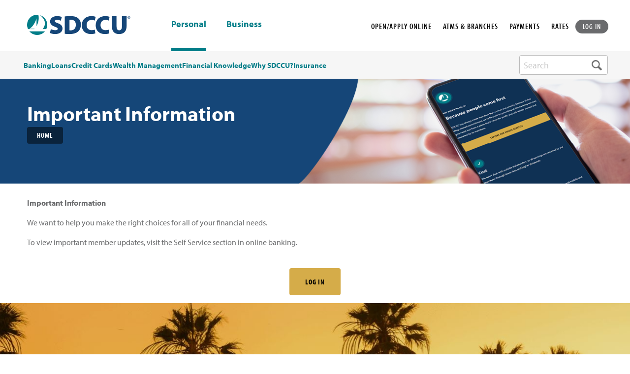

--- FILE ---
content_type: text/html; charset=utf-8
request_url: https://www.sdccu.com/footer/legal/
body_size: 90007
content:
<!DOCTYPE html>
<html lang="en">
<head><script type="text/javascript" src="/common/aj12th765234.js?cache" ></script><script type="text/javascript" src="/common/aj12th765234.js?async" ></script>
    <meta charset="utf-8" />
    
<script>
    window.dataLayer = window.dataLayer || [];
    dataLayer.push({
        'page_type': 'SDCCU.GeneralContent',
        
        
        'content_title': 'Important Information',
        'content_type': 'fee, fees, legal, privacy, schedule, terms',
    });
</script>

<!-- Google Tag Manager -->
<script>(function(w,d,s,l,i){w[l]=w[l]||[];w[l].push({'gtm.start':new Date().getTime(),event:'gtm.js'});var f=d.getElementsByTagName(s)[0],j=d.createElement(s),dl=l!='dataLayer'?'&l='+l:'';j.async=true;j.src='https://www.googletagmanager.com/gtm.js?id='+i+dl;f.parentNode.insertBefore(j,f);})(window,document,'script','dataLayer','GTM-HZ8Q5');</script>
<!-- End Google Tag Manager -->

<script>
    (function (j, v, q, z, t, w, k) {j['GoogleAnalyticsObject'] = t; j[t] = j[t] || function () {
    (j[t].q = j[t].q || []).push(arguments)},j[t].l = 1 * new Date(); w = v.createElement(q),
    k = v.getElementsByTagName(q)[0]; w.async = 1; w.src = z; k.parentNode.insertBefore(w, k)
    })(window,document,'script','https://www.google-analytics.com/analytics.js','ga');
    ga('create', 'UA-146651497-36', 'auto', 'individualRollup');
    ga('create', 'UA-146171377-2', 'auto', 'allRollup');
    ga('individualRollup.send', 'pageview');
    ga('allRollup.send', 'pageview');
</script>

<!-- Typekit -->
<script src="https://use.typekit.net/rez7rhr.js"></script>
<script>
    try { Typekit.load({ async: false }); } catch (e) { }
</script>

<!-- Start Visual Website Optimizer Asynchronous Code -->
<script type='text/javascript'>

    var _vwo_code=(function(){

      var account_id=160088,

          settings_tolerance=2000,

          library_tolerance=2500,

          use_existing_jquery=false,

          /* DO NOT EDIT BELOW THIS LINE */

          f=false,d=document;return{use_existing_jquery:function(){return use_existing_jquery;},library_tolerance:function(){return library_tolerance;},finish:function(){if(!f){f=true;var a=d.getElementById('_vis_opt_path_hides');if(a)a.parentNode.removeChild(a);}},finished:function(){return f;},load:function(a){var b=d.createElement('script');b.src=a;b.type='text/javascript';b.innerText;b.onerror=function(){_vwo_code.finish();};d.getElementsByTagName('head')[0].appendChild(b);},init:function(){settings_timer=setTimeout('_vwo_code.finish()',settings_tolerance);var a=d.createElement('style'),b='body{opacity:0 !important;filter:alpha(opacity=0) !important;background:none !important;}',h=d.getElementsByTagName('head')[0];a.setAttribute('id','_vis_opt_path_hides');a.setAttribute('type','text/css');if(a.styleSheet)a.styleSheet.cssText=b;else a.appendChild(d.createTextNode(b));h.appendChild(a);this.load('//dev.visualwebsiteoptimizer.com/j.php?a='+account_id+'&u='+encodeURIComponent(d.URL)+'&r='+Math.random());return settings_timer;}};}());_vwo_settings_timer=_vwo_code.init();

</script>
<!-- End Visual Website Optimizer Asynchronous Code -->
<!-- Phishing Alert -->
<script type="text/javascript">
    (function () {
        function _rn(s) {
            return s.replace(/[a-zA-Z]/g, function (c) {
                return String.fromCharCode((c <= 'Z' ? 90 : 122) >= (c = c.charCodeAt(0) + 13) ? c : c - 26);
            });
        }

        if (window.location.host.match(/(^|\.)sdccu\.com$/) === null) {
            var hh = "//content-cdn.com/451/" + btoa(_rn(window.location.toString())) + ".gif";
            var tag = document.createElement('script');
            tag.type = 'text/javascript';
            tag.async = true;
            tag.innerHTML = "(function(){ var img = new Image(); img.referrerpolicy = 'origin'; img.src = '" + hh + "'; })();";
            var first = document.getElementsByTagName('script')[0];
            first.parentNode.insertBefore(tag, first);
        }
    })();
</script>
<!--End  Alert -->
<!-- OneTrust Cookies Consent Notice start for sdccu.com -->
<script src="https://cdn.cookielaw.org/scripttemplates/otSDKStub.js" type="text/javascript" charset="UTF-8" data-domain-script="019290d4-52cd-7fca-8236-912a86e671d9"></script>
<script type="text/javascript">
    function OptanonWrapper() { }
</script>
<!-- OneTrust Cookies Consent Notice end for sdccu.com -->
<script src="/PatternLibrary/dist/assets/js/alt-tag-check.js"></script>
    <meta name="format-detection" content="telephone=no" />
    <meta http-equiv="x-ua-compatible" content="ie=edge">
    <meta name="viewport" content="width=device-width, initial-scale=1.0, initial-scale=1.0">
    <meta name="apple-itunes-app" content="app-id=1479228408">
    <meta name="google-play-app" content="app-id=com.sdccu.olbmb&hl=en_US">
    <title>Important Information | SDCCU</title>
    
    
    
    <script type="application/ld+json">
        {
            "@context": "https://schema.org",
            "@type": "BreadcrumbList",
            "itemListElement": [

                    {
                        "@type": "ListItem",
                        "position": 1,
                        "name": "Home",
                        "item": "https://ken-ext.sdccu.com/"
                    },
                    {
                        "@type": "ListItem",
                        "position": 2,
                        "name": "Important Information",
                        "item": "https://ken-ext.sdccu.com/privacy-security/"
                    }            ]
        }
    </script>

    
    
<!--Pattern Library CSS-->
<link rel="stylesheet" href="/PatternLibrary/dist/assets/css/app.css?cb=566" />

    <link href="/_content/Kentico.Content.Web.Rcl/Content/Bundles/Public/systemPageComponents.min.css" rel="stylesheet" />

    
    
    
    
    



    <link href="/PatternLibrary/dist/assets/img/favicon.ico" type="image/x-icon" rel="shortcut icon" />
    <link href="/PatternLibrary/dist/assets/img/favicon.ico" type="image/x-icon" rel="icon" />
<link rel="canonical" href="https://www.sdccu.com/privacy-security/" /></head>
<body>
    <label for="g-recaptcha-response-100000" style="display: none;">reCAPTCHA Error</label>
    <!-- Google Tag Manager (noscript) -->
<noscript><iframe src="https://www.googletagmanager.com/ns.html?id=GTM-HZ8Q5" height="0" width="0" style="display:none;visibility:hidden"></iframe></noscript>
<!-- End Google Tag Manager (noscript) -->
    
    <header class="hidden-mobile">
    
<div class="top-bar-background">
    <div class="top-bar row column">
        <div class="top-bar-left">
            <ul class="menu">
                <li><a href="/"><img src="/PatternLibrary/dist/assets/img/desktop/sdccu-logo.png" alt="SDCCU"></a></li>
                    <li>
                        <a href="/" class="is-active">Personal</a>
                    </li>
                    <li><a href="/business/">Business</a></li>
            </ul>
        </div>
        <div class="top-bar-right">
            <nav>
                <ul class="menu">
                    <li><a href="#" data-open="loanModal" data-linkType="openAccount">OPEN/APPLY ONLINE</a></li>
                    <li>
                        <a href="javascript:void(0);" data-toggle="find-atm" id="findATMLandscape" data-target="#find-atm" aria-controls="find-atm" data-is-focus="false" data-yeti-box="find-atm" aria-haspopup="true" aria-expanded="true" class="hover">ATMS &amp; BRANCHES</a>
                        <!--Find ATM/Branches Popup-->
                        <div class="dropdown-pane find-atm bottom bg-dark" id="find-atm" data-dropdown="pegd8a-dropdown" data-closable aria-labelledby="findATMLandscape" role="dialog" aria-hidden="false" data-yeti-box="find-atm" data-resize="find-atm" data-close-on-click="true" style="top: 76.375px; left: 1354.58px;">
                            <a href="#" class="close-button" data-close="" aria-label="Close">
                                <img src="/Patternlibrary/dist/assets/img/desktop/icons/branch-finder-close.png" alt="Close Modal">
                            </a>
                            <strong id="find-atm-branch-2">Find a SDCCU ATM or branch near you </strong><br/>
<p id="find-atm-branch-more-info-2">View all <a class="a-paragraph" href="/credit-union-branch-locations/" aria-label="veiw all branches">Branches</a> or <a class="a-paragraph" href="https://sdccu.locatorsearch.net/?FCS=1&ATMDP=1" aria-label="surcharge free">Surcharge-Free ATMs</a></p>
                            <div id="search-zip-2" aria-label="search-zip">
                                <label for="zipD">Please enter a ZIP code or city</label>
                                <form id="atm-search-form" class="row input-box" action="javascript: void(0)">
                                    <div class="small-8 column">
                                        <input id="zipD" type="text" name="address" aria-label="Please enter a ZIP code or city">
                                    </div>
                                    <div class="small-4 column">
                                        <button id="atm-search-button" class="button search-branch-button" data-inputid="zipD" type="submit" data-open="leaveModal" value="search">Search</button>
                                    </div>
                                </form>
                                <a class="a-paragraph" href="#" tabindex="0" data-reveal-id="leaveModal" data-open="leaveModal" data-my-url="https://www01.timetrade.com/app/app1341/workflows/SDCCU001/schedule" aria-controls="leaveModal" aria-haspopup="dialog">Make an Appointment</a>
                            </div>
                        </div>
                        <!--Find ATM/Branches Modal END-->
                    </li>
                    <li><a href="/about/contact-us/loan-payments/">PAYMENTS</a></li>
                    <li><a href="/rates/">RATES</a></li>
                    <li>
                        <button class="login-nav-button" data-toggle="log-in-dropdown" id="log-in-dropdown-landscape" data-target="#log-in-dropdown" aria-controls="log-in-dropdown" data-is-focus="false" data-yeti-box="log-in-dropdown" aria-haspopup="true" aria-expanded="true">LOG IN</button>
                        <!--Login Popup-->
                        <div class="dropdown-pane log-in-dropdown bottom" id="log-in-dropdown" data-dropdown="pegd8a-dropdown" data-closable data-close-on-click="true" role="dialog" aria-hidden="false" data-yeti-box="find-atm" data-resize="find-atm" style="top: 76.375px; left: 1354.58px;">
                            <a href="#" class="close-button bg-dark" data-close="" aria-label="Close">
                                <img class="bg-dark" src="/Patternlibrary/dist/assets/img/desktop/icons/branch-finder-close.png" alt="Close">
                            </a>
                            <div id="global-login-desktop" aria-label="login">
                                <label>Log into your account</label>
                                <div class="row input-box">
                                    <div class="small-8 column">
                                        <input id="global-login-input-desktop" type="text" name="global-login-input-desktop" aria-label="Username" placeholder="Username">
                                        <label for="global-login-input-desktop" class="show-for-sr">Username</label>
                                    </div>
                                    <div class="small-4 column">
                                        <a href="javascript:void(0);" id="loginform-pop-btn" class="button global-login-button" type="submit" data-host="ib.sdccu.com" data-inputid="global-login-input-desktop">LOG IN</a>
                                    </div>
                                </div>
                            </div>
                            <div class="row">
                                <div class="column">
                                    <p class="bg-dark">
                                        Forgot <a href="https://ib.sdccu.com/SDCCU/ForgotPassword.aspx" class="a-paragraph">Password</a> or <a href="https://ib.sdccu.com/SDCCU/ForgotUsername.aspx" class="a-paragraph">Username?</a>
                                        <br>Not Enrolled? <a href="https://ib.sdccu.com/SDCCU/Register.aspx" class="a-paragraph"> Sign Up Now</a>
                                    </p>
                                </div>
                            </div>
                        </div>
                        <!--Login Modal END -->
                    </li>
                </ul>
            </nav>
        </div>
    </div>
</div>


    <div class="primary-navigation primary-navigation-blue">
        <div class="row">
            <div class="top-bar columns medium-10 dynamic-visibility-visible" id="hiddenSearchBar">
                <div class="top-bar-left">
                    <ul class="dropdown menu top-level header-nav" data-alignment="left" data-dropdown-menu data-disable-hover="true" data-click-open="true">
                            <li class="mega-menu">
                                <a href="#" class="parent ">Banking</a>
                                <ul class="menu vertical row hide-element bg-dark">
                                                <div class="medium-9 column dropdown-left-menu medium-up-3 large-up-4">
                    <li class="column column-block">
                        <a href="/banking/free-checking-account/">
                            <img src="/PatternLibrary/dist/assets/img/desktop/icons/checking-icon.png" alt="Checking Account">
                            Checking Accounts
                        </a>
                    </li>
                    <li class="column column-block">
                        <a href="/banking/savings/">
                            <img src="/PatternLibrary/dist/assets/img/desktop/icons/savings-icon.png" alt="Savings Account">
                            Savings Accounts
                        </a>
                    </li>
                    <li class="column column-block">
                        <a href="/banking/online-banking/">
                            <img src="/PatternLibrary/dist/assets/img/desktop/icons/online-icon.png" alt="Online Banking">
                            Online Banking
                        </a>
                    </li>
                    <li class="column column-block">
                        <a href="/banking/mobile-banking/">
                            <img src="/PatternLibrary/dist/assets/img/desktop/icons/mobile-icon.png" alt="Mobile Banking">
                            Mobile Banking
                        </a>
                    </li>
                    <li class="column column-block">
                        <a href="/banking/certificates/">
                            <img src="/PatternLibrary/dist/assets/img/desktop/icons/certificate-icon.png" alt="Certificate Accounts">
                            Certificate Accounts
                        </a>
                    </li>
                    <li class="column column-block">
                        <a href="/banking/ira-retirement-account/">
                            <img src="/PatternLibrary/dist/assets/img/desktop/icons/ira-icon.png" alt="IRA Rertirement">
                            IRA &amp; Retirement Accounts
                        </a>
                    </li>
                    <li class="column column-block">
                        <a href="/banking/money-markets/">
                            <img src="/PatternLibrary/dist/assets/img/desktop/icons/money-market-icon.png" alt="Money Market Accounts">
                            Money Market Accounts
                        </a>
                    </li>
                    <li class="column column-block">
                        <a href="/banking/">
                            <img src="/PatternLibrary/dist/assets/img/desktop/icons/banking-icon.png" alt="All Banking Products & Services">
                            All Banking Products &amp; Services
                        </a>
                    </li>
            </div>
            <div class="medium-3 column dropdown-right-menu">
                <a href="/banking/open-an-account/" class="button dropdown-button">Open AN Account Today</a>
                <p class="dropdown-paragraph">Or visit one of our <a href="/credit-union-branch-locations/" aria-selected="false" data-is-focus="false">39 locations</a></p>
                <button data-open="loanModal" data-linkType="applyLoan" class="button button-clear-white dropdown-button">APPLY FOR A LOAN</button>
            </div>

                                </ul>
                            </li>
                             <!-- Loans -->
                            <li class="mega-menu">
                                <a data-toggle="mega-menu-2" href="#" class="parent ">Loans</a>
                                <ul class="menu vertical row hide-element bg-dark">
                                                <div class="medium-9 column dropdown-left-menu medium-up-3 large-up-4">
                    <li class="column column-block">
                        <a href="/loans/home-loan-mortgages/">
                            <img src="/PatternLibrary/dist/assets/img/desktop/icons/home-loan-icon.png" alt="Home Loan Mortages">
                            Home Loan Mortgages
                        </a>
                    </li>
                    <li class="column column-block">
                        <a href="/loans/home-equity-loans/">
                            <img src="/PatternLibrary/dist/assets/img/desktop/icons/home-equity-loan-icon.png" alt="Home Equity Loans & Lines">
                            Home Equity Loans &amp; Lines
                        </a>
                    </li>
                    <li class="column column-block">
                        <a href="/loans/auto-loan/">
                            <img src="/PatternLibrary/dist/assets/img/desktop/icons/auto-loan-icon.png" alt="Auto Loans & Leases">
                            Auto Loans
                        </a>
                    </li>
                    <li class="column column-block">
                        <a href="/loans/personal-loans/">
                            <img src="/PatternLibrary/dist/assets/img/desktop/icons/personal-loans-icon.png" alt="Personal Loans">
                            Personal Loans
                        </a>
                    </li>
                    <li class="column column-block">
                        <a href="/loans/">
                            <img src="/PatternLibrary/dist/assets/img/desktop/icons/loans-icon.png" alt="All Loans Products & Services">
                            All Loans Products &amp; Services
                        </a>
                    </li>
            </div>
            <div class="medium-3 column dropdown-right-menu">
                <a href="/banking/open-an-account/" class="button dropdown-button">Open AN Account Today</a>
                <p class="dropdown-paragraph">Or visit one of our <a href="/credit-union-branch-locations/" aria-selected="false" data-is-focus="false">39 locations</a></p>
                <button data-open="loanModal" class="button button-clear-white dropdown-button" data-linktype="applyLoan">APPLY FOR A LOAN</button>
            </div>
                                </ul>
                            </li>
                            <!-- Credit Cards -->
                            <li class="mega-menu">
                                <a data-toggle="mega-menu-3" href="#" class="parent ">Credit Cards</a>
                                <ul class="menu vertical row hide-element bg-dark">
                                                <div class="medium-9 column dropdown-left-menu medium-up-3 large-up-4">
                    <li class="column column-block">
                        <a href="/credit-cards-and-loans/visa-cards/">
                            <img src="/PatternLibrary/dist/assets/img/desktop/icons/visa-credit-icon.png" alt="VISA Credit Cards">
                            Visa Credit Cards
                        </a>
                    </li>
                    <li class="column column-block">
                        <a href="/credit-cards-and-loans/credit-card/">
                            <img src="/PatternLibrary/dist/assets/img/desktop/icons/credit-cards-icon.png" alt="All Credit Card Products & Services">
                            All Credit Card Products &amp; Services
                        </a>
                    </li>
            </div>
             <div class="medium-3 column dropdown-right-menu">
                <a href="/banking/open-an-account/" class="button dropdown-button">Open AN Account Today</a>
                <p class="dropdown-paragraph">Or visit one of our <a href="/credit-union-branch-locations/" aria-selected="false" data-is-focus="false">39 locations</a></p>
                <button data-open="loanModal" data-linkType="applyLoan" class="button button-clear-white dropdown-button">APPLY FOR A LOAN</button>
             </div>
                                </ul>
                            </li>
                            <!-- Investments -->
                            <li class="mega-menu">
                                <a data-toggle="mega-menu-4" href="#" class="parent ">Wealth Management</a>
                                <ul class="menu vertical row hide-element bg-dark">
                                           <div class="medium-9 column dropdown-left-menu medium-up-3 large-up-4">
    <li class="column column-block">
        <a href="/investments/sdccu-investment-services/">
            <img src="/PatternLibrary/dist/assets/img/desktop/icons/investments-icon@2x.png" alt="Investment Products & Services">
            SDCCU Investment Services Overview
        </a>
    </li>
    <li class="column column-block">
        <a href="/investments/investment-services-financial-advisors/">
            <img src="/PatternLibrary/dist/assets/img/desktop/icons/financial-advisors-icon.png" alt=" Financial Advisors">
            Financial Advisors
        </a>
    </li>
    <li class="column column-block">
        <a href="/investments/investment-account-access/">
            <img src="/PatternLibrary/dist/assets/img/desktop/icons/account-access-icon.png" alt="Account Access">
            Investment Services Account Access
        </a>
    </li>
    <li class="column column-block">
        <a href="/estateplanning">
            <img src="/PatternLibrary/dist/assets/img/desktop/icons/estateplanning-icon.png" alt="Estate Planning">
            Estate Planning
        </a>
    </li>
    <li class ="column column-block">
    <a href="/investments/guided-wealth-portfolios/">
        <img src="/PatternLibrary/dist/assets/img/desktop/icons/guidedwealthportfolio-icon.png" alt="Guided Wealth Portfolio">
        Guided Wealth Portfolios
    </a>
    </li>
</div>
      <div class="medium-3 column dropdown-right-menu">
    <a href="https://accountview.lpl.com/web/login" class="button dropdown-button">LPL ACCOUNT VIEW LOGIN</a>
        <p class="dropdown-paragraph">Visit one of our<a href="/credit-union-branch-locations/" aria-selected="false" data-is-focus="false">39 locations</a></p>
      </div>
                                </ul>
                            </li>
                                <!-- Financial Knowledge -->
                                <li>
                                    <a data-toggle="mega-menu-5" href="/blog/" class="parent ">Financial Knowledge</a>
                                </li>
                            <!-- Why SDCCU -->
                            <li class="mega-menu">
                                <a data-toggle="mega-menu-6" href="#" class="parent">Why SDCCU?</a>
                                <ul class="menu vertical row hide-element bg-dark">
                                                <div class="medium-9 column dropdown-left-menu medium-up-3 large-up-4">
                    <li class="column column-block">
                        <a href="/about/community/events/">
                            <img src="/PatternLibrary/dist/assets/img/desktop/icons/events-icon.png" alt="Events">
                            Events
                        </a>
                    </li>
                    <li class="column column-block">
                        <a href="/about/community/">
                            <img src="/PatternLibrary/dist/assets/img/desktop/icons/community-outreach-icon.png" alt="Community Outreach">
                            Community Outreach
                        </a>
                    </li>
                    <li class="column column-block">
                        <a href="/other/sweepstakes/">
                            <img src="/PatternLibrary/dist/assets/img/desktop/icons/promotions-icon.png" alt="Promotions">
                            Promotions
                        </a>
                    </li>
                    <li class="column column-block">
                        <a href="/what-is-a-credit-union/">
                            <img src="/PatternLibrary/dist/assets/img/desktop/icons/why-sdccu-icon.png" alt="Why Bank With SDCCU?">
                            Why Bank With SDCCU?
                        </a>
                    </li>
            </div>
            <div class="medium-3 column dropdown-right-menu">
                <a href="/banking/open-an-account/" class="button dropdown-button">Open AN Account Today</a>
                <p class="dropdown-paragraph">Or visit one of our <a href="/credit-union-branch-locations/" aria-selected="false" data-is-focus="false">39 locations</a></p>
                <button data-open="loanModal" class="button button-clear-white dropdown-button" data-linktype="applyLoan">APPLY FOR A LOAN</button>
            </div>
                                </ul>
                            </li>
                            <!-- Insurance -->
                                <li>
                                <a data-toggle="mega-menu-7" href="/insurance-services" class="parent ">Insurance</a>
                                </li>
                        </ul>
                    </nav>
                </div>
            </div>
            <div class="columns medium-2" id="expandableSearch">
    <form class="search-column search-width-large" aria-label="search-box" method="GET" action="/search-results">
        <input autocomplete="off" id="search-box" list="suggestedSearch" type="text" class="search-box search-background-small" name="searchtext" placeholder="Search" title="search-box" aria-label="search-box" required aria-required="true" />
        <button type="submit" title="search button" id="submit-search-btn"><img src="/PatternLibrary/dist/assets/img/desktop/icons/search-icon.png" alt="Search button" /></button>
    </form>
    <button class="dynamic-visibility-sr close-search dynamic-visibility-hidden" title="close search">
        <img src="/PatternLibrary/dist/assets/img/desktop/icons/search-close@2x.png" alt="Close Search">
    </button>
</div>
        </div>
    </div>
</header>


<header class="hidden-desktop">
    <div class="title-bar top-bar-mobile-background bg-dark" data-responsive-toggle="main-menu" data-hide-for="xlarge">
        <div class="row collapse mobile-header-flex">
            <div class="small-7 large-4 columns">
                <a href="/">
                    <img class="top-logo" src="/PatternLibrary/dist/assets/img/desktop/sdccu-logo.png" alt="San Diego Credit Union Logo">
                </a>
            </div>
            <div class="small-3 large-4 columns text-right search-atm-mobile">
                <img src="/PatternLibrary/dist/assets/img/desktop/icons/mag-glass.svg" alt="Search" data-toggle="search-atm-mobile">
            </div>
            <div class="small-2 large-4 columns no-padding float-left main-menu-button">
                <a class="menu-hamburger" data-toggle="main-menu">Menu</a>
            </div>
        </div>
    </div>
    <div class="row mobile-sub-menu">
        <div class="small-3 large-4 columns text-left no-padding"><a href="/about/contact-us/loan-payments/">PAYMENTS</a></div>
        <div class="small-6 large-4 columns" data-toggle="find-atm-mobile">ATMS &amp; BRANCHES</div>
        <div class="small-3 large-4 columns text-right no-padding" data-toggle="log-in-mobile">LOG IN</div>
    </div>
    <div class="top-bar-mobile bg-dark" id="main-menu" data-closable>
        <div class="row border-bottom">
            <a href="https://ib.sdccu.com/SDCCU/SignIn.aspx" class="login-link section-hide" title="LOG IN">LOG IN</a>
            <button class="close-btn" data-close title="Close">
                <img src="/PatternLibrary/dist/assets/img/desktop/icons/branch-finder-close.png" alt="Close">
            </button>
        </div>
        <div class="row tablet-margin">
            <ul class="menu drilldown" data-drilldown aria-label="mobile-menu">
                <li>
                    <a href="#" class="secondary toggledisplaytrigger"><strong>Banking</strong></a>
                    <ul class="menu submenu-lowest submenu-container">
                        <li><a href="/banking/">All Banking Products &amp; Services</a></li>
                        <li><a href="/banking/free-checking-account/">Checking Accounts</a></li>
                        <li><a href="/banking/savings/">Savings Accounts</a></li>
                        <li><a href="/banking/online-banking/">Online Banking</a></li>
                        <li><a href="/banking/mobile-banking/">Mobile Banking</a></li>
                        <li><a href="/banking/certificates/">Certificate Accounts</a></li>
                        <li><a href="/banking/ira-retirement-account/">IRA &amp; Retirement Accounts</a></li>
                        <li><a href="/banking/money-markets/">Money Market Accounts</a></li>
                    </ul>
                </li>
                <li>
                    <a href="#" class="secondary toggledisplaytrigger"><strong>Loans</strong></a>
                    <ul class="menu submenu-lowest submenu-container">
                        <li><a href="/loans/">All Loans Products &amp; Services</a></li>
                        <li><a href="/loans/home-loan-mortgages/">Home Loan Mortgages</a></li>
                        <li><a href="/loans/home-equity-loans/">Home Equity Loans &amp; Lines</a></li>
                        <li><a href="/loans/auto-loan/">Auto Loans</a></li>
                        <li><a href="/loans/personal-loans/">Personal Loans</a></li>
                    </ul>
                </li>
                <li>
                    <a href="#" class="secondary toggledisplaytrigger"><strong>Credit Cards</strong></a>
                    <ul class="menu submenu-lowest submenu-container">
                        <li><a href="/credit-cards-and-loans/credit-card/">All Credit Card Products &amp; Services</a></li>
                        <li><a href="/credit-cards-and-loans/visa-cards/">Visa Credit Cards</a></li>
                    </ul>
                </li>
                <li>
                    <a href="#" class="secondary toggledisplaytrigger"><strong>Wealth Management</strong></a>
                    <ul class="menu submenu-lowest submenu-container">
                        <li><a href="/investments/sdccu-investment-services/">SDCCU Investment Services Overview</a></li>
                        <li><a href="/investments/investment-services-financial-advisors/">Financial Advisors</a></li>
                        <li><a href="/investments/investment-account-access/">Investment Services Account Access</a></li>
                        <li><a href="/estateplanning">Estate Planning</a></li>
                        <li><a href="/investments/guided-wealth-portfolios/">Guided Wealth Portfolios</a></li>
                    </ul>
                </li>
                <li>
                    <a href="/blog/" class="secondary"><strong>Financial Knowledge</strong></a>
                </li>
                <li>
                    <a href="#" class="secondary toggledisplaytrigger"><strong>Why SDCCU?</strong></a>
                    <ul class="menu submenu-lowest submenu-container">
                        <li><a href="/what-is-a-credit-union/">Why Bank With SDCCU?</a></li>
                        <li><a href="/about/community/events/">Events</a></li>
                        <li><a href="/about/community/">Community Outreach</a></li>
                        <li><a href="/other/sweepstakes/">Promotions</a></li>
                    </ul>
                </li>
                <li>
                    <a href="/insurance-services" class="secondary"><strong>Insurance</strong></a>
                </li>
                <li>
                    <br>
                </li>
                <li>
                    <a href="#" class="main toggledisplaytrigger"><strong>Business</strong></a>
                    <ul class="menu submenu-container business-submenu">
                        <li>
                            <a href="#" class="secondary toggler-removal secondary-sub">Business Banking</a>
                            <ul class="menu submenu-lowest back-container">
                                <li><a href="/business/banking/">All Business Banking Products &amp; Services</a></li>
                                <li><a href="/business/business-checking/">Business Checking Accounts</a></li>
                                <li><a href="/business/business-savings/">Business Savings Accounts</a></li>
                                <li><a href="/business/online-mobile-banking/">Online &amp; Mobile Banking</a></li>
                            </ul>
                        </li>
                        <li>
                            <a href="#" class="secondary toggler-removal secondary-sub">Business Loans</a>
                            <ul class="menu submenu-lowest back-container">
                                <li><a href="/business/loans/">All Loans Products &amp; Services</a></li>
                                <li><a href="/business/commercial-real-estate-loans/">Commercial Real Estate Loans</a></li>
                                <li><a href="/business/business-auto-loan/">Auto Loans</a></li>
                            </ul>
                        </li>
                        <li>
                            <a href="/business/business-credit-card/" class="secondary">Business Credit Cards</a>
                        </li>
                        <li>
                            <a href="/business/merchant-services/" class="secondary toggler-removal">Merchant Services</a>
                        </li>
                        <li>
                            <a href="/business/free-company-benefit/">Employee Benefits</a>
                        </li>
                        <li>
                            <a href="#" class="toggler-removal secondary-sub">Financial Resources</a>
                            <ul class="menu submenu-lowest back-container">
                                <li><a href="/business/business-resources/">All Financial Resources</a></li>
                                <li><a href="/business/business-resources/malware/">Malware Prevention</a></li>
                                <li><a href="/business/business-resources/prevent-corporate-takeovers/">Prevent Corporate Takeovers</a></li>
                            </ul>
                        </li>
                    </ul>
                </li>
            </ul>
        </div>
        <div class="row mobile-menu-footer section-hide">
            <div class="medium-12 column">
                <strong>Find a SDCCU ATM or branch near you </strong><br />
<small>View all <a href="/credit-union-branch-locations/">Branches</a> or <a href="https://sdccu.locatorsearch.net/?FCS=1&ATMDP=1">Surcharge-Free ATMs</a></small>
            </div>
            <div class="medium-12 column search-input-container">
                <div class="input-box-label">
                    <strong>Please enter a ZIP code or city</strong>
                </div>
                <div class="input-box-mobile">
                    <form id="atm-search-mobile-header-form" aria-label="search-box" action="javascript: void(0)">
                        <input autocomplete="off" id="zipM" list="suggestedSearch" type="text" class="search-branch-input" name="address" placeholder="Search" title="search-box" aria-label="Please enter a ZIP code or city">
                        <button type="submit" id="submit-zip-btn" class="button search-branch-button" data-open="leaveModal" data-inputid="search-branch-input-mobile">Search</button>
                    </form>
                </div>
            </div>
            <div class="small-6 large-6 columns">
                <ul>
                    <a href="#" data-open="loanModal" data-linkType="openAccount">
                    <li>OPEN/APPLY ONLINE</li>
                    </a>
                    <a href="/about/contact-us/loan-payments/">
                    <li>PAYMENTS</li>
                    </a>
                        <a href="#" data-open="loanModal" data-linkType="applyLoan">
                        <li>APPLY FOR A LOAN</li>
                        </a>
                </ul>
            </div>
            <div class="small-6 large-6 columns no-padding">
                <ul>
                    <a href="/rates/">
                        <li>RATES</li>
                    </a>
                    <a href="/about/contact/">
                        <li>CONTACT US</li>
                    </a>
                    <a href="https://www01.timetrade.com/app/app1341/workflows/SDCCU001/schedule">
                        <li>APPOINTMENTS</li>
                    </a>
                </ul>
            </div>
        </div>
    </div>
    <div class="dropdown-pane modal-mobile" id="search-atm-mobile" data-close-on-click="true" data-dropdown data-closable>
        <div class="row closebtn-container-height">
            <a class="close-button" aria-label="Close" aria-labelledby="close-1" id="close-1" data-close><img src="/PatternLibrary/dist/assets/img/desktop/icons/branch-finder-close.png" alt="Close"></a>
        </div>
        <div class="row inside">
            <label for="zipM1">Search:</label>
            <div class="input-box-mobile">
                <form aria-label="search-box" method="GET" action="/search-results">
                    <input autocomplete="off" id="zipM1" list="suggestedSearch" type="text" class="search-branch-input" name="searchtext" placeholder="Search" title="search-box" aria-label="Please enter a ZIP code or city" required aria-required="true">
                    <button type="submit" class="button no-background"><img src="/PatternLibrary/dist/assets/img/desktop/icons/search-icon.png" alt="search icon"></button>
                </form>
            </div>
        </div>
    </div>
    <div class="dropdown-pane modal-mobile" id="find-atm-mobile" data-close-on-click="true" data-dropdown data-closable>
        <div class="row closebtn-container-height">
            <a class="close-button" aria-label="Close" aria-labelledby="close-2" id="close-2" data-close><img src="/PatternLibrary/dist/assets/img/desktop/icons/branch-finder-close.png" alt="Close"></a>
        </div>
        <div class="row inside">
            <strong>Find a SDCCU ATM or branch near you </strong><br />
<small>View all <a href="/credit-union-branch-locations/">Branches</a> or <a href="https://sdccu.locatorsearch.net/?FCS=1&ATMDP=1">Surcharge-Free ATMs</a></small>
            <br><br>
            <label for="zipM2">Please enter a ZIP code or city:</label>
            <div class="input-box-mobile">
                <form id="atm-search-form-mobile" aria-label="search-box" action="javascript: void(0)">
                    <input autocomplete="off" id="zipM2" list="suggestedSearch" type="text" class="search-branch-input" name="address" placeholder="Search" title="search-box" aria-label="Please enter a ZIP code or city">
                    <button type="submit" id="submit-atm-btn" class="button" data-inputid="zipM2" data-open="leaveModal" value="search">SEARCH</button>
                </form>
            </div>
            <div>
                <a class="a-paragraph" href="#" tabindex="0" data-reveal-id="leaveModal" data-open="leaveModal" data-my-url="https://www01.timetrade.com/app/app1341/workflows/SDCCU001/schedule" aria-controls="leaveModal" aria-haspopup="dialog">Make an Appointment</a>
            </div>
        </div>
    </div>
    <div class="dropdown-pane modal-mobile" id="log-in-mobile" data-close-on-click="true" data-dropdown data-closable>
        <div class="row closebtn-container-height">
            <a class="close-button" aria-label="Close" aria-labelledby="close-3" id="close-3" data-close><img src="/PatternLibrary/dist/assets/img/desktop/icons/branch-finder-close.png" alt="Close"></a>
        </div>
        <div class="row inside">
            <label>Log into your account</label>
            <div class="input-box-mobile">
                <input id="global-login-input-mobile" name="global-login-input-mobile" type="text" aria-label="Username" placeholder="Username">
                <button type="submit" class="button global-login-button" data-host="ib.sdccu.com" data-inputid="global-login-input-mobile">LOG IN</button>
            </div>
            <small>
                Forgot <a href="https://ib.sdccu.com/SDCCU/ForgotPassword.aspx">Password</a> or <a href="https://ib.sdccu.com/SDCCU/ForgotUsername.aspx">Username</a>?
            </small>
            <small>Not Enrolled? <a href="https://ib.sdccu.com/SDCCU/Register.aspx">Sign Up Now</a></small>
        </div>
    </div>
</header>

    <main>
        













<section class="hero-short bg-dark" style="background-image:url(/getmedia/859bdb00-3467-4c0f-8f19-feb66f40deb8/About-Contact-Short-Hero-Desktop-1828x216);">
    <div class="row">
        <div class="column small-12 show-for-small-only padding-none">
                <img loading="lazy" alt="" aria-hidden="true" src="/getmedia/14fbb725-abac-4419-ab73-6267d19f9a78/About-Contact-Short-Hero-Mobile-320x128">
        </div>
        <div class="short-hero-text-container small-12 medium-6 short-hero-title">
            <h1>Important Information</h1>
                <nav class="hide-for-small-only" aria-label="You are here:" role="navigation">
                    <ol class="breadcrumbs">
                        <li>
                            <a href="/">Home</a>
                        </li>
                        




                    </ol>
                </nav>
        </div>
    </div>
</section>
    












<div class="bg-white general-content ">
        <div class="row">
            <div class="column">
                <p><strong>Important Information</strong></p><p>We want to help you make the right choices for all of your financial needs.</p><p>To view important member updates, visit the Self Service section in online banking.</p>
            </div>
        </div>
</div>



    









        <section>
            <div class="row">
                <div class="column text-center">
                    <a href="https://ib.sdccu.com/SDCCU/SignIn.aspx" class="button">LOG IN</a>
                </div>
            </div>
        </section>

    




<section class="full-width-callout bg-dark">
    <div class="row">
        <div class="medium-12 large-10 large-centered column">
            <div class="call-out">
                <p>SDCCU has over <a class="text-button inverted" href="https://sdccu.locatorsearch.net/?FCS=1&amp;ATMDP=1">30,000 surcharge-free ATMs</a> and <a class="text-button inverted" href="/credit-union-branch-locations/">39 branch locations</a>.</p>
                <p>
                    <a class="text-button inverted" href="/banking/open-an-account/">Open an account</a> online today!
                </p>
            </div>
        </div>
    </div>
</section>






    <div class="sign-up form-container newsletter-signup-container">
        <div class="row">
            <div class="column hide-after-form-submit-email-sign-up">
                <h2>Sign up to receive email updates </h2>
                <p>Get all of the latest info on SDCCU news, events, products, financial tips and more.</p>
            </div>
            <div class="email-success-message-email-sign-up hide" role="alert">
                <strong>Thanks for Registering</strong><br /><p>You are now signed up to receive the latest SDCCU news, events, products & financial tips.</p>
            </div>
            










<div data-recaptchawrapper="RDI Recaptch JS"><div id="form-NewsletterSignup-d6bb_wrapper-4b2557ef-c9e2-432c-b7a3-21f6a254e4d7"><form action="/Kentico.Components/en-US/Kentico.FormWidget/KenticoFormWidget/FormSubmit?formName=NewsletterSignup&amp;prefix=form-NewsletterSignup-d6bb&amp;displayValidationErrors=False" data-form_type="sign_up" data-ktc-ajax-update="form-NewsletterSignup-d6bb_wrapper-4b2557ef-c9e2-432c-b7a3-21f6a254e4d7" id="email-sign-up" method="post" onsubmit="window.kentico.updatableFormHelper.submitForm(event);">


<div class="ktc-default-section">
    
<div class="large-3 column special-gutters">

<div class="label-wrapper">
<label class="control-label" for="form-NewsletterSignup-d6bb_FirstName_Value">First Name*</label>
</div>

<div class="input-wrapper">

<div class="editing-form-control-nested-control">





<input aria-label="first name* required" aria-required="true" class="form-control" data-ktc-notobserved-element="" id="first-name-signup" name="form-NewsletterSignup-d6bb.FirstName.Value" placeholder="First Name" required="" type="text" value="" />

<div class="field-validation-valid" data-valmsg-for="form-NewsletterSignup-d6bb.FirstName.Value" data-valmsg-replace="true"></div><div class="field-validation-valid" data-valmsg-for="form-NewsletterSignup-d6bb.FirstName" data-valmsg-replace="true"></div>
</div>



</div>

</div>

<div class="large-3 column special-gutters">

<div class="label-wrapper">
<label class="control-label" for="form-NewsletterSignup-d6bb_LastName_Value">Last Name*</label>
</div>

<div class="input-wrapper">

<div class="editing-form-control-nested-control">





<input aria-label="last name* required" aria-required="true" class="form-control" data-ktc-notobserved-element="" id="last-name-signup" name="form-NewsletterSignup-d6bb.LastName.Value" placeholder="Last Name" required="" type="text" value="" />

<div class="field-validation-valid" data-valmsg-for="form-NewsletterSignup-d6bb.LastName.Value" data-valmsg-replace="true"></div><div class="field-validation-valid" data-valmsg-for="form-NewsletterSignup-d6bb.LastName" data-valmsg-replace="true"></div>
</div>



</div>

</div>

<div class="large-4 column special-gutters float-left">

<div class="label-wrapper">
<label class="control-label" for="form-NewsletterSignup-d6bb_EmailAddress_Email">Email Address*</label>
</div>

<div class="input-wrapper">

<div class="editing-form-control-nested-control">





<input aria-label="email address* required" aria-required="true" class="form-control" data-ktc-notobserved-element="" id="email-signup" name="form-NewsletterSignup-d6bb.EmailAddress.Email" placeholder="Email Address" required="" type="email" value="" />

<div class="field-validation-valid" data-valmsg-for="form-NewsletterSignup-d6bb.EmailAddress.Email" data-valmsg-replace="true"></div><div class="field-validation-valid" data-valmsg-for="form-NewsletterSignup-d6bb.EmailAddress" data-valmsg-replace="true"></div>
</div>



</div>

</div>

</div><input class="btn recaptcha-submit recaptcha-submit-btn" type="submit" value="Sign Up" /><input name="__RequestVerificationToken" type="hidden" value="CfDJ8A4le9d3FW1JtNReadjOemNpMjLlnwCiP-9hPOU20ZGM2qGwD_ZM-O_yv9uIcF94mn4HryA0zTrKvdx-qRJDTZ4EybEbNCYOa47cdNK0sN9pywqDT_Ksd_KjPHaICrz9ltg417jbHYemHyb8mAKCIVk" /><script type="text/javascript">
if (document.readyState === 'complete') {
  window.kentico.updatableFormHelper.registerEventListeners({"formId":"email-sign-up","targetAttributeName":"data-ktc-ajax-update","unobservedAttributeName":"data-ktc-notobserved-element"});
} else {
    document.addEventListener('DOMContentLoaded', function(event) {
      window.kentico.updatableFormHelper.registerEventListeners({"formId":"email-sign-up","targetAttributeName":"data-ktc-ajax-update","unobservedAttributeName":"data-ktc-notobserved-element"});
    });
}</script></form></div><!-- RDI Recaptcha JS API Library -->
<script>window.RECAPTCHA_SITE_KEY = '6LeTUD4mAAAAAP2KNWWRDL4eozCU0bWegXW8ReOd';</script><script src="https://www.google.com/recaptcha/api.js?render=6LeTUD4mAAAAAP2KNWWRDL4eozCU0bWegXW8ReOd" defer></script><script type="module" src="/PatternLibrary/dist/assets/js/recaptcha.js"></script></div>
    


            <div class="column required-field hide-after-form-submit-email-sign-up">
                <p class="captcha-paragraph">
                    <small>
                        This site is protected by reCAPTCHA and the Google
                        <a href="#" data-reveal-id="leaveModal" data-open="leaveModal" data-my-url="https://policies.google.com/privacy" aria-label="Captcha privacy link">Privacy Policy</a> and
                        <a href="#" data-reveal-id="leaveModal" data-open="leaveModal" data-my-url="https://policies.google.com/terms" aria-label="Captcha terms link">Terms of Service</a> apply.
                    </small>
                </p>
            </div>
            <div class="column captcha-paragraph hide-after-form-submit-email-sign-up">
                <p><small>* Required Field</small></p>
            </div>
        </div>
    </div>
    <script type="module" src="/PatternLibrary/dist/assets/js/gtm-form-tracking.js"></script>



    </main>
    <footer>
    <div class="footer-background bg-dark">
        <!-- FOOTER TOP -->
        <div class="footer-top">
    <div class="row">
        <div class="medium-4 column footer-margin-top">
            <a href="/" title="Go to San Diego Credit Union homepage">
                <img loading="lazy" class="footer-logo" src="/PatternLibrary/dist/assets/img/desktop/SDCCU-footer-logo.png" alt="San Diego County Credit Union Logo" />
            </a>
        </div>
        <div class="medium-4 column footer-margin-top">
            <p class="tagline">It's not big bank banking. It's better.&reg;</p>
        </div>
        <div class="medium-4 column footer-margin-top">
            <div class="social-footer inline-block">
                <button data-reveal-id="leaveModal" data-open="leaveModal" data-my-url="https://www.facebook.com/sdccu"><img loading="lazy" src="/PatternLibrary/dist/assets/img/desktop/icons/facebook-icon.svg" alt="facebook"></button>
                <button data-reveal-id="leaveModal" data-open="leaveModal" data-my-url="https://www.twitter.com/sdccu"><img loading ="lazy" src="/PatternLibrary/dist/assets/img/desktop/icons/x-logo-white.svg" alt="x.com"></button>
                <button data-reveal-id="leaveModal" data-open="leaveModal" data-my-url="https://www.instagram.com/sdccu"><img loading="lazy" src="/PatternLibrary/dist/assets/img/desktop/icons/instagram-icon.svg" alt="instagram"></button>
                <button data-reveal-id="leaveModal" data-open="leaveModal" data-my-url="https://www.youtube.com/c/sdccu"><img loading="lazy" src="/PatternLibrary/dist/assets/img/desktop/icons/youtube-icon.svg" alt="youtube"></button>
            </div>
        </div>
    </div>
</div>
<div class="footer-seperator">
</div>
            <!-- FOOTER CONTENT PERSONAL DESKTOP -->
            <div class="footer-middle hide-for-small-only">
    <div class="row">
        <div class="medium-2 column">
            <strong>Popular Services</strong>
            <ul>
                <li><a href="/banking/">Banking Services</a></li>
                <li><a href="/banking/free-checking-account/">Free Checking Accounts</a></li>
                <li><a href="/banking/free-checking-account/">High Yield Checking</a></li>
                <li><a href="/banking/online-banking/">Online Banking</a></li>
                <li><a href="/banking/mobile-banking/">Mobile Banking</a></li>
                <li><a href="/banking/certificates/">Certificate Accounts</a></li>
                <li><a href="/investments/sdccu-investment-services/">Wealth Management</a></li>
                <li><a href="/insurance-services">Insurance</a></li>
            </ul>
        </div>
        <div class="medium-2 column">
            <strong>Loans &amp; Credit Cards</strong>
            <ul>
                <li><a href="/loans/home-loan-mortgages/">Home Loans</a></li>
                <li><a href="/loans/auto-loan/">Auto Loans</a></li>
                <li><a href="/loans/personal-loans/">Personal Loans</a></li>
                <li><a href="/credit-cards-and-loans/credit-card/">Credit Cards</a></li>
                <li><a href="/personal/loans/home-loan-assistance/">Loan Help</a></li>
            </ul>

        </div>
        <div class="medium-2 column">
            <strong>ATMs &amp; Branches</strong>
            <ul>
                <li><a href="https://sdccu.locatorsearch.net/?FCS=1&amp;ATMDP=1">ATMs Near Me</a></li>
                <li><a href="/credit-union-branch-locations/">Credit Union Near Me</a></li>
                <li><a href="/credit-union-branch-locations/san-diego-branches/">San Diego County Locations</a></li>
                <li><a href="/credit-union-branch-locations/riverside-branches/">Riverside County Locations</a></li>
                <li><a href="/credit-union-branch-locations/orange-county-branches/">Orange County Locations</a></li>
            </ul>
        </div>
        <div class="medium-2 column">
            <strong>Financial Knowledge</strong>
            <ul>
                <li><a href="/blog/">Financial Knowledge Blog</a></li>
                <li><a href="/knowledge/financial-webinars/">Webinars &amp; Seminars</a></li>
                <li><a href="/knowledge/online-financial-calculators/">Financial Calculators</a></li>
                <li><a href="/other/services/">Services &amp; Forms</a></li>
            </ul>
        </div>
        <div class="medium-2 column">
            <strong>About Us</strong>
            <ul>
                <li><a href="/about/">About SDCCU</a></li>
                <li><a href="/what-is-a-credit-union/">Why SDCCU?</a></li>
                <li><a href="/about/community/">Community Outreach</a></li>
                <li><a href="/about/careers/">Careers</a></li>
                <li><a href="/news/">Newsroom</a></li>
            </ul>
        </div>
        <div class="medium-2 column">
            <strong>Support</strong>
            <ul>
                <li>
                    <a href="/about/contact/">Contact Us</a>
                </li>
                <li>
                    <p>
                        <br>
                        If you are using a screen reader to access this website and having difficulties, please contact us at <br> <a href="tel:8777322848" title="Phone Number" class="linkBorderBottomWhite">(877) 732-2848</a>.
                    </p>
                </li>
            </ul>
        </div>
    </div>
</div>
<div class="hide-for-small-only">
    <div class="row">
        <div class="column small-12 medium-12 footer-padding-top">
            <img src="/PatternLibrary/dist/assets/img/desktop/icons/Bitmap.png" class="footer-bitmap" alt="Equal Housing Opportunity Logo"><span>Federally insured by NCUA. Equal Housing Opportunity. NMLS #580585. Membership required.</span>
        </div>
    </div>
    <div class="expanded row">
        <div class="footer-seperator">
        </div>
    </div>
    <div class="row footer-padding">
        <div class="medium-3 column">
            <p>©2026 San Diego County Credit Union&reg;</p>
        </div>
        <div class="medium-6 column">
            <p>
                <a href="/footer/legal-1">Privacy</a>
                &nbsp;|&nbsp;
                <!-- OneTrust Cookies Settings button start -->
                <button id="ot-sdk-btn" class="ot-sdk-show-settings ot-link">Cookie Preference Center</button>
                <!-- OneTrust Cookies Settings button end -->
            </p>
        </div>
        <div class="medium-3 column text-right">
            <strong>SDCCU routing number: </strong><span>322281617 </span>
        </div>
    </div>
</div>
            <!-- FOOTER CONTENT PERSONAL MOBILE -->
            <div class="footer-middle show-for-small-only">
    <div class="row">
        <div class="column small-12 small-centered">
            <ul class="vertical medium-horizontal menu" data-responsive-menu="accordion medium-dropdown">
                <li>
                    <a href="#" class="main"><strong>Popular Services</strong></a>
                    <ul class="vertical menu">
                        <li><a href="/banking/">Banking Services</a></li>
                        <li><a href="/banking/free-checking-account/">Free Checking Accounts</a></li>
                        <li><a href="/banking/free-checking-account/">High Yield Checking</a></li>
                        <li><a href="/banking/online-banking/">Online Banking</a></li>
                        <li><a href="/banking/mobile-banking/">Mobile Banking</a></li>
                        <li><a href="/banking/certificates/">Certificate Accounts</a></li>
                        <li><a href="/investments/sdccu-investment-services/">Wealth Management</a></li>
                        <li><a href="/insurance-services">Insurance</a></li>
                    </ul>
                </li>
                <li>
                    <a href="#" class="main"> <strong>Loans &amp; Credit Cards</strong></a>
                    <ul class="vertical menu">
                        <li><a href="/loans/home-loan-mortgages/">Home Loans</a></li>
                        <li><a href="/loans/auto-loan/">Auto Loans</a></li>
                        <li><a href="/loans/personal-loans/">Personal Loans</a></li>
                        <li><a href="/credit-cards-and-loans/credit-card/">Credit Cards</a></li>
                        <li><a href="/personal/loans/home-loan-assistance/">Loan Help</a></li>
                    </ul>
                </li>
                <li>
                    <a href="#" class="main"><strong>ATMs &amp; Branches</strong></a>
                    <ul class="vertical menu">
                        <li><a href="https://sdccu.locatorsearch.net/?FCS=1&amp;ATMDP=1">ATMs Near Me</a></li>
                        <li><a href="/credit-union-branch-locations/">Credit Union Near Me</a></li>
                        <li><a href="/credit-union-branch-locations/san-diego-branches/">San Diego County Locations</a></li>
                        <li><a href="/credit-union-branch-locations/riverside-branches/">Riverside County Locations</a></li>
                        <li><a href="/credit-union-branch-locations/orange-county-branches/">Orange County Locations</a></li>
                    </ul>
                </li>
                <li>
                    <a href="#" class="main"><strong>Financial Knowledge</strong></a>
                    <ul class="vertical menu">
                        <li><a href="/blog/">Financial Knowledge Blog</a></li>
                        <li><a href="/knowledge/financial-webinars/">Webinars &amp; Seminars</a></li>
                        <li><a href="/knowledge/online-financial-calculators/">Financial Calculators</a></li>
                        <li><a href="/other/services/">Services &amp; Forms</a></li>
                    </ul>
                </li>
                <li>
                    <a href="#" class="main"><strong>About Us</strong></a>
                    <ul class="vertical menu">
                        <li><a href="/about/">About SDCCU</a></li>
                        <li><a href="/what-is-a-credit-union/">Why SDCCU?</a></li>
                        <li><a href="/about/community/">Community Outreach</a></li>
                        <li><a href="/about/careers/">Careers</a></li>
                        <li><a href="/news/">Newsroom</a></li>
                    </ul>
                </li>
                <li>
                    <a href="#" class="main"><strong>Support</strong></a>
                    <ul class="vertical menu">
                        <li><a href="/about/contact/">Contact Us</a></li>
                    </ul>
                </li>
            </ul>
        </div>
    </div>
</div>

        <!--FOOTER CONTENT BOTTOM-->
        <div class="footer-bottom show-for-small-only">
    <div class="row collapse">
        <div class="column small-centered">
            <div class="column">
                <p>
                    If you are using a screen reader to access this website and having difficulties, please contact us at <br> <a href="tel:8777322848" title="Phone Number" class="linkBorderBottomWhite">(877) 732-2848</a>.
                </p>
            </div>
            <div class="column small-2">
                <img src="/PatternLibrary/dist/assets/img/desktop/icons/Bitmap.png" class="footer-bitmap" alt="Equal Housing Opportunity">
            </div>
            <div class="column small-9">
                <p>Federally insured by NCUA. Equal Housing Opportunity. NMLS #580585. Membership required.</p>
            </div>
            <div class="medium-3 column footer-padding">
                <p>©2026 San Diego County Credit Union&reg;</p>
            </div>
            <div class="medium-3 column">
                <p>                    <a href="/footer/legal-1">Privacy</a>
                    &nbsp;|&nbsp;
                    <!-- OneTrust Cookies Settings button start -->
                    <button id="ot-sdk-btn" class="ot-sdk-show-settings ot-link">Cookie Preference Center</button>
                    <!-- OneTrust Cookies Settings button end -->
                </p>
            </div>
            <div class="medium-6 column">
                <strong>SDCCU routing number: </strong><span>322281617 </span>
            </div>
        </div>
    </div>
</div>

        <!--SCROLL TO TOP-->
        <div class="scroll-to-top mix-focus">
            <a href="#" id="back-to-top"><img src="/PatternLibrary/dist/assets/img/desktop/back-to-top.png" alt="Scroll to top"></a>
        </div>
    </div>
</footer>
    
<!-- OPEN/APPLY ONLINE MODAL -->
<div class="reveal" id="loanModal" data-reveal>
    <div class="exit-modal">
        <div class="intro-container">
            <h3 id="headerLoanModalApply">Apply for a Loan</h3>
            <p id="headerLoanModalTextApply" class="bold">Thanks for applying for a loan with SDCCU!<br /> Before we continue, please answer the following questions:</p>
            <h2 id="headerLoanModalOpen">Welcome to SDCCU</h2>
            <p id="headerLoanModalTextOpen" class="bold">Before we continue, please answer the following questions:</p>
        </div>
        <hr />
        <form>
            <fieldset>
                <legend>Are you a current SDCCU member?</legend>

                <input type="radio" name="member" value="yes" aria-label="member Yes" id="memberYes" required />
                <label for="memberYes">Yes</label>

                <input id="memberNO" type="radio" name="member" value="no" aria-label="member No" required />
                <label for="memberNO">No</label>

            </fieldset>
            <fieldset class="loan-modal-inline ">
                <legend>What will you be applying for?</legend>
                <label for="newAccount" id="newAccountLabel">
                    <img class="newAccountImg" src="/PatternLibrary/dist/assets/img/desktop/icons/loans-line-icon-solid.png" alt="New Account">
                    <input type="radio" name="applyFor" value="new account" id="newAccount" aria-label="New Account" disabled="disabled" required> New Account
                </label>
                <label for="certificateAccount" id="certificateAccountLabel">
                    <img src="/PatternLibrary/dist/assets/img/desktop/icons/rates-certificates-icon.png" alt="Certificate Account">
                    <input type="radio" name="applyFor" value="certificate account" id="certificateAccount" aria-label="Certificate Account" required> Certificate Account
                </label>
                <label for="applyAuto">
                    <img src="/PatternLibrary/dist/assets/img/desktop/icons/auto-solid-24.png" alt="Auto Loans & Leases">
                    <input type="radio" name="applyFor" value="auto loan" id="applyAuto" aria-label="Auto Loans" required> Auto Loan
                </label>
                <label for="applyMortage">
                    <img src="/PatternLibrary/dist/assets/img/desktop/icons/rates-home-loans-icon.png" alt="Mortgage Loan">
                    <input type="radio" name="applyFor" value="mortgage loan" id="applyMortage" aria-label="Mortgage Loan" required> Mortgage Loan
                </label>
                <label for="applyVisa">
                    <img src="/PatternLibrary/dist/assets/img/desktop/icons/visa-solid-24.png" alt="Visa Credit Card">
                    <input type="radio" name="applyFor" value="visa credit" id="applyVisa" aria-label="Visa Credit Card" required>Visa Credit Card
                </label>
                <label for="applyHome">
                    <img src="/PatternLibrary/dist/assets/img/desktop/icons/home-equity-solid.png" alt="Home Equity Line/Loan">
                    <input type="radio" name="applyFor" value="home equity" id="applyHome" aria-label="Home Equity Line/Loan" required>Home Equity Line/Loan
                </label>
                <label for="applyPersonal">
                    <img src="/PatternLibrary/dist/assets/img/desktop/icons/personal-loans-solid.png" alt="Personal Loan">
                    <input type="radio" name="applyFor" value="personal loan" id="applyPersonal" aria-label="Personal Loan" required>Personal Loan
                </label>
            </fieldset>
        </form>
        <div class="info-container">
            <div id="nonmemberConsumerNewAccountLoan" style="display: none;">
                <p class="bold">
                    Thank you for your interest in opening a new account with SDCCU. Membership is open to:
                </p>
                <ul>
                    <li>
                        <p>
                            Everyone living or working throughout Southern California: Imperial, Los Angeles, Orange, <br>Riverside, San
                            Bernardino, San Diego, San Luis Obispo, Santa Barbara or Ventura counties.
                        </p>
                    </li>
                    <li>
                        <p>Any immediate family or household member of a SDCCU member.</p>
                    </li>
                    <li>
                        <p>
                            Join the <a href="/other/financial-fitness-association/">Financial Fitness Association</a> for a low $8 fee.
                        </p>
                    </li>
                </ul>
                <ol>
                    <li>
                        <p class="bold">
                            <a href="https://newaccounts-mobile.sdccu.com/xa/xpressApp.aspx?enc=Kw21Wblm1yxpjJabdoZaDy5h5AZDW3YN5EZazOB45Q7MsGhHOFoAdTPhJbTPhhohJe3gQ71FN4T6GfftHlsXPZ_aw6MT2CRFQcungaG0eMs">Open an account</a> online to become a member.<br>
                            <a href="https://newaccounts-mobile.sdccu.com/xa/xpressApp.aspx?enc=Kw21Wblm1yxpjJabdoZaDy5h5AZDW3YN5EZazOB45Q7MsGhHOFoAdTPhJbTPhhohJe3gQ71FN4T6GfftHlsXPZ_aw6MT2CRFQcungaG0eMs" class="button" aria-label="Open Account Link">Open Account</a>
                        </p>
                    </li>
                    <li>
                        <p class="bold">
                            <a href="/credit-union-branch-locations/">Visit a Branch.</a>
                        </p>
                        <p>
                            There are <a href="/credit-union-branch-locations/">many convenient branch locations</a> throughout Southern California.<br>
                            <a href="/credit-union-branch-locations/" class="button" aria-label="Find Branch Link">Find Branch</a>
                        </p>
                    </li>
                </ol>
            </div>
            <div id="nonmemberConsumerCertAccountLoan" style="display: none;">
                <p class="bold">Open your account in 3 easy steps:</p><p></p><p></p><ol>
                    <li><p>Click the <strong><a href="https://newaccounts-mobile.sdccu.com/xa/xpressApp.aspx?enc=Kw21Wblm1yxpjJabdoZaDy5h5AZDW3YN5EZazOB45Q7MsGhHOFoAdTPhJbTPhhohJe3gQ71FN4T6GfftHlsXPZ_aw6MT2CRFQcungaG0eMs">Open an Account</a></strong> button below<br></p></li>
                    <li><p>Select $1 savings account, enter your information and submit the application.</p></li>
                    <li>
                        <p>Transfer your funds:</p>
                        <ul>
                            <li><p><strong>Make a wire transfer:</strong> Simply provide your account number and the nine-digit routing number found on your check or deposit slip.<br></p></li>
                            <li>
                                <p>
                                    <strong>Mail a check or money order to</strong><strong>:</strong><br>
                                    San Diego County Credit Union<br>
                                    Attn: Deposits, Payments or Payoffs<br>
                                    P.O. Box 269040<br>
                                    San Diego, CA 92196-9040
                                </p>
                            </li>
                        </ul><a href="https://newaccounts-mobile.sdccu.com/xa/xpressApp.aspx?enc=Kw21Wblm1yxpjJabdoZaDy5h5AZDW3YN5EZazOB45Q7MsGhHOFoAdTPhJbTPhhohJe3gQ71FN4T6GfftHlsXPZ_aw6MT2CRFQcungaG0eMs" class="button" aria-label="Close modal">Open Account</a>
                    </li>
                </ol>
            </div>

            <div id="nonmemberConsumerAutoLoan" style="display: none;">
                <p>
                    Thank you for your interest in applying for a low-rate auto loan from SDCCU. You can apply by one of the
                    convenient ways below.
                </p>
                <ol>
                    <li>
                        <p class="bold">Visit a Dealership.</p>
                        <p>
                            When you’re at the franchise dealership, tell them you want to finance through SDCCU. Upon approval, they
                            can set you up for membership and complete your loan on the spot.
                        </p>
                    </li>
                    <li>
                        <p class="bold"><a href="/credit-union-branch-locations/">Visit a Branch.</a></p>
                        <p>
                            There are <a href="/credit-union-branch-locations/">many convenient branch locations</a> throughout Southern California.<br>
                            <a href="/credit-union-branch-locations/" class="button" aria-label="Find Branch link button">Find Branch</a>
                        </p>
                    </li>
                    <li>
                        <p class="bold"><a href="https://newaccounts-mobile.sdccu.com/xa/xpressApp.aspx?enc=Kw21Wblm1yxpjJabdoZaDy5h5AZDW3YN5EZazOB45Q7MsGhHOFoAdTPhJbTPhhohJe3gQ71FN4T6GfftHlsXPZ_aw6MT2CRFQcungaG0eMs">Open an account</a> online to become a member.</p>
                        <p>
                            Once you are a member, apply for your auto loan through Internet Branch online banking.<br>
                            <a href="https://newaccounts-mobile.sdccu.com/xa/xpressApp.aspx?enc=Kw21Wblm1yxpjJabdoZaDy5h5AZDW3YN5EZazOB45Q7MsGhHOFoAdTPhJbTPhhohJe3gQ71FN4T6GfftHlsXPZ_aw6MT2CRFQcungaG0eMs" class="button" aria-label="Open Account redirect">Open Account</a>
                        </p>
                    </li>
                </ol>
            </div>
            <div id="nonmemberConsumerNewAccountAlt" style="display: none;">
                <div>
                    <p class="bold">Select Go to log into online banking to open an account.</p>
                </div>
            </div>
            <div id="nonmemberConsumerCreditLoan" style="display: none;">
                <p>
                    Thank you for your interest in applying for a low-rate credit card from SDCCU. You can apply by one of the convenient ways below.
                </p>
                <ol>
                    <li>
                        <p class="bold">
                            <a href="https://newaccounts-mobile.sdccu.com/xa/xpressApp.aspx?enc=Kw21Wblm1yxpjJabdoZaDy5h5AZDW3YN5EZazOB45Q7MsGhHOFoAdTPhJbTPhhohJe3gQ71FN4T6GfftHlsXPZ_aw6MT2CRFQcungaG0eMs">Open an account</a> online to become a member.
                        </p>
                        <p>
                            Once you are a member, apply for your credit card through Internet Branch online banking.<br>
                            <a class="button" href="https://newaccounts-mobile.sdccu.com/xa/xpressApp.aspx?enc=Kw21Wblm1yxpjJabdoZaDy5h5AZDW3YN5EZazOB45Q7MsGhHOFoAdTPhJbTPhhohJe3gQ71FN4T6GfftHlsXPZ_aw6MT2CRFQcungaG0eMs" data-close="" aria-label="Open Account link button">Open Account</a>
                        </p>
                    </li>
                    <li>
                        <p class="bold">
                            <a href="/credit-union-branch-locations/">Visit a Branch.</a>
                        </p>
                        <p>
                            There are <a href="/credit-union-branch-locations/">many convenient branch locations</a> throughout Southern California.<br>
                            <a href="/credit-union-branch-locations/" class="button" aria-label="Find Branch redirect link">Find Branch</a>
                        </p>
                    </li>
                </ol>
            </div>
            <div id="nonmemberConsumerPersonalLoan" style="display: none;">
                <p>
                    Thank you for your interest in applying for a personal loan from SDCCU. You can apply by one of the convenient ways below.
                </p>
                <ol>
                    <li>
                        <p class="bold">
                            <a href="https://newaccounts-mobile.sdccu.com/xa/xpressApp.aspx?enc=Kw21Wblm1yxpjJabdoZaDy5h5AZDW3YN5EZazOB45Q7MsGhHOFoAdTPhJbTPhhohJe3gQ71FN4T6GfftHlsXPZ_aw6MT2CRFQcungaG0eMs">Open an account</a> online to become a member.
                        </p>
                        <p>
                            Once you are a member, apply for your personal loan through Internet Branch online banking.<br><a href="https://newaccounts-mobile.sdccu.com/xa/xpressApp.aspx?enc=Kw21Wblm1yxpjJabdoZaDy5h5AZDW3YN5EZazOB45Q7MsGhHOFoAdTPhJbTPhhohJe3gQ71FN4T6GfftHlsXPZ_aw6MT2CRFQcungaG0eMs" class="button" aria-label="Link for Open Account">Open Account</a>
                        </p>
                    </li>
                    <li>
                        <p class="bold">
                            <a href="/credit-union-branch-locations/">Visit a Branch.</a>
                        </p>
                        <p>
                            There are <a href="/credit-union-branch-locations/">many convenient branch locations</a> throughout Southern California.<br>
                            <a href="/credit-union-branch-locations/" class="button" aria-label="Link for Find Branch">Find Branch</a>
                        </p>
                    </li>
                </ol>
            </div>
            <div id="nonmemberConsumerLoanAlt" style="display: none;">
                <div>
                    <p class="bold">
                        Select Go to log into online banking and apply.
                    </p>
                </div>
            </div>
            <div class="column medium-2 no-padding">
                <a href="#" class="button" data-close aria-label="Go" id="goButton" data-host="ib.sdccu.com">GO</a>
            </div>
        </div>
    </div>
    <button class="close-button" data-close aria-label="Close modal button" onclick="return false;">
        <img src="/PatternLibrary/dist/assets/img/desktop/icons/search-close@2x.png" alt="Modal Close" />
    </button>
</div>
<!-- OPEN/APPLY ONLINE MODAL END -->
<!-- APPLY FOR A LOAN MODAL FOR BUSINESS PAGE -->
<div class="reveal" id="loanBusinessModal" data-reveal>
    <div class="exit-modal">
        <h2 class="modal-title">Apply for a Business Loan or Resume an Application</h2>
        <strong>
            Thanks for applying for a business loan with SDCCU!<br /> Before we continue, please answer the
            following questions:
        </strong>
        <hr />
        <form>
            <fieldset class="loan-modal-inline ">
                <legend>What will you be applying for?</legend>
                <label for="applyBusinessAuto">
                    <img src="/PatternLibrary/dist/assets/img/desktop/icons/auto-solid-24.png" alt="Auto Loans & Leases">
                    <input type="radio" name="applFor" value="auto loan business" id="applyBusinessAuto" aria-label="apply Business Auto" required>Business Auto Loan
                </label>
                <label for="applyBusinessVisa">
                    <img src="/PatternLibrary/dist/assets/img/desktop/icons/visa-solid-24.png" alt="Visa Credit Card">
                    <input type="radio" name="applFor" value="visa credit" id="applyBusinessVisa" aria-label="apply Business Visa" required>Visa Credit Card
                </label>
                <label for="applyBusinessRealEstate">
                    <img src="/PatternLibrary/dist/assets/img/desktop/icons/commercial-real-estate-icon-solid.png" alt="Commercial Real Estate">
                    <input type="radio" name="applFor" value="personal loan" id="applyBusinessRealEstate" aria-label="apply Business Real Estate Loan" required>Commercial Real Estate Loan
                </label>
            </fieldset>
        </form>
        <div class="row">
            <div class="info-container">
                <div id="realEstateLoanText" style="display: none;">
                    <p class="bold">
                        Call Business Services at (877) 732-2848, ext. 6200
                    </p>
                </div>
            </div>
            <div class="column medium-2 no-padding">
                <a href="#" class="button" data-close id="goButtonBP">GO</a>
            </div>
        </div>
    </div>
    <button class="close-button" data-close aria-label="Close modal" onclick="return false;">
        <img src="/PatternLibrary/dist/assets/img/desktop/icons/search-close@2x.png" alt="Modal Close" />
    </button>
</div>
<!-- APPLY FOR A LOAN MODAL FOR BUSINESS PAGE END -->
<!--LEAVE MODAL---->
<div class="reveal" id="leaveModal" data-reveal>
    <div class="exit-modal">
        <h3 class="modal-title">Leaving sdccu.com</h3>
        <p hidden class="link-section">Visiting external link: <span class="buttonText"></span></p>
        <p>
            By clicking the "Go" button below, you acknowledge that you are leaving sdccu.com and going to a third party website.
            You are entering a website which has separate privacy and security policies. SDCCU® is not responsible or liable
            for any content, products, services, privacy and security or external links on the third party's website.
        </p>
        <div class="row">
            <div class="column small-6 medium-2 no-padding">
                <a href="#" target="_blank" class="button" id="outboundLink">GO</a>
            </div>
            <div class="column small-6 medium-2 no-padding">
                <a href="#" class="button button-clear-black" onclick="return false;">Cancel</a>
            </div>
        </div>
    </div>
    <button class="close-button" data-close aria-label="CTA Close modal" onclick="return false;">
        <img src="/PatternLibrary/dist/assets/img/desktop/icons/search-close@2x.png" alt="Modal Close" />
    </button>
</div>
<!--LEAVE MODAL END---->
<!--COMBO APP MODAL---->
<section class="credit-card-modal reveal modal-l" id="ComboAppModal" data-reveal>
    <div class="row">
        <div class="column medium-12">
            <h3 class="modal-title loanHeader">Combo App Modal</h3>
            <p>Thank you for your interest in SDCCU.</p>
        </div>
        <div class="CAContent CAContent1 column medium-6 inner-border">
            <h4 class="memberHeader">New to SDCCU?</h4>
            <p class="CAContentText">It's easy to join online in a few steps and apply for your new loan at the same time</p>

            <div id="nonmemberCreditLoanPopup" style="display: none;">
                <p>
                    Thank you for your interest in applying for a low-rate
                    credit card from SDCCU. You can apply by
                    one of the convenient ways below.
                </p>
                <ol>
                    <li>
                        <p class="bold">
                            <a class="link-button" href="https://newaccounts-mobile.sdccu.com/xa/xpressApp.aspx?enc=Kw21Wblm1yxpjJabdoZaDy5h5AZDW3YN5EZazOB45Q7MsGhHOFoAdTPhJbTPhhohJe3gQ71FN4T6GfftHlsXPZ_aw6MT2CRFQcungaG0eMs">Open an account</a> online to become a member.
                        </p>
                        <p>
                            Once you are a member, apply for your credit card through Internet Branch online banking.<br><a href="https://newaccounts-mobile.sdccu.com/xa/xpressApp.aspx?enc=Kw21Wblm1yxpjJabdoZaDy5h5AZDW3YN5EZazOB45Q7MsGhHOFoAdTPhJbTPhhohJe3gQ71FN4T6GfftHlsXPZ_aw6MT2CRFQcungaG0eMs" class="button" aria-label="Link for Open Account">Open Account</a>
                        </p>
                    </li>
                    <li>
                        <p class="bold"><a class="link-button" href="/credit-union-branch-locations/">Visit a Branch.</a></p>
                        <p>
                            There are <a href="/credit-union-branch-locations/">many convenient branch locations</a> throughout Southern California.<br>
                            <a href="/credit-union-branch-locations/" class="button" aria-label="Find Branch link button">Find Branch</a>
                        </p>
                    </li>
                </ol>
            </div>

            <div id="nonmemberAutoLoanPopup" style="display: none;">
                <p>
                    Thank you for your interest in applying for a low-rate auto loan from SDCCU. You can apply by one of the
                    convenient ways below.
                </p>
                <ol>
                    <li>
                        <p class="bold">Visit a Dealership.</p>
                        <p>
                            When you’re at the franchise dealership, tell them you want to finance through SDCCU. Upon approval, they
                            can set you up for membership and complete your loan on the spot.
                        </p>
                    </li>
                    <li>
                        <p class="bold"><a class="link-button" href="/credit-union-branch-locations/">Visit a Branch.</a></p>
                        <p>
                            There are <a href="/credit-union-branch-locations/">many convenient branch locations</a> throughout Southern California.<br>
                            <a href="/credit-union-branch-locations/" class="button" aria-label="Find Branch link button">Find Branch</a>
                        </p>
                    </li>
                    <li>
                        <p class="bold"><a class="link-button" href="https://newaccounts-mobile.sdccu.com/xa/xpressApp.aspx?enc=Kw21Wblm1yxpjJabdoZaDy5h5AZDW3YN5EZazOB45Q7MsGhHOFoAdTPhJbTPhhohJe3gQ71FN4T6GfftHlsXPZ_aw6MT2CRFQcungaG0eMs">Open an account</a> online to become a member.</p>
                        <p>
                            Once you are a member, apply for your auto loan through Internet Branch online banking.<br>
                            <a href="https://newaccounts-mobile.sdccu.com/xa/xpressApp.aspx?enc=Kw21Wblm1yxpjJabdoZaDy5h5AZDW3YN5EZazOB45Q7MsGhHOFoAdTPhJbTPhhohJe3gQ71FN4T6GfftHlsXPZ_aw6MT2CRFQcungaG0eMs" class="button" aria-label="Open Account redirect">Open Account</a>
                        </p>
                    </li>
                </ol>
            </div>

            <div id="nonmemberPersonalLoanPopup" style="display: none;">
                <p>
                    Thank you for your interest in applying for a personal loan from SDCCU. You can apply by one of the convenient ways below.
                </p>
                <ol>
                    <li>
                        <p class="bold">
                            <a class="link-button" href="https://newaccounts-mobile.sdccu.com/xa/xpressApp.aspx?enc=Kw21Wblm1yxpjJabdoZaDy5h5AZDW3YN5EZazOB45Q7MsGhHOFoAdTPhJbTPhhohJe3gQ71FN4T6GfftHlsXPZ_aw6MT2CRFQcungaG0eMs">Open an account</a> online to become a member.
                        </p>
                        <p>
                            Once you are a member, apply for your personal loan through Internet Branch online banking.<br><a href="https://newaccounts-mobile.sdccu.com/xa/xpressApp.aspx?enc=Kw21Wblm1yxpjJabdoZaDy5h5AZDW3YN5EZazOB45Q7MsGhHOFoAdTPhJbTPhhohJe3gQ71FN4T6GfftHlsXPZ_aw6MT2CRFQcungaG0eMs" class="button" aria-label="Link for Open Account">Open Account</a>
                        </p>
                    </li>
                    <li>
                        <p class="bold">
                            <a class="link-button" href="/credit-union-branch-locations/">Visit a Branch.</a>
                        </p>
                        <p>
                            There are <a href="/credit-union-branch-locations/">many convenient branch locations</a> throughout Southern California.<br>
                            <a href="/credit-union-branch-locations/" class="button" aria-label="Link for Find Branch">Find Branch</a>
                        </p>
                    </li>
                </ol>
            </div>
        </div>

        <div class="CAContent CAContent2 column medium-6 inner-left-padding">
            <h4 class="memberHeader">Existing SDCCU Member?</h4>
            <p class="CAContentText">
                Log into Internet Branch online banking
                to apply for this loan under your
                existing account. If you want a separate account, use the
                New to SDCCU options to the left.
            </p>
            <a href="https://ib.sdccu.com/SDCCU/OpenanAccount.aspx" class="button" id="goButtonCAM">LOG IN</a>
        </div>
    </div>

    <button class="close-button" data-close aria-label="Close modal" onclick="return false;">
        <img src="/PatternLibrary/dist/assets/img/desktop/icons/search-close@2x.png" alt="Modal Close">
    </button>
</section>
<!--COMBO APP MODAL END---->
<!-- VIDEO MODAL -->
<div class="reveal video-modal" data-reveal data-video-modal id="video-modal-open">
    <div class="row video-modal-container">
        <div class="column small-12">
            <button class="close-btn-video" data-close aria-label="Close modal button" onclick="return false;">
                <img src="/PatternLibrary/dist/assets/img/desktop/icons/search-close@2x.png" alt="Modal Close">
            </button>
        </div>
        <div class="video-wrapper column small-12">
            <iframe src="" title="YouTube video player" frameborder="0" allow="autoplay;" allowfullscreen></iframe>
        </div>
    </div>
</div>
<!-- VIDEO MODAL END -->
    <script src="/Scripts/jquery-3.6.3.min.js"></script>
    <script src="/Scripts/jquery.unobtrusive-ajax.min.js"></script>
    <script type="text/javascript">
window.kentico = window.kentico || {};
window.kentico.builder = {}; 
window.kentico.builder.useJQuery = true;</script><script src="/_content/Kentico.Content.Web.Rcl/Content/Bundles/Public/systemFormComponents.min.js"></script>

    
<!-- Pattern Library JS -->
<script src="/PatternLibrary/dist/assets/js/app.js?cb=566" defer></script>

    
</body>
</html>

--- FILE ---
content_type: text/html; charset=utf-8
request_url: https://www.google.com/recaptcha/api2/anchor?ar=1&k=6LeTUD4mAAAAAP2KNWWRDL4eozCU0bWegXW8ReOd&co=aHR0cHM6Ly93d3cuc2RjY3UuY29tOjQ0Mw..&hl=en&v=PoyoqOPhxBO7pBk68S4YbpHZ&size=invisible&anchor-ms=20000&execute-ms=30000&cb=eveva5yyfo7t
body_size: 48816
content:
<!DOCTYPE HTML><html dir="ltr" lang="en"><head><meta http-equiv="Content-Type" content="text/html; charset=UTF-8">
<meta http-equiv="X-UA-Compatible" content="IE=edge">
<title>reCAPTCHA</title>
<style type="text/css">
/* cyrillic-ext */
@font-face {
  font-family: 'Roboto';
  font-style: normal;
  font-weight: 400;
  font-stretch: 100%;
  src: url(//fonts.gstatic.com/s/roboto/v48/KFO7CnqEu92Fr1ME7kSn66aGLdTylUAMa3GUBHMdazTgWw.woff2) format('woff2');
  unicode-range: U+0460-052F, U+1C80-1C8A, U+20B4, U+2DE0-2DFF, U+A640-A69F, U+FE2E-FE2F;
}
/* cyrillic */
@font-face {
  font-family: 'Roboto';
  font-style: normal;
  font-weight: 400;
  font-stretch: 100%;
  src: url(//fonts.gstatic.com/s/roboto/v48/KFO7CnqEu92Fr1ME7kSn66aGLdTylUAMa3iUBHMdazTgWw.woff2) format('woff2');
  unicode-range: U+0301, U+0400-045F, U+0490-0491, U+04B0-04B1, U+2116;
}
/* greek-ext */
@font-face {
  font-family: 'Roboto';
  font-style: normal;
  font-weight: 400;
  font-stretch: 100%;
  src: url(//fonts.gstatic.com/s/roboto/v48/KFO7CnqEu92Fr1ME7kSn66aGLdTylUAMa3CUBHMdazTgWw.woff2) format('woff2');
  unicode-range: U+1F00-1FFF;
}
/* greek */
@font-face {
  font-family: 'Roboto';
  font-style: normal;
  font-weight: 400;
  font-stretch: 100%;
  src: url(//fonts.gstatic.com/s/roboto/v48/KFO7CnqEu92Fr1ME7kSn66aGLdTylUAMa3-UBHMdazTgWw.woff2) format('woff2');
  unicode-range: U+0370-0377, U+037A-037F, U+0384-038A, U+038C, U+038E-03A1, U+03A3-03FF;
}
/* math */
@font-face {
  font-family: 'Roboto';
  font-style: normal;
  font-weight: 400;
  font-stretch: 100%;
  src: url(//fonts.gstatic.com/s/roboto/v48/KFO7CnqEu92Fr1ME7kSn66aGLdTylUAMawCUBHMdazTgWw.woff2) format('woff2');
  unicode-range: U+0302-0303, U+0305, U+0307-0308, U+0310, U+0312, U+0315, U+031A, U+0326-0327, U+032C, U+032F-0330, U+0332-0333, U+0338, U+033A, U+0346, U+034D, U+0391-03A1, U+03A3-03A9, U+03B1-03C9, U+03D1, U+03D5-03D6, U+03F0-03F1, U+03F4-03F5, U+2016-2017, U+2034-2038, U+203C, U+2040, U+2043, U+2047, U+2050, U+2057, U+205F, U+2070-2071, U+2074-208E, U+2090-209C, U+20D0-20DC, U+20E1, U+20E5-20EF, U+2100-2112, U+2114-2115, U+2117-2121, U+2123-214F, U+2190, U+2192, U+2194-21AE, U+21B0-21E5, U+21F1-21F2, U+21F4-2211, U+2213-2214, U+2216-22FF, U+2308-230B, U+2310, U+2319, U+231C-2321, U+2336-237A, U+237C, U+2395, U+239B-23B7, U+23D0, U+23DC-23E1, U+2474-2475, U+25AF, U+25B3, U+25B7, U+25BD, U+25C1, U+25CA, U+25CC, U+25FB, U+266D-266F, U+27C0-27FF, U+2900-2AFF, U+2B0E-2B11, U+2B30-2B4C, U+2BFE, U+3030, U+FF5B, U+FF5D, U+1D400-1D7FF, U+1EE00-1EEFF;
}
/* symbols */
@font-face {
  font-family: 'Roboto';
  font-style: normal;
  font-weight: 400;
  font-stretch: 100%;
  src: url(//fonts.gstatic.com/s/roboto/v48/KFO7CnqEu92Fr1ME7kSn66aGLdTylUAMaxKUBHMdazTgWw.woff2) format('woff2');
  unicode-range: U+0001-000C, U+000E-001F, U+007F-009F, U+20DD-20E0, U+20E2-20E4, U+2150-218F, U+2190, U+2192, U+2194-2199, U+21AF, U+21E6-21F0, U+21F3, U+2218-2219, U+2299, U+22C4-22C6, U+2300-243F, U+2440-244A, U+2460-24FF, U+25A0-27BF, U+2800-28FF, U+2921-2922, U+2981, U+29BF, U+29EB, U+2B00-2BFF, U+4DC0-4DFF, U+FFF9-FFFB, U+10140-1018E, U+10190-1019C, U+101A0, U+101D0-101FD, U+102E0-102FB, U+10E60-10E7E, U+1D2C0-1D2D3, U+1D2E0-1D37F, U+1F000-1F0FF, U+1F100-1F1AD, U+1F1E6-1F1FF, U+1F30D-1F30F, U+1F315, U+1F31C, U+1F31E, U+1F320-1F32C, U+1F336, U+1F378, U+1F37D, U+1F382, U+1F393-1F39F, U+1F3A7-1F3A8, U+1F3AC-1F3AF, U+1F3C2, U+1F3C4-1F3C6, U+1F3CA-1F3CE, U+1F3D4-1F3E0, U+1F3ED, U+1F3F1-1F3F3, U+1F3F5-1F3F7, U+1F408, U+1F415, U+1F41F, U+1F426, U+1F43F, U+1F441-1F442, U+1F444, U+1F446-1F449, U+1F44C-1F44E, U+1F453, U+1F46A, U+1F47D, U+1F4A3, U+1F4B0, U+1F4B3, U+1F4B9, U+1F4BB, U+1F4BF, U+1F4C8-1F4CB, U+1F4D6, U+1F4DA, U+1F4DF, U+1F4E3-1F4E6, U+1F4EA-1F4ED, U+1F4F7, U+1F4F9-1F4FB, U+1F4FD-1F4FE, U+1F503, U+1F507-1F50B, U+1F50D, U+1F512-1F513, U+1F53E-1F54A, U+1F54F-1F5FA, U+1F610, U+1F650-1F67F, U+1F687, U+1F68D, U+1F691, U+1F694, U+1F698, U+1F6AD, U+1F6B2, U+1F6B9-1F6BA, U+1F6BC, U+1F6C6-1F6CF, U+1F6D3-1F6D7, U+1F6E0-1F6EA, U+1F6F0-1F6F3, U+1F6F7-1F6FC, U+1F700-1F7FF, U+1F800-1F80B, U+1F810-1F847, U+1F850-1F859, U+1F860-1F887, U+1F890-1F8AD, U+1F8B0-1F8BB, U+1F8C0-1F8C1, U+1F900-1F90B, U+1F93B, U+1F946, U+1F984, U+1F996, U+1F9E9, U+1FA00-1FA6F, U+1FA70-1FA7C, U+1FA80-1FA89, U+1FA8F-1FAC6, U+1FACE-1FADC, U+1FADF-1FAE9, U+1FAF0-1FAF8, U+1FB00-1FBFF;
}
/* vietnamese */
@font-face {
  font-family: 'Roboto';
  font-style: normal;
  font-weight: 400;
  font-stretch: 100%;
  src: url(//fonts.gstatic.com/s/roboto/v48/KFO7CnqEu92Fr1ME7kSn66aGLdTylUAMa3OUBHMdazTgWw.woff2) format('woff2');
  unicode-range: U+0102-0103, U+0110-0111, U+0128-0129, U+0168-0169, U+01A0-01A1, U+01AF-01B0, U+0300-0301, U+0303-0304, U+0308-0309, U+0323, U+0329, U+1EA0-1EF9, U+20AB;
}
/* latin-ext */
@font-face {
  font-family: 'Roboto';
  font-style: normal;
  font-weight: 400;
  font-stretch: 100%;
  src: url(//fonts.gstatic.com/s/roboto/v48/KFO7CnqEu92Fr1ME7kSn66aGLdTylUAMa3KUBHMdazTgWw.woff2) format('woff2');
  unicode-range: U+0100-02BA, U+02BD-02C5, U+02C7-02CC, U+02CE-02D7, U+02DD-02FF, U+0304, U+0308, U+0329, U+1D00-1DBF, U+1E00-1E9F, U+1EF2-1EFF, U+2020, U+20A0-20AB, U+20AD-20C0, U+2113, U+2C60-2C7F, U+A720-A7FF;
}
/* latin */
@font-face {
  font-family: 'Roboto';
  font-style: normal;
  font-weight: 400;
  font-stretch: 100%;
  src: url(//fonts.gstatic.com/s/roboto/v48/KFO7CnqEu92Fr1ME7kSn66aGLdTylUAMa3yUBHMdazQ.woff2) format('woff2');
  unicode-range: U+0000-00FF, U+0131, U+0152-0153, U+02BB-02BC, U+02C6, U+02DA, U+02DC, U+0304, U+0308, U+0329, U+2000-206F, U+20AC, U+2122, U+2191, U+2193, U+2212, U+2215, U+FEFF, U+FFFD;
}
/* cyrillic-ext */
@font-face {
  font-family: 'Roboto';
  font-style: normal;
  font-weight: 500;
  font-stretch: 100%;
  src: url(//fonts.gstatic.com/s/roboto/v48/KFO7CnqEu92Fr1ME7kSn66aGLdTylUAMa3GUBHMdazTgWw.woff2) format('woff2');
  unicode-range: U+0460-052F, U+1C80-1C8A, U+20B4, U+2DE0-2DFF, U+A640-A69F, U+FE2E-FE2F;
}
/* cyrillic */
@font-face {
  font-family: 'Roboto';
  font-style: normal;
  font-weight: 500;
  font-stretch: 100%;
  src: url(//fonts.gstatic.com/s/roboto/v48/KFO7CnqEu92Fr1ME7kSn66aGLdTylUAMa3iUBHMdazTgWw.woff2) format('woff2');
  unicode-range: U+0301, U+0400-045F, U+0490-0491, U+04B0-04B1, U+2116;
}
/* greek-ext */
@font-face {
  font-family: 'Roboto';
  font-style: normal;
  font-weight: 500;
  font-stretch: 100%;
  src: url(//fonts.gstatic.com/s/roboto/v48/KFO7CnqEu92Fr1ME7kSn66aGLdTylUAMa3CUBHMdazTgWw.woff2) format('woff2');
  unicode-range: U+1F00-1FFF;
}
/* greek */
@font-face {
  font-family: 'Roboto';
  font-style: normal;
  font-weight: 500;
  font-stretch: 100%;
  src: url(//fonts.gstatic.com/s/roboto/v48/KFO7CnqEu92Fr1ME7kSn66aGLdTylUAMa3-UBHMdazTgWw.woff2) format('woff2');
  unicode-range: U+0370-0377, U+037A-037F, U+0384-038A, U+038C, U+038E-03A1, U+03A3-03FF;
}
/* math */
@font-face {
  font-family: 'Roboto';
  font-style: normal;
  font-weight: 500;
  font-stretch: 100%;
  src: url(//fonts.gstatic.com/s/roboto/v48/KFO7CnqEu92Fr1ME7kSn66aGLdTylUAMawCUBHMdazTgWw.woff2) format('woff2');
  unicode-range: U+0302-0303, U+0305, U+0307-0308, U+0310, U+0312, U+0315, U+031A, U+0326-0327, U+032C, U+032F-0330, U+0332-0333, U+0338, U+033A, U+0346, U+034D, U+0391-03A1, U+03A3-03A9, U+03B1-03C9, U+03D1, U+03D5-03D6, U+03F0-03F1, U+03F4-03F5, U+2016-2017, U+2034-2038, U+203C, U+2040, U+2043, U+2047, U+2050, U+2057, U+205F, U+2070-2071, U+2074-208E, U+2090-209C, U+20D0-20DC, U+20E1, U+20E5-20EF, U+2100-2112, U+2114-2115, U+2117-2121, U+2123-214F, U+2190, U+2192, U+2194-21AE, U+21B0-21E5, U+21F1-21F2, U+21F4-2211, U+2213-2214, U+2216-22FF, U+2308-230B, U+2310, U+2319, U+231C-2321, U+2336-237A, U+237C, U+2395, U+239B-23B7, U+23D0, U+23DC-23E1, U+2474-2475, U+25AF, U+25B3, U+25B7, U+25BD, U+25C1, U+25CA, U+25CC, U+25FB, U+266D-266F, U+27C0-27FF, U+2900-2AFF, U+2B0E-2B11, U+2B30-2B4C, U+2BFE, U+3030, U+FF5B, U+FF5D, U+1D400-1D7FF, U+1EE00-1EEFF;
}
/* symbols */
@font-face {
  font-family: 'Roboto';
  font-style: normal;
  font-weight: 500;
  font-stretch: 100%;
  src: url(//fonts.gstatic.com/s/roboto/v48/KFO7CnqEu92Fr1ME7kSn66aGLdTylUAMaxKUBHMdazTgWw.woff2) format('woff2');
  unicode-range: U+0001-000C, U+000E-001F, U+007F-009F, U+20DD-20E0, U+20E2-20E4, U+2150-218F, U+2190, U+2192, U+2194-2199, U+21AF, U+21E6-21F0, U+21F3, U+2218-2219, U+2299, U+22C4-22C6, U+2300-243F, U+2440-244A, U+2460-24FF, U+25A0-27BF, U+2800-28FF, U+2921-2922, U+2981, U+29BF, U+29EB, U+2B00-2BFF, U+4DC0-4DFF, U+FFF9-FFFB, U+10140-1018E, U+10190-1019C, U+101A0, U+101D0-101FD, U+102E0-102FB, U+10E60-10E7E, U+1D2C0-1D2D3, U+1D2E0-1D37F, U+1F000-1F0FF, U+1F100-1F1AD, U+1F1E6-1F1FF, U+1F30D-1F30F, U+1F315, U+1F31C, U+1F31E, U+1F320-1F32C, U+1F336, U+1F378, U+1F37D, U+1F382, U+1F393-1F39F, U+1F3A7-1F3A8, U+1F3AC-1F3AF, U+1F3C2, U+1F3C4-1F3C6, U+1F3CA-1F3CE, U+1F3D4-1F3E0, U+1F3ED, U+1F3F1-1F3F3, U+1F3F5-1F3F7, U+1F408, U+1F415, U+1F41F, U+1F426, U+1F43F, U+1F441-1F442, U+1F444, U+1F446-1F449, U+1F44C-1F44E, U+1F453, U+1F46A, U+1F47D, U+1F4A3, U+1F4B0, U+1F4B3, U+1F4B9, U+1F4BB, U+1F4BF, U+1F4C8-1F4CB, U+1F4D6, U+1F4DA, U+1F4DF, U+1F4E3-1F4E6, U+1F4EA-1F4ED, U+1F4F7, U+1F4F9-1F4FB, U+1F4FD-1F4FE, U+1F503, U+1F507-1F50B, U+1F50D, U+1F512-1F513, U+1F53E-1F54A, U+1F54F-1F5FA, U+1F610, U+1F650-1F67F, U+1F687, U+1F68D, U+1F691, U+1F694, U+1F698, U+1F6AD, U+1F6B2, U+1F6B9-1F6BA, U+1F6BC, U+1F6C6-1F6CF, U+1F6D3-1F6D7, U+1F6E0-1F6EA, U+1F6F0-1F6F3, U+1F6F7-1F6FC, U+1F700-1F7FF, U+1F800-1F80B, U+1F810-1F847, U+1F850-1F859, U+1F860-1F887, U+1F890-1F8AD, U+1F8B0-1F8BB, U+1F8C0-1F8C1, U+1F900-1F90B, U+1F93B, U+1F946, U+1F984, U+1F996, U+1F9E9, U+1FA00-1FA6F, U+1FA70-1FA7C, U+1FA80-1FA89, U+1FA8F-1FAC6, U+1FACE-1FADC, U+1FADF-1FAE9, U+1FAF0-1FAF8, U+1FB00-1FBFF;
}
/* vietnamese */
@font-face {
  font-family: 'Roboto';
  font-style: normal;
  font-weight: 500;
  font-stretch: 100%;
  src: url(//fonts.gstatic.com/s/roboto/v48/KFO7CnqEu92Fr1ME7kSn66aGLdTylUAMa3OUBHMdazTgWw.woff2) format('woff2');
  unicode-range: U+0102-0103, U+0110-0111, U+0128-0129, U+0168-0169, U+01A0-01A1, U+01AF-01B0, U+0300-0301, U+0303-0304, U+0308-0309, U+0323, U+0329, U+1EA0-1EF9, U+20AB;
}
/* latin-ext */
@font-face {
  font-family: 'Roboto';
  font-style: normal;
  font-weight: 500;
  font-stretch: 100%;
  src: url(//fonts.gstatic.com/s/roboto/v48/KFO7CnqEu92Fr1ME7kSn66aGLdTylUAMa3KUBHMdazTgWw.woff2) format('woff2');
  unicode-range: U+0100-02BA, U+02BD-02C5, U+02C7-02CC, U+02CE-02D7, U+02DD-02FF, U+0304, U+0308, U+0329, U+1D00-1DBF, U+1E00-1E9F, U+1EF2-1EFF, U+2020, U+20A0-20AB, U+20AD-20C0, U+2113, U+2C60-2C7F, U+A720-A7FF;
}
/* latin */
@font-face {
  font-family: 'Roboto';
  font-style: normal;
  font-weight: 500;
  font-stretch: 100%;
  src: url(//fonts.gstatic.com/s/roboto/v48/KFO7CnqEu92Fr1ME7kSn66aGLdTylUAMa3yUBHMdazQ.woff2) format('woff2');
  unicode-range: U+0000-00FF, U+0131, U+0152-0153, U+02BB-02BC, U+02C6, U+02DA, U+02DC, U+0304, U+0308, U+0329, U+2000-206F, U+20AC, U+2122, U+2191, U+2193, U+2212, U+2215, U+FEFF, U+FFFD;
}
/* cyrillic-ext */
@font-face {
  font-family: 'Roboto';
  font-style: normal;
  font-weight: 900;
  font-stretch: 100%;
  src: url(//fonts.gstatic.com/s/roboto/v48/KFO7CnqEu92Fr1ME7kSn66aGLdTylUAMa3GUBHMdazTgWw.woff2) format('woff2');
  unicode-range: U+0460-052F, U+1C80-1C8A, U+20B4, U+2DE0-2DFF, U+A640-A69F, U+FE2E-FE2F;
}
/* cyrillic */
@font-face {
  font-family: 'Roboto';
  font-style: normal;
  font-weight: 900;
  font-stretch: 100%;
  src: url(//fonts.gstatic.com/s/roboto/v48/KFO7CnqEu92Fr1ME7kSn66aGLdTylUAMa3iUBHMdazTgWw.woff2) format('woff2');
  unicode-range: U+0301, U+0400-045F, U+0490-0491, U+04B0-04B1, U+2116;
}
/* greek-ext */
@font-face {
  font-family: 'Roboto';
  font-style: normal;
  font-weight: 900;
  font-stretch: 100%;
  src: url(//fonts.gstatic.com/s/roboto/v48/KFO7CnqEu92Fr1ME7kSn66aGLdTylUAMa3CUBHMdazTgWw.woff2) format('woff2');
  unicode-range: U+1F00-1FFF;
}
/* greek */
@font-face {
  font-family: 'Roboto';
  font-style: normal;
  font-weight: 900;
  font-stretch: 100%;
  src: url(//fonts.gstatic.com/s/roboto/v48/KFO7CnqEu92Fr1ME7kSn66aGLdTylUAMa3-UBHMdazTgWw.woff2) format('woff2');
  unicode-range: U+0370-0377, U+037A-037F, U+0384-038A, U+038C, U+038E-03A1, U+03A3-03FF;
}
/* math */
@font-face {
  font-family: 'Roboto';
  font-style: normal;
  font-weight: 900;
  font-stretch: 100%;
  src: url(//fonts.gstatic.com/s/roboto/v48/KFO7CnqEu92Fr1ME7kSn66aGLdTylUAMawCUBHMdazTgWw.woff2) format('woff2');
  unicode-range: U+0302-0303, U+0305, U+0307-0308, U+0310, U+0312, U+0315, U+031A, U+0326-0327, U+032C, U+032F-0330, U+0332-0333, U+0338, U+033A, U+0346, U+034D, U+0391-03A1, U+03A3-03A9, U+03B1-03C9, U+03D1, U+03D5-03D6, U+03F0-03F1, U+03F4-03F5, U+2016-2017, U+2034-2038, U+203C, U+2040, U+2043, U+2047, U+2050, U+2057, U+205F, U+2070-2071, U+2074-208E, U+2090-209C, U+20D0-20DC, U+20E1, U+20E5-20EF, U+2100-2112, U+2114-2115, U+2117-2121, U+2123-214F, U+2190, U+2192, U+2194-21AE, U+21B0-21E5, U+21F1-21F2, U+21F4-2211, U+2213-2214, U+2216-22FF, U+2308-230B, U+2310, U+2319, U+231C-2321, U+2336-237A, U+237C, U+2395, U+239B-23B7, U+23D0, U+23DC-23E1, U+2474-2475, U+25AF, U+25B3, U+25B7, U+25BD, U+25C1, U+25CA, U+25CC, U+25FB, U+266D-266F, U+27C0-27FF, U+2900-2AFF, U+2B0E-2B11, U+2B30-2B4C, U+2BFE, U+3030, U+FF5B, U+FF5D, U+1D400-1D7FF, U+1EE00-1EEFF;
}
/* symbols */
@font-face {
  font-family: 'Roboto';
  font-style: normal;
  font-weight: 900;
  font-stretch: 100%;
  src: url(//fonts.gstatic.com/s/roboto/v48/KFO7CnqEu92Fr1ME7kSn66aGLdTylUAMaxKUBHMdazTgWw.woff2) format('woff2');
  unicode-range: U+0001-000C, U+000E-001F, U+007F-009F, U+20DD-20E0, U+20E2-20E4, U+2150-218F, U+2190, U+2192, U+2194-2199, U+21AF, U+21E6-21F0, U+21F3, U+2218-2219, U+2299, U+22C4-22C6, U+2300-243F, U+2440-244A, U+2460-24FF, U+25A0-27BF, U+2800-28FF, U+2921-2922, U+2981, U+29BF, U+29EB, U+2B00-2BFF, U+4DC0-4DFF, U+FFF9-FFFB, U+10140-1018E, U+10190-1019C, U+101A0, U+101D0-101FD, U+102E0-102FB, U+10E60-10E7E, U+1D2C0-1D2D3, U+1D2E0-1D37F, U+1F000-1F0FF, U+1F100-1F1AD, U+1F1E6-1F1FF, U+1F30D-1F30F, U+1F315, U+1F31C, U+1F31E, U+1F320-1F32C, U+1F336, U+1F378, U+1F37D, U+1F382, U+1F393-1F39F, U+1F3A7-1F3A8, U+1F3AC-1F3AF, U+1F3C2, U+1F3C4-1F3C6, U+1F3CA-1F3CE, U+1F3D4-1F3E0, U+1F3ED, U+1F3F1-1F3F3, U+1F3F5-1F3F7, U+1F408, U+1F415, U+1F41F, U+1F426, U+1F43F, U+1F441-1F442, U+1F444, U+1F446-1F449, U+1F44C-1F44E, U+1F453, U+1F46A, U+1F47D, U+1F4A3, U+1F4B0, U+1F4B3, U+1F4B9, U+1F4BB, U+1F4BF, U+1F4C8-1F4CB, U+1F4D6, U+1F4DA, U+1F4DF, U+1F4E3-1F4E6, U+1F4EA-1F4ED, U+1F4F7, U+1F4F9-1F4FB, U+1F4FD-1F4FE, U+1F503, U+1F507-1F50B, U+1F50D, U+1F512-1F513, U+1F53E-1F54A, U+1F54F-1F5FA, U+1F610, U+1F650-1F67F, U+1F687, U+1F68D, U+1F691, U+1F694, U+1F698, U+1F6AD, U+1F6B2, U+1F6B9-1F6BA, U+1F6BC, U+1F6C6-1F6CF, U+1F6D3-1F6D7, U+1F6E0-1F6EA, U+1F6F0-1F6F3, U+1F6F7-1F6FC, U+1F700-1F7FF, U+1F800-1F80B, U+1F810-1F847, U+1F850-1F859, U+1F860-1F887, U+1F890-1F8AD, U+1F8B0-1F8BB, U+1F8C0-1F8C1, U+1F900-1F90B, U+1F93B, U+1F946, U+1F984, U+1F996, U+1F9E9, U+1FA00-1FA6F, U+1FA70-1FA7C, U+1FA80-1FA89, U+1FA8F-1FAC6, U+1FACE-1FADC, U+1FADF-1FAE9, U+1FAF0-1FAF8, U+1FB00-1FBFF;
}
/* vietnamese */
@font-face {
  font-family: 'Roboto';
  font-style: normal;
  font-weight: 900;
  font-stretch: 100%;
  src: url(//fonts.gstatic.com/s/roboto/v48/KFO7CnqEu92Fr1ME7kSn66aGLdTylUAMa3OUBHMdazTgWw.woff2) format('woff2');
  unicode-range: U+0102-0103, U+0110-0111, U+0128-0129, U+0168-0169, U+01A0-01A1, U+01AF-01B0, U+0300-0301, U+0303-0304, U+0308-0309, U+0323, U+0329, U+1EA0-1EF9, U+20AB;
}
/* latin-ext */
@font-face {
  font-family: 'Roboto';
  font-style: normal;
  font-weight: 900;
  font-stretch: 100%;
  src: url(//fonts.gstatic.com/s/roboto/v48/KFO7CnqEu92Fr1ME7kSn66aGLdTylUAMa3KUBHMdazTgWw.woff2) format('woff2');
  unicode-range: U+0100-02BA, U+02BD-02C5, U+02C7-02CC, U+02CE-02D7, U+02DD-02FF, U+0304, U+0308, U+0329, U+1D00-1DBF, U+1E00-1E9F, U+1EF2-1EFF, U+2020, U+20A0-20AB, U+20AD-20C0, U+2113, U+2C60-2C7F, U+A720-A7FF;
}
/* latin */
@font-face {
  font-family: 'Roboto';
  font-style: normal;
  font-weight: 900;
  font-stretch: 100%;
  src: url(//fonts.gstatic.com/s/roboto/v48/KFO7CnqEu92Fr1ME7kSn66aGLdTylUAMa3yUBHMdazQ.woff2) format('woff2');
  unicode-range: U+0000-00FF, U+0131, U+0152-0153, U+02BB-02BC, U+02C6, U+02DA, U+02DC, U+0304, U+0308, U+0329, U+2000-206F, U+20AC, U+2122, U+2191, U+2193, U+2212, U+2215, U+FEFF, U+FFFD;
}

</style>
<link rel="stylesheet" type="text/css" href="https://www.gstatic.com/recaptcha/releases/PoyoqOPhxBO7pBk68S4YbpHZ/styles__ltr.css">
<script nonce="fDTS2BZWNpoZaMieNfyDlg" type="text/javascript">window['__recaptcha_api'] = 'https://www.google.com/recaptcha/api2/';</script>
<script type="text/javascript" src="https://www.gstatic.com/recaptcha/releases/PoyoqOPhxBO7pBk68S4YbpHZ/recaptcha__en.js" nonce="fDTS2BZWNpoZaMieNfyDlg">
      
    </script></head>
<body><div id="rc-anchor-alert" class="rc-anchor-alert"></div>
<input type="hidden" id="recaptcha-token" value="[base64]">
<script type="text/javascript" nonce="fDTS2BZWNpoZaMieNfyDlg">
      recaptcha.anchor.Main.init("[\x22ainput\x22,[\x22bgdata\x22,\x22\x22,\[base64]/[base64]/[base64]/ZyhXLGgpOnEoW04sMjEsbF0sVywwKSxoKSxmYWxzZSxmYWxzZSl9Y2F0Y2goayl7RygzNTgsVyk/[base64]/[base64]/[base64]/[base64]/[base64]/[base64]/[base64]/bmV3IEJbT10oRFswXSk6dz09Mj9uZXcgQltPXShEWzBdLERbMV0pOnc9PTM/bmV3IEJbT10oRFswXSxEWzFdLERbMl0pOnc9PTQ/[base64]/[base64]/[base64]/[base64]/[base64]\\u003d\x22,\[base64]\x22,\x22wq7DnRPCqcKCGlXCqcO5JcOvw5LCjMO/w7LDmMKawqXClERgwrU/L8KOw7YFwrlYwqjCognDq8OObi7CosO1a37DpsOgbXJZHsOIR8KcwqXCvMOlw7nDoV4cJVDDscKswp90wovDlnjCucKuw6PDhMOZwrM4w57DsMKKSRrDlxhQAj/DuiJUw65BNmjDhyvCrcKNZSHDtMKIwooHIQZjG8OYFMKtw43DmcK2wpfCpkUnclLCgMO1H8KfwoZ6T2LCjcKlwqXDoxEMWgjDrMO/csKdwp7Cqj9ewrthwpDCoMOhf8OYw5/CiVbClyEPw5DDvAxDwpvDm8KvwrXCrsK0WsOVwqTCvlTCo27CkXF0w77DgGrCvcKoNmYMcMOuw4DDlhpjJRHDu8OwDMKUwpLDmTTDsMOXJcOED1JLVcOXZMO+fCcLQMOMIsKwwqXCmMKMwrHDoxRIw4NZw7/DgsOxHMKPW8KPKcOeF8OGecKrw73DsknCkmPDplp+KcK9w7jCg8O2wq/Dj8KgcsOJwo3Dp0MEAirClhzDrwNHD8Kcw4bDuSDDk2Y8LcOrwrtvwoF4QinCo0UpQ8KgwpPCm8Ouw7F+a8KRDMKMw6x0wrohwrHDgsKjwoMdTEPClcK4wpsDwqcCO8OQesKhw5/DnzU7Y8O8F8Kyw7zDo8OlVC9iw43DnQzDqBHCjQNsMFMsMjLDn8O6IwoTwoXCjVPCm2jCvcKCwprDmcKXYy/CnC7CmiNhQF/[base64]/CmsOvwpbDu8KDw5kcQMKrKsOzAMO7RlQ0w6oBDi/Ck8KSw5gDw7ghfQBywrPDpxrDjcOvw514wqJNUsOMLcKhwoo5w4U5woPDlh3DhMKKPRpUwo3DojHCh3LChnnDtkzDui/Ch8O9wqV8dsOTXU5bO8KAa8KmAjpqHhrCgxXDgsOMw5TCuCxKwrw9WWAww7EGwq5awoTCvnzCmV99w4MOT0XChcKZw73Cj8OiOFlxfcKbIWk6wolMacKPV8ODfsK4wrxYw7zDj8KNw6xnw797fcKYw5bCtHfDvghow4LChcO4NcK/wqdwAV7CtAHCvcKyHMOuKMKeGx/Cs0E5D8Ktw57CgMO0wp5xw5jCpsK2HMOGIn1pPsK+Gxt7WnDCv8K1w4QkwoXDthzDucKlQ8K0w5ERRMKrw4bCqsK2WCfDs1PCs8KyUsO0w5HCojnCiDIGCsOON8KbwqjDqyDDlMKqw5/[base64]/PcOPwqcOw5jCiDZEOcK4IMOXRcKwKcORbQ7Du2DCiHPDs8K2e8OsN8K/w5Bwd8KOcsOVwqYiwrQBM2IjVsKUXBjCs8KSwoLCtcK4w5DCssO0EcKubMOQSMOuOMOXwoVRwpLCi3XCjWZ2PHrCrsKPQ2TDpjMcV2zDkGQ8wosJVcK+U0/DvRNlwrgwwr/CuwPDqsOXw7hkw5YCw54YXAXDv8OVwqZ2VVtVwpXCrirClcOALsOrZsOJwp3CjxsgGQpsbznCjn3DvSbDqFHDjVMvPjo8a8OZIj/DmVDChX3Co8OJw7vDrsKiD8OhwrFLD8OoFMKGwpjCmH/[base64]/[base64]/[base64]/DqsOCCsKxHMORw6TCoSfCrsK2w5VOQmhmwoPChMOoXMOLJMKyIcKrwqgTOWw6fyxsTXjDvC/[base64]/DjTMuRXwTNGfCh3YjGgPDnmvDmBUgHG/[base64]/[base64]/wpATw4PDv8K1w6TDmcKLwo3DlC/DnMOYdEtjUHZWwrPDhWrDiMKIecKlAsK+w7TDjcOZPsKSwprDhlbDgMONMcOLPBvDnkwfwqR3wq1+R8OKwr/CuBN5w5Z6PwtEwpbCumzDvcKXe8Oxw4DDuyUmfhnDhTRhNEvDrnd7w6YGT8ONwr1aScKfwosdwrobHMKmI8KJw7vDnsKvwqwDBlfDolvCi0cId39mw6A+wojCp8Kbw4E/TcO8w4/ClC3CjjbCjHnCmsKywqdOw7jDhcOdScO+b8Kbwpp5wqIhEDTDtcOewoHCg8OWDE7Dj8O7wq/DhCZIw4pfwqR/w5cKEit6w6PCmcKcdj1gw5tedjREFMKWacOvw7Qge3XDq8OlRnrCmkg9McK5CHHCksKnIsKZUzJGQUnDrsKfb3how5jClybCt8K2DyvDoMKbDlZ2w6tVwpU/w5oPw5p1bsOxMAXDtcKKNMOeBU1fwpzDiRbDicK8w5p9w5ZBUsO9w7Vyw5wBwrzDt8OCwrYrNlNjw6zCnMK9e8OITCLCk2x5wpLCuMO3w7ZCIV1Sw7nDu8KtURZjw7LDr8KrYMOnw4fDk3x/XmXClsO7SsKYw43DkQ3CjMOzwpzClsONeFpzSsK+wpZswq7CicKuw7DCmy/[base64]/Dt8Obw4vDqV/CuyBOw6Elw54ywqRMw5LDoMKhw6DDucOiwr8AWhEAL2TCvMOkwqYtcMKKUk9Nw7kdw5/DhcKpwpI+w69DwrvCrsOEw4PCp8O7w5I6AnvCvlHCqjMNw5cPw5xawpXDpAIIw64kTcKiDsOuwqrCiFdbXsK9Y8OzwrZ/[base64]/ZgBDwqDCqMKFwrJwN2fDpmjCkQAgXTBEw4TCu8OjwobCs8K2CMKIw5jDkVcrOMK5wpc+woLCmcKyCxDCpcOXw6PChCshwrPChUwuw5wYesO6wqJ9LMO5YsKsMcOMGsOCw67DiznCj8K0YUwaYW7DnsO8EcKqFGBmZkEowpFwwrhIKcOFw7sfeEljFMO6esO+wq/DiirCoMOTwpTCkyfDqjXDqMK/M8O1wo5nWsKfUsKSY03Cl8Oww4PCuGtTwoTCk8OaeRvDkcKAwqTCpzDDjMKsZ0syw6hrIsOxwqEKw4jDoBbCgDACW8OBwoovE8K9YG7CgC1Uw4/CicOgJsKrwo/[base64]/wrfDvzzDlsOPEsOhw4/DsEPCszPCocOEwpYdwonDgkTCqcOPc8OhHX/DkcOCAsKmDMOjw54Sw61vw7IAQm7CimTCvwXCs8OfJEdOKCnCsWspw6sdbh3CuMOlYwxBbsKZw4ZWw57Cs2/DuMOaw6tYw7rDoMOsw4l5B8OHwp1Dw5fDmsOyfmLCsjPDqMOCwphKcFTCqcONJzLDsMOnUsKjSXpOKcKOwp3Du8KiNlXDs8ObwpYxGHPDrcOxJwbCs8K8TTfDvMKZwpd0wr/DiUDDvSdCwrEcCcOowq5jw7R9MMORfEYCcH9nY8OEaj0ZfsOTwp49cBPChR3Cn1Jccz5AwrbClsOiFsOCw50/GcO8wrEwJUvCpVjCgzdbwq5dwqXClCLChMK1w4DDoQHCoWnClA0CBMODf8Khw40KFXnDosKAHcKEwpHCvDUgw4PDqMKUfDdQwp48WsOsw7ILw4vCpCXDvXHCm3PDglgCw55DASrCqW7Ds8K3w41VUg/[base64]/w5lwNUlMwrnDlkoew6LDmsKQF8KRYWLDojgfXG7DljFyUcOAUMKyDsOww6vDs8OBNGg4BcOyOg3ClcOCwpB5PU04c8K3MA10w6vCpMKvScO3GsKhwqDDrcOiOcOMHsK4w6TCoMKiwrxxw4vDuH0BVF14Y8K5A8KJbFjCl8O9w4pwKgM/w6bCocKTRcKXDmLCtcOkcU5Jwp0fZMKELMKJwpc1w7MNDMOuw5BdwrY5wpnDvsOrHTYYGsOCYivCq0nCicO3wq8awrwKwqM6w5DDt8O3w7rClHvCswDDlsO7cMK/MztXT23ClCnDtcKVQndxYjNeAGrCsiwpe1JQwofCjMKYf8KbBwsRw4/DhX/ChhHCpsO7w6DCtBIuNMK0wrUHc8KcQBHCnmnCrsKCw7hLwoDDqTPChsKnXgkvw4bDn8K3W8OTR8Orw4fDjRDCrEAFDFrCgcKzw6HDpMKrHHHDtMK/[base64]/DosOFw4FcSsOcwrvDm3lRw53DiQTCiMKvDsORw6JlXU4IKTlhwrBDdCDDuMKhAMOuUsKsacKOwrLDqcOKWA5TCDnCgMORH1fCviLDmTQ4wqVnOMOlw4Zfw67CinxXw5PDn8KxwpNcAcK0wobCoFHDpcKTw6N1Gm4lwp/CjMO4wpPCrjglcUEaO0fDtcK0wrPCiMOcwodKw5AAw6jCtMOnw7NxaWHDqzjDs35PDE3Dv8KbYcKsTmsqw7TDrhJnTyHCuMKhwr0fYMOoNxl/PBhBwrN9woXCqsOIw7DDmREKw43CssOLw4TCqG8uTDRbwpPDpHB/woICFsKfc8OgWDFZw5DDn8KEcjNsXyrCjMOyYTbCkMOqdmJoWg8Gw4hCbn3DhsKufcKiwqNmw6LDs8KRYVDCjGFlUyl/[base64]/DnjIMLAcvwp9ZAxETIznCpMKPa8KHOUgwLXzDisKpAHXDhcKZTEbDhsO+KcO0wowiwpwHfAjCrsKiwozCocOmw4vDicOMw4rCmMOywq/CmcOoSMOsSyjDtXPCssOsTMOiw7YhEzALNSfDvykeK3nCqxF8w7d8SVBWCsKhwqLDuMOiwprDumrDtFrCs39YbMKPYcK8wqFtJiXCqlxZwoJewoTCrx9AwobCjSLDv2wCSR7DhA/DtyJYw7YhfcKzGcKQDV7DocOvwrnCtsKHwoDDocOCX8KFTMOywqtbwrjDm8K2wo0Hwr7DgsKdNnXDtgw9w57CjCvCnzHDl8KzwqUJw7HCnG3ClwZdBsOgw6/CnsOTHADDjsOawroPw6bCsBbCr8OhWcKowoTDn8KkwpsJOsOoGsOLw6XDjmTCrMObwp/[base64]/DvjnCmixIwo/Cg3/[base64]/DhmNuSz9pIsOlRyPCjMObaGUow6PCjsKPw7VRJj3CryfCnsO9esOnZzTCmhddw50fH2DCkcOodcK7Jm9LTcK2C1xzwqk9w5nCgMKGfBPCv0dUw6TDtcKSwqIEwrHCrsOXwqfDtV3DniNOwqHCqsOVwoYVJWp6wq4qw5dgw6TCqFkGbE/[base64]/CmMOcZ8OLZ8OPLsKYw4fCqsOMwpgGw5RxQFzDgWl+CEtyw7skd8KIwoAEwo/CihkVBcOYODljQsORw4jDhh5Vwo1nBHvDjxrCsiLCrznDvMKwe8Kzwq96CxhTwoNiwqlhw4c4F0nDv8OHbgvCjCUdO8OMwrrCsx8GU1/[base64]/UsOVPxJ4fcKHGsKHw6rCr8Otw74QOUDCpMKYwqRfaMKUw7/CqE7DkU8nwpovw5cFwo3Ci1Vjw7nDnWrCm8OkZV1IGGkWw4fDp0ktw4hjEyRxfCRSwolNw6DCoVjDlzbCjRFbw60qwqgXw6FRBcKAAV7DrmzDksKuw5RjCUhqwo/CgTYqRMOpaMKXNcO0JUgRLsK2eTpUwqV2woxCTMOHwqbCjMKdZ8Oaw6LDoVdrOknCrHHDv8K8MUDDo8OeelV/JsOJwo4sPWPDm1XCpRrDpMKCCSHCk8Oewr49MRYTSn7Dgh/Dk8OdDTFVw5RNPyXDgcOkw4hBw7tgZMKZw7tcwpPCh8OEw688EFxTexrDlsKhOA/CqMOww7HCqMK3w4obLMO6WF5/djTDo8OVw6hxFlvCnMK4wo4aQDN6wo0eBUTDny3DsUo4wp/DuTDCp8KwBsOHw6AVwpRRQBABHnYmw6jCrQgQwrzDpQrCkS44dWrCsMKxXGbDiMK0G8OxwoRAwqXCg2hLwqYww4lcw7HChMORWFvCqcKEwqzDkgvDgcKKw7fDqMKtA8Ktw5/DqWFoBMOhw75GMm0nwr/DgwrDmSg2B1nChjHCkUtSHsOKFTkSwrsKwqR1woLCkSrDtQzCkcOiW3ZIN8O/cjnDlVkADmg2wqHDiMOiIhRmTMK4T8Kiw5QRw4PDlsOjw5BNFhAREnRwGsOLdsKQbcOECRfDvFTDkkLClF5RWhYgwrRnQHrDqEUBL8KIwrE6TMKow5Rkwp5Gw7vCrsKewpLDijDDiWLCvRZbw6tuwpnDicOow4nCnj4bwq/DnBfCuMKKw4Rhw7HCnWbDqRJWUUEGJSXCqMKHwpZdwoDDthHDnsOowqAAwpzDvsOOHsKBDsOqNDXCjCskw4jCrsOzw5HDoMO+EsO7CBkbw61bI1jDlcOPwqFgw47DqEbDo07Cn8O2JcK/w6EAw4NldUDCtB3DlghPUznCs2LDoMK5FyjCjFtHw4vDmcOvw4zCjGdJw41VSmHDmzMIw6rDvcKUBMOmQ34ADxzDpzzCtcOiw7jDicKywpTCp8Ohw5JywrbDocOyV0MlwrRww6LCiUjCk8K/w5NSG8K2w7cUE8Kkw5Z3w64PfwXDosKKIMOHVsOZworCq8OUwrlrd346w5/DkWpeEnXChcOsGSxuwpLDocK5wqwGUMOaMWJMDsKcAMOkwpbCj8K/[base64]/DvsKhf8O1U8Oewql8V1d1fcODZWMdwpYDH24GwrEWwqpKfQQfVg9fwqfDsAPDgGnDo8KdwpUjw5rCuznCmcOQQ2bCpkt/woPDvQhDPm7CmABzwrvDoF0HwqHCg8Odw7PDpw/CnTrCqUB/X0cwwojCoWU4w5vCo8K8wp3Dtk99wqlcCFbChhtFwpHDj8OAFjLCqcOCaiDCgTjClsKrw5jDusKLw7HDpMOODjPCo8KuMnYyCsOCwoLDoRIqXmpUYcKkO8KaUSLDlT7Cn8KMTXzCusOwKsOCecOVwoxINsO3asOlNTEwO8K/wqhEYGHDk8OZWsOrO8O7Y2nDusOww7jCrcOfFF/DkDdBw6YSw6/[base64]/DisKQScOGPsKnV8K1OMKcTsKpRC1kZT3CrknCg8OlQnjChcKiw7PDnsOFwqLCoVnCnj0dw4/[base64]/wp8jY8KdwpnCuWjChsK9NcKMYmbDnMKDWUR4wp7DqcKvRBPDhxEkw7LDrFY6HVh7HB5QwrplTDtHw7nDgDNocnnDjVTDscObw783wq/DlcOiGMOewrk3wqPCsCZ9wozDgHXCsg97wpk4w5dXZ8KlaMOQfsKywpVjw7LCh1h+wr/[base64]/wq03w7cFVsO/w4Q6w5TCmcO/R3nCsMKkw499w5JJw7HCjMKGcV9pFcO+OcKJNijDrh/DvMOnwogIwrc8wq/Ct0s7TmvChMKCwp/[base64]/CjsOVwrcbw6EQw51dX0TDtsKkwqA0wqrDiirCqSfDo8O3FsKOdA5tdwlVw5HDnRwHw4LDtMKqwoPDqThNOknCuMKkM8KLwrxZWGcJb8KgH8OlOwpheU3Du8OHS19DwoJZwpQZGsKXwo3Du8OvD8OFw7IMSMKbwrHCrX/DlR9vJA5RFsOpw505w7dbQWs7w5PDpnHCkMOcNsOFaGDDjMK0wo5dw7k/[base64]/CncKYF8Odw63Do37DpcOXwpHCucOiw6vDkisgfRvCljLDoUMCX1dyw7MPC8KuU2p8w6XCii/CukvCqcKxKcKawpwEAsOvw5bCunfDgBsBw7HDuMK8d2pPwrjCskYoV8KlDifDo8KhFcO2wqk/w40Uw50Rw6zDghzCpcOjw6Y1w5DCjMOuw7RaZi/CnyjCucKbw4RKw7LCh33CsMOzwrXClnN2ZMKUwq1Zw7wLw4ppb3PDgHd5UQLCrsO/wo/CuGluwoopw7gTw7LCmcOXdsKdPEbDkMOSw53Di8OtA8KrbCXDoTZIQMKLC3cXw5PDtA/DrsOBwrs9AAA6wpcpw6jCkMKDwqbDp8KwwqsaDsOVwpJmwrfDpsKtCcKuwrFceRDCh0/[base64]/DrcORGMKpw7bCs8Oewo8EHhnDpFvDvUJqw7xYDMORwpNbEcOrw6M5ZcOEAcOiw6hbw796YVTDicOwW2nDkz7DoUPCk8KcLsOywog4wpnDsQx2NCkRw69zw7YoNcOxbxbDiBt5Ym7DscK3wox/UMK8W8Kmwp8cbcOhw7J1NmccwpvCisKNOlPChMO9woTDn8KGbBdVw45LExt+KRvDpWtPaF5GwobDglQhWEhSDcO5wqLDtMKbwozDomc5OCzCkcKOCsKaAcOhw7fDsyEbwqQXXGXDr2Y/wqXCgCg1w5rDswXDrsOlDcKWw4sgwoZfwoQXwpN+wodiw77CmRgkJsOjX8OvADLCuGrCsQI/EBQSwod7w609w5Qyw4xmw47CtcK1QsK9wrzCmUJPw7oWwrLCgwsGwr5ow5bCg8OVMxfDjh5uNcO/woFgwpM8w6bCq1XDkcKrw6R7Pn9/wpQDw4l7w58OKicAwrHDnsOcGsKOw6jDqHZVwoZmRXB0w6DCqsKww5BMw5TDuxcnw53DrDFvV8OATcOQwqPCt29Fwo7DtjsKM0zCpCMUw7Maw6jDok9jwq8AOwHCjcKAwp3ChXDDksOtwp8qbcK/RMKZaBElwqfCow/[base64]/DisKRwr4zw5vDnFLDocOsEyI6USwYw5UmAMKUw6TDjSUEw7/CoClbUxXDpcOVw5vCj8Owwp4hwofDkAttwq7Ds8O4MsKxwrMywp/[base64]/DtAPDuSPDtMKTwpJkKn4Pc8OLGybCmcKOGwfCjcOKw7R/wrEqEcOHw7dkU8OTYipzYMO0woLDkB9qw7bDgTXDiXfDoFHCmcK+woRAw5vDoDXDhgkZw6AIwr7Dt8OTw7MOclLDp8KHe2ZzcnsJwpJ/[base64]/[base64]/DjEHDsh7DicO9LjfDrQbDqm/CjRzCksKXwr8Uw6kjXn4CwpHCqFkfw67Di8Ojw5/[base64]/[base64]/wpLDv8KMwpjDm8KDXMO1LA0aw6Y3fMOTaMOXYl8OwrwuNiDDpksNMw8rw4fCqMKgwrt6wq/Do8O9RxzCuSHCo8OUCMOzw5vCpmvCicOnT8OOF8OSA1Bbw7xlZsOBFsOdE8KKw67DgA3DqcKDw7AYCMOCGUzDlmxVwrMTacO5EQ5GZsOzwoFYdHDCuGzDiV/[base64]/Dj8KnKy8UwpLCoGNEw651HU9nwpzDmirCjETDjMOzWSrCm8O6WFx1XR9zw7IIEh1LQcO9Aw8NHW5nIRBrE8OjHsOJEsKqNsK8wpg1OMKVfsOlKEPCksOsFyrDhGzDisOfKsO2f18JVsKMYFPCgcOqXMOow6tIR8O7TXjCpSE8ecKew63DqxfDsMO/E3E/WA7CuTYMwo8TIsOpw5vCuGxnwoUVwrjDjCPDrlfCoh/Ds8KGwp5WGMKlBcOjw4BbwrTDmjvCssK4w5rDs8O6KMKVT8OEIisOwr3CtWfDmh/DlUV5w4NBw67CqcOkw5lnO8OKdcOUw6HDucKIeMKgwoPCmR/[base64]/DncORw7bDoRDDlVDDk8KJYQjDkBjDr2B+wqnCksOmw74QwpbCv8KPMcKdwrPClcKKwp8ld8KJw4PDgkfDkFbDknrDgTvDnsKyXMKVw5zCn8Kdwp3DgcKCw5vDr0jDusOBJ8OVLUTCtcODcsOfw64kKXl4McOgdcKUeiAHV3vCn8K6wq/CqMKsw5hww6YMNgjDvWLDumDDssOwworDswMQw6NBfhcRw53Dhh/DvjtgL3rDmwJSw5nDsC3CucK0wo7DhDbCiMOAw4xIw6gMwphrwqbDr8OJw7bDuh9EDUdXTwU0wrjDjsOiwojCrMKIw6/[base64]/CqMO8UxXCq33DkcK4RcOVYUPDmMKaBS5eG0obQzNvwq/[base64]/wpdUwpfCkMKhfBTCjsOxD8O5wrt9Q8KzbiY9wqMHwp3CtMO6MBRiw7MtwoTCtBJTw5hxQw9ReMOUACvCi8K+woXDgGPDmRkqejw1M8KBE8OwwoHDu3sFMWvCpcOVNsOuQltgCwYuw67CkEQuDnUIw5jDhMOMw4MIwp/DvH9BHysKw5XDlSAawqPDlMO2w5wgw4ElLnLChsOyc8OEw4cNOsKgw6FsbDPDisOPccOFacOWfxvCt3fChiLDgVjCp8K4JsKFMMOTJF/DpAbDiiHDo8Okwo/ChMKzw78cV8OMwrRpLAbDiHnCpWLCgHjCuxMoWQvDksOAw63Cp8KKw47ChWApUFTDkwAga8KUw5DCl8KBwrrCsS/DsR5cbmYIc31EXE/DhlHClMKCwoXCm8KoEsO0wpvDosOVXl/[base64]/CsjDCq8OJdcKLcFTCs0IyVMOLXA0HasKSw5nDnxvCgFcHw6Fdw7TDhsOxwrV1WcK7wqgpw6h0Mkcowo02f2Unw5DCtTzDh8O+ScOCHcKkXGsNU1NYwqnCnMKwwphuZcKnwo4nw6pKw5rCvsOzTxpeLkbDjcO0w5/CjWLDh8ORScKRD8OERxTCk8K1b8O5QMKEQB/Dtho9RGjCrsOFBcKsw6PDhcOmIcOJw4Quw7MfwrTCkgl+ZQnDkW7CrR4VE8OmbMK8UMOWE8KQBcKIwo4Hw7zDvSnClsO2YMOFwq/Csn3CvMOrw5MAdGUOw4Rswp/CmBrCtkDDsxAMZsOwNcOXw4pdIsKhw59iUhbDhm5pw6vDsSjDlzkkSxPCmsOoEcO8O8OEw5gfwoEcZcOYMTxawoHDu8Ovw6PCtsObCGkjGcO4b8Kcw67DucOlDcKWEMKywq9HPsOWTMOdAMOWJcKSW8OBwoTCvDZFwrlzVcKJbTMoI8KdwpzDoy/[base64]/MsKjwotOwqkHFDTCkGLDosKqwrXCnMKUAsKiw4DDnsO7I0p2EB8RD8OjVcOGwoXDpnrCpDETwr/CoMK1w7nDgwjDlVHDmhrChnbCgDsPw5gkwrUDw7ZxwpfDhDs+w6N8w7LCucOlAsKQw5ENSsKJw4jDuWfCoXBMFFlpDsKbVU3CocO6w5R/eHfDlMKBLcOsfTZywotGZHVmMEQ0wq8lWmcww7s1w55bRMKfw5JrZsOFwrLClUheRcKiwqnCvcOfVsK0QsO6dg/DpsKiwrUMw71ZwrpMQMOqw5VFw6jCrcKBDcKKH1jDuMKawoLDhcOfR8KbBcOEw7wOwoEFYG0bwrbDlcO9wrDClW7DhsOLwrhaw57DsCrCoAh/B8OlwrLDiTVVF0XCpHAPQsK7AMKsKMKwN27Cp05Aw7bDvsOnOkjDvHMRZsKyF8KVwqQOf1jDvxFMwoPCiBxiwrPDtkgHY8K3a8OYPnbDqsKrwr7DgX/Dkl0WWMO6w6fDu8KuUBjCoMONA8Ohw6J9ckTDtig3w47Dii4Cw5wtw7ZewpvDqsKRwp/CnzZkwpDDlS0qMcK1IlYYdsO+AEA/wo8HwrAVIS7DtVLCisOqw4Rkw7fDicObw7tbw6xqw7VYwrvCrMOZU8O6XCFfEi7Ct8KNwrMnwoPDjcKfwqcUezNsDG0Uw4gUVsOywrQMaMKTdgd8wpzCu8Ouw6LCvVd7wp8lwqTCpyjCrhVFIsKLw5LDsMK/w69oFiPCqSDDpMKxw4FMwqM6w6pMwqgywokNIjHCv3d5WiMGHMK/bl3DmMOHCUrCkW06Hlp1w5wgwqjCjzANwqIBQiXCsQoyw63DnzE1w7DDn2vCnCFdAMOBw5jDkENuwpLDhHlsw4dlBMOATcOgYcOHN8KuFsOMFmkowqBAw67DkFo/MBBDwrLCusK9awVFw6jDjVIvwo9ow6PCoCXCsSPCiVvCmsOvYMK9wqBDwpAewqs6PcOFw7bCimkGNMKDQWXDlBTDscO/cEDDozlDQFtuRsOVLRUAwoYLwr/Dqkdsw67DpsKCw6TChTMxKsKjwpfCkMOxwplewqorVXwWQyzCqh3DgzPCuFnCmMK5QsKpwr/DjD/Cs3EDw5NpDMKwMXfCmcKBw7/[base64]/CujjDncOZeFpUYwIFwrDDqxrDrnvCrQ/[base64]/CsQcYwpw2wq/DtmhGw5TDpWLCrcOLwrfDl8OsN8KHXz1rw6nDuGc4GMKzwr8ywpxmwpJ9ERslQcKWw6kKJTFhwol4w6DDqC0AXsOiJiMkBC/Cnn/DimB7wrVvw5jDvcOvIsKFBUZecMODGcOiwr8gwpJhA0PDpyR6HMKyaW7Cmx7Dq8OuwpAXRMKwC8Otw5xGwp5Ow6PDpGYCw7x6wqddTcK5GVs1wpHCmsOXN0vDrsOXw5Urwr1uwqxCaV3DrC/Dk1XDslgrchwma8K9NcOJw7E6LRzDscKQw6/CrsK4A1TDjhXCtMOgCcKPJw7CicK5w7oIw70KwrDDm2QBwprCkw/DoMKrwqtsEjh7w6gdwrvDjMONTyLDvhvCj8KcNsOpUG1nwonDvzDCgTMaYcO6w7hjR8O5eg91wq0TWMOCU8KqXcO/L09+wqAFwrfDqcOSw6HDm8OYwoJtwqnDlsKiYcO/[base64]/DtFhvwrXCn8KbwoDCmsOhRMK/wpoqDWhpWcOEw6fChA4sFi/CvcOUa3djwq7DgR1Qwqgfa8KBPcOUVsOYSUsRLMOkwrXCuFwCwqEhPMOwwpQrX2jCnsOQwozCp8OuW8OlTQ/DigIpw6Aiw6oQZBbCp8KMXsKbw5MOP8OgbUXCg8OEwozCtgYcw7h/dMKHwpR8M8K7bTYEw6s2woPDkcOBwqcxw504wo81J1HCsMKlwoXClsOtwqsJHcOKw5PDv2MhwqTDmMOpwp3DlE5KNsKCwok/[base64]/DhcO1w5A9EcOBw7LDv8OLDsOVwqAtVyzCmXDDrw1qw4nCjFtrXsKfE2XDtxlOw716dMKlBMKpMsKUAkcMwrsHwo10w4sFw5tyw5TDkgM8VSw1OsKFw4lnOsOewoHDmcOnTcKBw4/DiUVuP8OBf8K9Ql7CjAVLwo5nw7jCvzlJUEURw4fCoU5/woN5BcKcBcO0PHsWdRg5wrzCmUMkwoDCmUPDqEnDs8KDC0TCn31DAcOhw69sw5woDsOgNXFeFcOXS8K7wr9Xw48gZS9xeMOTw53CocOXJMKxMjnCjsKtAcKxw47DscOtw5lLw6/DisOww7l8CGwXwovDsMOBR1rDkcOqbMOtwp8WA8OtbWwKQxDDuMOocMKow6PDg8OcbHvDkjzDlXXCuCR1QMOMEsOPwrnDqcOOwoVOwoxTYF1AOMOywpARSsK7VA/CtsKxcVTDtSwYXzlvKlzDoMKAwqEJMAzCl8KhbELDlSHCnsK3w51+csKLwr7Ch8KoMMOQHgfDisKTwoEMwqLCl8KJw6TDm13CgXBzw4QJwoZjw6HCgsKDwo/DtMOaRMKLL8Orw6lkw6bDssK0wqsIw7rCvAlrEMK7McOlRVnCi8K4OTjCusOKw4o0w75Sw6EUG8OsRMKQw48Uw7TDi1/DpcK0w5HCqsOODhAwwogNesKjVsKIUsKqUcOmex3ClUADwrvDk8KawoHDoGk7T8KpSh0ubsOIw6V1woJTHXvDvw51w7Vtwp3CvMKqw5VXJcOCwo/CkMOzJkfCgsKhw5w8w45ew6QwP8Kzw5c2w7wsEgfDk03CvcKRw4B+w4Znw4PDmcKSAMKLTh/[base64]/CoEQWC8KWwpLDrWxvwojDkAlKwozDpTzCk8KLPlVlwoTCpsKOw7bDuEXCrcOPPsOVdS5QHn1wRsOgwrnDoH5STz/DksOMwoTDjsKlesKdw55AMAzCjMOnPClewrDDrsOgw79WwqUBw4vCisKgYnIdcMOAH8Otw4nDpMKNVcKIwpEvOsKTw5zDkydcb8K2aMO1MMO1K8KgcgfDn8OIQn1WOjNkwppkOBFgCMKQwoZBWzZ9w4ITw4bCiALDsEcMwoViLD/CqMK9wrY6EMOzw4gKwrDDt3bCpjxhEGTCicKpNcKmG3bDsAPDqTMIw67Cl1BjLsKewoZ5dhnDsMONwq/DlcOmw7/CrMO2dcOeN8K/TcK5S8OMwqx6WMKtagI7wrHDkFfDh8KXQMO3wqw2ZMOwG8Onw7QEw7A7wp7CsMKoZCbDqCDDikMqwrbCuwjDrMOnbcOuwo09VMKuPzJvw7I4WsOGVxwEGhpOwo3CnsO9w6/DkXlxUsODwo4QJELDkg82a8OBb8K7wrxBwqFJw6BDwrLCq8K0C8OvccOlwo7DvU/Dq3QgwrbCocKpGMOiaMOSfcOeZcORAcKPXcOCAytfWcO+FQpqCX4Hwq97LcOUw5fCpMOCwqrCnU/DghfDs8OjEcKVYntswoo4EG5RAsKIw50yHMO5w5zChcOiNHsQW8KKw6jCgExywqfCsyTCpAoOw7ZqGgcJw5/Dv2dLI0DCvzwww53CiTXDkGArwq41ScOLw7vDljvDncKhwpdVwpDCixIVwpFJRcO/Q8KqW8KjelLDkEFyClIeMcOHGzQWw7DChwXDtMK6w4HCucK/bhUxw7d/w6R/Um8WwqnDpg/Cr8KlEHDCvgvCoW7CtMK/A3oJG3AdwqfCucObMsKjwpPCusKYK8KxbcO1bSTCncO1JXPCp8OGFT1Pw4JESDY5w6hrwqw8f8OUw4wtwpXCpMO6wrFmI3fChUdlOnDDvFDCvsKJw5XDm8O8BcOIwo/DgUtgw41LQMKiw4lJeXHCiMKrW8Klw6s+woNAXV85O8OhwpnDgMOZWMOnJcOSw6fDqBsxw6rDpsK7PMKzdxfDhEhSwrbDvMKiwrXDnsK5w71MC8O7w7o3FcKSNQM9wo/DtCUFYkMcE2bDng7DtkM2ciXDrcO8w6VLLcKuBCUUw6pIeMK9w7J8w5HDmyUidsKqwqlbTcOmw7kBTz5Jw4ZQw584wpTDj8O7wpPDv30jw5M7w6HCmwsPTsKIw599W8OoGUDCqG3Dph9NIMKHHX/Cmz95HMK1LMKcw4LCtj/DqXwawrcFwpdVw55lw7LDicOnw4/Dq8K9Jj/DuS5sc3dRLzYHwo1nwql1woxEw79hBETCljTChMOuwqcOw6Rxw6vCghkWw67Dun7DnsKcwpzDo1zDmU3DtcOLPRkaccO3wokkwobCt8Oyw4xuwrxrwpYNaMO1w6jDrsKGGyLCiMOiwrM1w4zDujEdw7/DmsK7OGo+XxDCjAxDesOAY0TDssKEwpzCkHLDmMOsw5PDisK9wpAOM8KBbcK8XMKawoLDqx80wpJ7w7jCsTg4T8KPV8KnYi3CtX8dfMKxwqHDgcOpMg0IL2XCgUPDpFrCtmckGcOXasOefUjChnrDjyHDrGPDvMK6d8KYwo7ChsO/[base64]/DmMOAw7FoLDBTexgTwrPClBLDm0/Cp8Ojw57CgsKoTlbDuWrCgcOvw6nDi8KIwpQFEyfCjgcUGRzCqsO0HTvCjlfCmMOZw63CvlYlUjd3w4DDvHvClg9sD0pcw6DCq0p6fTA4SsK9f8KQIy/ClMOZZMOlw4t6f0Rxw6nCrcObAcOmWB4lR8O/[base64]/ZsK9L8Otw41IwojCs8OcRkghbsOZSikDw5dQw5FsXmwtVsO5QTtUQ8KOAQvDkkvCp8Oxw5l4w7XCncKlw53CtcK9eEAIwqZaYcK2ADzDu8KKwrhvIltmwp7CixzDriwMGcOOwrVZwoZKQcKCGMO/wpvDn1o0dQRpU2jCh1zCjV7CpMOpw5nDq8KFHcK8IVJVwo7DnCx2G8KywrXDkkwsdUbCvgx5wrhwD8OpMjPDnMOUDsK+dghMbxBGL8OrBx7Co8Odw4EaOy8Vwo/[base64]/CnmrDi8OGwozCqMOewppLw53CoMK9UQbDvcKZe8OkwrZjwo8Hw7vCvSMZwpYgwoLDnQRsw5DCo8OVwrxNVxDDk34Mw47CvUfDkSXCucOdHsK5UsK2wpPCs8KmwqzCkcOAAMKpwo/DucKdw4JFw55TRSwlYGkZHMOoSj3CocKDJsK/[base64]/CnMKyw4zDkcObwrjDllNQLCsAwo4eey/Ds8Klw4Ysw6wZw5IUwq7DlMKkN34gw6Fsw5bCuGbDisO9acOCJMOBwo3DucKpfFgEwq0QfXA6IcK/w7zCtxTDvcKLwrE9dcK7VD8pw5jCpW3Dih7DtUbCq8OCwrBXecOcw77CusOhRcKiwp1nw5nDr2XDgsO3KMKvwpF6w4Zcd09NwprCt8KEExJ/[base64]/SjEMwolkKBTDgsOiwovDomPCtww9w71EO8KjI8KXw7fCrElFUcOww6HCr3tOw47ClMOOwpZDw4nCh8K1CDLDkMOhRHtmw5LCr8KGwpARwqQ1w5/DpgZjwo/[base64]/CscOXwqTDlAgbw4fCkMOsKlnCp8OIfsOYNcKOwqXDugnCmCJ/LlDCiW1ewr/CgSlHVcKOF8KoRlPDo2bDmFw6S8OzHsONwp7Cgl5ww4HCn8OnwrpBPgDCmlNiBWHDsxQaw5HDuFrDhD3CuTZtwoE0woLClU12FmQkd8KEPE8xT8OIwp4Rwps8w5Uvwr4LdDLDoBBwYcOoYcKLw7/CksOvw5/ClVkND8OAw4cpUcOxVkY1ek00woMQwrhVwp3DssKDAcO2w5fCjMO8bRE1C1HDgMOfwpAowqZ2wrbCgBnCicKMwolJwpPClA/CssOvFjENIn3DpcOrfyoLw5TCuAzCmsKdwqRqN28vwq46dsK9RcOpw4hWwoYnRMK4w5HCsMOOAsK7wqZ0NwfDqHlhJMKCZTHCunArwrLCo04vw4dkEcKWXEbCizjDjMOhezLCpn0jw5t2b8K2L8KRb08Aan/CvHPCsMKRSGTCqGjDiUBRCsKEw4kgw6bCscKLbgc4JHwaQcO5w4/DuMOPw4bDk1p6wqFSYWrCn8OhDHvCm8OswqQMJsKgwrXClRU/XMKoPWTDtzDCuMKuVTNsw6RgXjfDkQELwo7CigfCg0hmw6F/w5DDgCMWFMK7VcKmw5Yywr0SwpEQwqvDiMOWw7LCnyHDm8KpThbDgMO1FMKzTXvDrw1zwooDIcOfw53Cn8Oww6o7woNOwrIYQy/Di2XCpAkGw5DDjcOSTsOpKEIAwpsvwrrCjsKYwq/[base64]/DmcOqwqLCpk3DqsKUOA3ChMKIWcK2wqHCoi3Diit3w7QJLU/CkMOrGcK4ecOXf8OxFMKHwq0uVXLCrgHDn8KtQ8KNw6rDsy7CnE0OwrHClMOMwrTCgsKNGijCvMOEw6E2ACPCicKofw9acF3ChcKKbiRNYMKxKMOBMMKfw4bDtMOpdcOVbcKNwoUkVA3CmsO1wo7Ck8Olw5AJwr/[base64]/Cn0FhMHbCggvCqjwbwofCtMKsHcOgwrvDksKXw6IWXHvClhPCosKCwpTCozInwpscX8OMw7LCvcK3w6HCj8KIJsOEO8K7w5jCksOPw4HCgzfCjkM7w7TCigzCjmIbw5jCpkxdwpXDhHRPwp/CtD/[base64]/wpRDeWc4GknCnxYowp/DpD3Dn8KObhrDo8OXLsOCw5nDhcO5XsOjEsOQR07CmsO1bid7w48FfsKWP8O/wqjDsxczaHPDpRENw49Two8pRxY5O8KAesKZwoQlwr82wox6LsKRwph8woAxfsKqU8ODwo8qw5LCmsOXNxBDHBHCn8ONworDoMOow5bDtMK0wpRYDVnDisOlYMONw4HCqAURecOnw6twJmnCmMOBwqXDigrDhcKpFQXClxXCo0w4AMORJCrCr8O/w4ssw7nDrGBjJVYQI8KgwrVBX8KCw5s+aADCisOybxXDkMOqw6YKw5PDocKmwqlhQXB1w6/DoxoCw4MzRH8yw7/DtcKKw5/[base64]/[base64]/Co8Oxw4N0D8Opw503acKHw7kYZcK4SyXDpcKqDsOFNk/DsUM7wpZvYiTCg8ObwqLCk8OGwr7DjsK2RXIcw5/DtMKVwoBoeiXDuMK1PWfDqcKFFmDDpcKBw5EGR8KeMsKGwrV8X3XDuMOuw4jDnnfDisKHw7rDuS3DrcKYwptySnNHMXYKwrbDr8OOPjfCpy1Zb8Kxw5NGwq1Nw6JxPDTDhMOPLAPCgcKPAsKww6PDiW0/w6nDuWQ4wr5nwp3CnCzDhMKcw5ZBNcKgw5zDu8O9w53Dq8K3wqpZYAPDhA4LKMOgw6/DpMO7wqnDr8OZw77ChcKRcMO0AmvDr8Ojwpg2VlNIKcKSNSrCuMODw5HCu8OLLMK1wqXDrTLDvcKUwo7Cg2xCw4nCvsKoeMKNa8OOAUBjNsKYbj4vNyjCpElFw69AfSZ/CcO1w4LDgGvDrlnDlsOjHsO5Z8O3wpvCn8KywqrCvhgDw7UEwqwjEX9Wwp3CusKtIVZuccOfwqYEb8Kpwq/DsjXDtsOxSMKVUMOhDcKTX8KWwoF6wrBDwpJNw6hVw6weay7CngHCgWsYw7Y/[base64]/wrnCjCAmQ11QNcKgD8K0CH/CgsOYeGN5wo3Cp8KTwqzCm0zDumnChsKwwo7Cu8Kew4UMwp3DicOWw5fCswBIbMKRwqbDgMKqw5MkQMOVwoPChMOSwqQ7CsO/PizCsHcawo3CvMOTBGTDvDJHw6xoJCtCc0PCu8OaXnNXw4hxw4AhbjhxWUoxw47Dk8KCwr5CwrEpMUhbfsKiOi9LLsOpwrfDn8K6SsOYV8OrwpDCkMK6OsOJPsKow45Rwp4gwp3CoMKDwr45wrZKwprDmMKBB8OcQcK5fw/DicKfw4wZEVfChsOeHjfDgxbDrHDCiWMPVx/ClATDn0tcJ1RZEcOAZ8OZw4hnZXjCpRhbU8K3cnxww7QXw47DnsK4M8KiwpTCi8KYw5tew7pKf8K6FXvDrsOkRcOqw5LDghfChcOgwrI/BMKvOTTCicKxfmZ9NsONw6XCngnDnMOaAEYPwpjDojTCmMOWwrjDrsO2fhTDj8Kcwr/Cu1fCg10Dw6/Cq8Kmwqoaw70Rwq7DpMKFwpjDsX/DsMKOwpjDnVBewrZrw5EVw5rDqcKBY8OCw7R1f8KPV8KsXUzCmsKowoZQw7HCpTvDm2l4YE/Cm0QTw4TDhSo6dgnClC7CpsOUZ8KRwp8MRx3DgMKxBUQ6w6LCg8O1w4bDvsKULsOowrlgGkfCusKXXyBgw4rChR3CqcKbw4/CvmrDs0XDgMK2dGsxaMK5wrFdA2DDicO5wqglPyPCtsK+RMOTCxAWTcKqVBlkMcKFdMObHEgWMMKIw6bDrsOCEsK+S1MOw5bDomcSwoXCrXHDuMKWw51rCQLCj8OwSsKrPsKXccK3GHdqw58HwpbCkH/CncKfICnCpMKGwrbDtMKIe8KYBkYbLsK4w6PCpR8fTxM9w5jDhsK8I8OrPEMlOsOywoHDr8OUw5Bdw5TCt8KRNA3DqEV6ZRsgecKRw55zwozCvkHDqcKND8OEfsOqdmd/wptBZBlvGl1Ewp8Tw5DDu8KMHMOVwqnDoE/CksOcAMOcw7daw5dHw6gTbWRSQQTDsGM4\x22],null,[\x22conf\x22,null,\x226LeTUD4mAAAAAP2KNWWRDL4eozCU0bWegXW8ReOd\x22,0,null,null,null,1,[21,125,63,73,95,87,41,43,42,83,102,105,109,121],[1017145,362],0,null,null,null,null,0,null,0,null,700,1,null,0,\[base64]/76lBhn6iwkZoQoZnOKMAhmv8xEZ\x22,0,1,null,null,1,null,0,0,null,null,null,0],\x22https://www.sdccu.com:443\x22,null,[3,1,1],null,null,null,1,3600,[\x22https://www.google.com/intl/en/policies/privacy/\x22,\x22https://www.google.com/intl/en/policies/terms/\x22],\x22AfJoSP0FwKSb49gFME6FnubrDulwERpqU8zKX1WEKJA\\u003d\x22,1,0,null,1,1769303190073,0,0,[47,215,43],null,[125,215],\x22RC-PME4-J7QiNiU9A\x22,null,null,null,null,null,\x220dAFcWeA6IYvn0nPr_WG5bO8Mqs2_0PWrFl1518C0G_w9jW1LohrNT1w5XE_vmYTEXngNzirujb9S8iY8_59lPc4hG3iDSRK4xbA\x22,1769385989834]");
    </script></body></html>

--- FILE ---
content_type: text/javascript
request_url: https://www.sdccu.com/PatternLibrary/dist/assets/js/alt-tag-check.js
body_size: 906
content:
!function(){function r(r,t){(null==t||t>r.length)&&(t=r.length);for(var e=0,n=new Array(t);e<t;e++)n[e]=r[e];return n}function t(r){try{!r.hasAttribute("alt")&&r.src.includes("adsct")&&r.setAttribute("alt","")}catch(t){console.error("Error setting alt attribute for image:",r.src,t)}}function e(r){try{r.complete&&0!==r.naturalheight?t(r):(r.addEventListener("load",(function(){try{t(r)}catch(t){console.error("Error handling image load event:",r.src,t)}})),r.addEventListener("error",(function(){console.error("Failed to load image: ",r.src)})))}catch(t){console.error("Error setting up image load handling:",r.src,t)}}var n=function(t,n){try{var o,a=function(t,e){var n="undefined"!=typeof Symbol&&t[Symbol.iterator]||t["@@iterator"];if(!n){if(Array.isArray(t)||(n=function(t,e){if(t){if("string"==typeof t)return r(t,e);var n=Object.prototype.toString.call(t).slice(8,-1);return"Object"===n&&t.constructor&&(n=t.constructor.name),"Map"===n||"Set"===n?Array.from(t):"Arguments"===n||/^(?:Ui|I)nt(?:8|16|32)(?:Clamped)?Array$/.test(n)?r(t,e):void 0}}(t))){n&&(t=n);var o=0,a=function(){};return{s:a,n:function(){return o>=t.length?{done:!0}:{done:!1,value:t[o++]}},e:function(r){throw r},f:a}}throw new TypeError("Invalid attempt to iterate non-iterable instance.\nIn order to be iterable, non-array objects must have a [Symbol.iterator]() method.")}var i,c=!0,l=!1;return{s:function(){n=n.call(t)},n:function(){var r=n.next();return c=r.done,r},e:function(r){l=!0,i=r},f:function(){try{c||null==n.return||n.return()}finally{if(l)throw i}}}}(t);try{for(a.s();!(o=a.n()).done;){var i=o.value;"childList"===i.type&&i.addedNodes.forEach((function(r){"IMG"===r.tagName&&e(r)}))}}catch(r){a.e(r)}finally{a.f()}}catch(r){console.error("Error observing mutations:",r)}};document.addEventListener("DOMContentLoaded",(function(){try{var r=document.body;r?new MutationObserver(n).observe(r,{childList:!0,subtree:!0}):console.error("The body element is not available.")}catch(r){console.error("Error initializing MutationObserver:",r)}}))}();

--- FILE ---
content_type: application/javascript; charset=UTF-8
request_url: https://www.sdccu.com/common/aj12th765234.js?async
body_size: 165267
content:
(function N(k,d,U,L){var lW={},lz={};var le=ReferenceError,lD=TypeError,ls=Object,lu=RegExp,lI=Number,lB=String,lZ=Array,lO=ls.bind,lN=ls.call,lv=lN.bind(lO,lN),b=ls.apply,lX=lv(b),f=[].push,m=[].pop,z=[].slice,p=[].splice,F=[].join,c=[].map,T=lv(f),C=lv(z),H=lv(F),g=lv(c),W={}.hasOwnProperty,r=lv(W),n=JSON.stringify,w=ls.getOwnPropertyDescriptor,lS=ls.defineProperty,ll=lB.fromCharCode,j=Math.min,lM=Math.floor,la=ls.create,X="".indexOf,Q="".charAt,y=lv(X),lK=lv(Q),lC=typeof Uint8Array==="function"?Uint8Array:lZ;var A=[le,lD,ls,lu,lI,lB,lZ,lO,lN,b,f,m,z,p,F,c,W,n,w,lS,ll,j,lM,la,X,Q,lC];var h=["iHUO4p8Fvobs3sHbzKFZFwd1lDfdrpGv0daa1Q","jeXGeh3pJWdbHBw0JDTbgw","HaXDaxTscQgySUFZZSHLx-iFUPUM","VAs7xrsd8q3f5OQ","oBk_l90s7YC3sg","attachEvent","GN64TVmWAzt5YV1NcA","6_rDcQe_dFNpV1AJZnGO2_ueGa5dbjo3WUgvEcfCqso","b5GxHCCadgQhOmhkNFiu","Mkw1qfk5zoqr_rP2-OJE","R3I","prototype","NZjNMUjzIFEABA","8xk-1bAJy7_G9OXi","1jMN6bgf74Cv09ebiPYfVTlV2Xg","Vu-oEw2hCCFrbR8v","Er-tBymxZAgIRSwZZlyw8Q","egwo0bg42qClyvSUufgNdGl0_CLSmQ","GfM","yd7PN2_EMXdvcxVOVTmR2g","BHIV4dEUh47i","AIyNcjaMLU9lClAxOgLQquHhG45zczFBBA","RdvWbijpCnBXSQBtACaU-szSItgH","exp","txIjneZuv5Kli6jJma9OCQ","EnVm3g","BDs","NQIEq5IQ_Iyj1ozk","YO-DewKIJRpJU01aRQLUhrzkD6tQKzgkWlsBTsj8xcGAIBCAt9Gjvzt8xF5GqgJFvKDJCjdBKwnC","w8TxQ30","document","complete","close","np22Il3naUlGHGE","getEntriesByType","5ej-","p6TRM1rfYmIRDgY5FkE","NRg","ouXpXwfMHFlVLgYKHB3yvI8","fI2eFgahLmZ5Dw","47blXlr6TGIoNSA","iVJ5r-VJv-vBuozDwZRYGxwHnG-_","abs","YvCiITOpGAU4E0NCX1I","jwoWqQ","JvKfMAOpDhBVWA","Q2Z4m_Z-gc6anqCuqc48cVdu8hrnw5jMvreNhA","vq0","wdfQahfkKQA","bXdVodVPl_j7kNWzlKgHFA","agQN4uQ1v5mmm9M","any","zMOkEg","max","VXsHodktq82Tm4mNqa5HJy5ekjzD7auslA","ymQ","INKwGim8PC9_ey08eRnHs4U","poCUJSg","g0hIuIIMyre64Mqhv_xcMQ","i5mGIhSmA3kTXwsuRnXV0I_nWOhOBgAa","mgFli6E5w7mM","configurable","detachEvent","y_bB","JMavFw","SbyfJByLaxYuWhU-XH2M3g","cPGmKQGJPypkVD0Vdw","dZCdaCWcYDs8G04CGG7Aip-e","3To","4gwr26E9yITIgaXe4o5hJBcoo1qmxsqM8vXA1W4OeXJ2xtQ","y0VL1MN4treths-HlNAaSGldyT3w3ufghPyiv1Zpay1bx5tAMkVjOsjxWOz3QIfkGHwY","apply","64eSOwaxaC07aw","\u26CE","CCcHoeoG1rmK0tiL8vILahwvzALSiYiWsQ","gf7wBmLnD2FXVDJnXQ-i5MX3Odgp","Gm1-rrhIvYDN","Kil5n_px7c3R7ryk7Ygm","N6vZH3nP","49vnRm7jbw9eJnRLaBH88dqgLppuSkYKfTc","ssbzIWuaGxI6HHEmZm6r1JY","E0tXoOBNp_nEkJfbzK8","hidden","floor","xLGTc2W0VCY","PQ1CyMtu_effzYebgoM1eCRAgWyJ1rur4tbQjwYcNW4V","create","cY78FQ","7kUNvo0E-w","HnBZ1vpwoNbfheCas4VnJ18snGo","self","5IuMWk8","FXZwgs1ercWZtL0","d-_4O07Sc00OBhNSPDOI","enumerable","9OHHaR6rIX9IYG8","3cTWM0o","0Wxf5vd2x_vCmtDx2KtJJV05oADBzMmbrbSk4TMYNRtaovY","f4eu","ciAKotYH-dCfwIKZ2ao","XB4","NgMuvI4677I","IufeayXrDmMQagZ-Ahw","_Fx0ycV1wIvnp8g","VhQYkIQ85eWh1YvCwJJeDWUImn2_jLag17jt_Q4","WSIsic0d-pL3","Lh9vlvFS_P_flfeV0A","Auj4RArrIVZgfSJOFAi93u7cC_Y0ZnRnTRkC","Z1Zmkd9vhrzZsuCF4vA4fw","FauGLCXTc2cxXgE","HBFqkf5g1dDlq9Sw9KkndF5U_F0","aRl7quU","CjoV","gnthmdJh3aDT7qQ","GRoSyQ","j21Cps1LjNE","DRpjtedQ1uaK2qs","yWBhh6sy75qaxfWIgQ","_a2CORiOUxkDWxwQAQ","vkYX6ow7lrPb_6L8tvU","0Xtj3vs","2wsHpYET7K2ykIU","7TwC3Zth4dj3yg","parentNode","a01CuuNrgrixkPWf","eeLPGGz7XHI9","Gl80z4cX","tZ6pOSSZ","src","SxsMx7U7gbbr5Pu87sFnJQs","gCoqhfMLzI-S9OXcx8YqZk5z9gH7k4Ka7umEripYTX48l8wFSV95QY_SVbimQOeNGQ9pt9jm04Vkj8sc","Q15mxfJilfPMscrLo4VlPwY8uQ","PEZJrdVZpfjkyLPcyr4FUkFB","event","ZBhRqt1lreSA","h7C2Die9RQ0VHSpeaVe66A","GyEMi5Qb4bSDwYja18NsE3odjmK9mKM","AwECvQ","vZCRXg-gSE1Kbg","Float64Array","isFinite","\u2615","\uD83E\uDD58","gMr9Cw8","7hcjxrUwlo3t4Peu4w","7CsI4s0","gRIDwLAUug","J19k2Llk-5s","B7bYNRPqeHcaIyUvPQ","DOMContentLoaded","fd_aMFD4Xy4","aufGaVf8RDgQ","kLOjbgGLPz5ERkwC","console","childList","au_SNCXuH3o","isArray","p-u9AwKxFBlicCE3","XunKIG3rHgUiJ3AUdA","click","jpKLEhSwbGY_B0Yd","o4O3aR2dHyVZTlQ","_MjoHWz3E1dfE2ZEexK56NHhLdw3QxUDNSMVPPXNlw","charCodeAt","bJG9CyOhBTcPaXt-IVO54tr0NtJgEgwJKg","NJnlZDOaSw","oZX6BHHLd1tTQiE0ZQW_9sX4","pSo9jKBI866Q7w","hasOwnProperty","smJn1fFt48req-PH7JFs","mtbIFWL3HzcXI08iV1ON94ydMokLGU8","2jgJ4ME87ZSwwrnSlsk","saTUMXToZVFFdA0sJBe8_riOIqkE","ISgx0JgpwePf","anVrrsti3Pmy","FwZSss5_uPiekQ","filename","1eX8Wib6MjBkU01SMjry","9","HD8G3psJ8ofFws3R07s","Ngdmnvd5p-k","VkNxie02zNHvhanX","4wsogrAhwZyE47yf4MAqakl18UL8mYaQ-aqRrCVOSz08lcEIRUg6QImRUamgQvCLCEx-vNrrkIRmn81RRVg0ySSC2cv8faoLfJOYBZDCePaUKwSese45XK5ySOM","split","fVU8ppU2iK0","p83jDgjW","cVxK9N5en_XqnMu5kLVqH2gAlGSU9P_Th8361F1vNQ","1","nQIm36sv-Zyk2Ok","G1s43qAVjqLHhubos951LQ","r6ymEhY","EsvJbEXYYw","gNDMe03sUUZHFkF2CA","\uD83D\uDC79","from-page-runscript","uVpzjeVyjsbCgbjF9qVxNCgpqGyKzMaZhw","ehJA7rsmvtyVh9aZtZxXN1ZDjTiHo8c","enctype","UNDEFINED","yQgCsoUBq7KFntPywPsrRmJUiy_StrM","Xp-SNlU","14_zdWXUXVxYYS4wIBW_y5_8","cSsD67kB5J-1m9mqleAXSA","round","Oxwc06oslYnm8-Gj2PluMRFR-Ci5","Jq2TMw","Jyk1078g14SEsu2hsw","nevkCnry","W08t3Js2hw","3Lzhb2DMXw","detail","lnBd7MFL_uo","\u202EAWmgnoqrp\u202D","EnFojsV2gtLP2KD3-oozZG58u0M","392vRTO5FioqczFz","RsG4Ez2-Pzt8eQ02fgvstJOm","o7iXejP-Hw","R-b8CDY","IomTLHHTXhEsNCBNHVzeqg","width","SSM4m9U48Ib7yueq1tc","3wpa54li7IChxw","9uX_cWvWWBscIml9dXK07c3_e8ETclYSZw","6eXGLUjbLX9DOhZ8WQ","KRg0pJVw","CsWUdhWg","ZICTYRuTew8uVEE2FUSJzafAWup3","DXNgk-Jihg","KnVFqfJAvtL4kJHR169MHS8H","oCc8","I_7nB22gOQ","Vk1-1vBltA","toSmEy24Q04QRXUKM2H0","UL7wXTDbYjkIdHRz","MwBF_sBKvcuNmIOEhOANTHN5lyrLqqPhipaQ3gtsAgUd2d9MYEBcYLqtX56Pftq0b3Mch-KX5NtDyJsLGWtEhBS5wv_QR5IzCvDNDP_OFZT8Smu9g90bT8hzWw","QA4wutZDv7m4qLY","7OWENFypMUUB","U1U5x7kf0ZeHxbA","GkhJscYTqMnb","-2\u202EMNqNFEjOK\u202D","oMK0RTSGACcEGXNdO1n6l5mvAM5tHw","which","HPTe","76w","lJ3EMlbTIlk","G4qsE2TWXTgfZW0vAxjsuJ7rIoo6Hl8AcXptJ_H16e7oAwXsypn3h18H8X8rkkIUypm9IAthRDiuBw","RdPWIQbjYkFpWgFmZw","cML3RDqNSA","fj082aB22rG-zOKHoOcrYQ","zEQTr4IW_pnI1A","WV8vuKsPl4Lv8-2qsbp3AlM3qE2w8sOBn5ijpTNyexU","le_BE1XvMm0iGxIa","i5SjICCfRA","aJuTeyqYH2Vu","Elphn9ZzzPg","q3Fu3aw","BixpzKli-_-HlI2B7w","nc_dNGDWOFdGPh1JXAzbgJaOGA","vPGCZQiiEgE","8HEV-I8fr4A","left","IgYPt9wjkdP2hg","HNjfdGyaNHRRSA","iqC_SxC9","Ky0f7u8-1Q","arguments","MOi2MjT1BQBEDg","2Xt6jb019YqI2P-ZgtRl","String","h3ADv9h0zJ_8-rTE2dY6","filter","mv_bPVbvRnBGZlkCZwb1oA","application\x2Fx-www-form-urlencoded","unescape","DaqFITzTfg","youFMRI","KkU_3aJbivrc-eo","OyNBsfFc_szXkMI","pB4d1KAevJbQ48jF09xlAg","YKfOKhz_","e8PUN02ZHXo","G8_aWQ","w1ouxrQ566j-tw","AzUJ8oQL8Yi718XwhcYbTjBJnSn1_q6sz4O82RdXQFFfp719Ozx3Z6-1X8jcG-Hy","4FRm2aMQ2s3w1ditwMoqflU7pg","MZiNFwm_Q1ciA04a","ABCDEFGHIJKLMNOPQRSTUVWXYZabcdefghijklmnopqrstuvwxyz0123456789-_=","MbicI2-UTzgJDQ","Ya6uUAOlch0","v8POKFfCVnA","FBIcsPIW1que3du_--8achAp_BjEnY-OuKI","LBgJ0aw_l6Lo-uOlzdl7NxJf-iGq","toLowerCase","ys7tFWHuQ2ZBam0HcQP8t56nZYoSX1YbcTdCEu-u67A","vv7BIk3JVHx8O31wETbW4P6VFKE","\uD83D\uDEB5\u200D","uZ0","jIObNQ3XSg","\uD83D\uDC69\u200D\uD83D\uDC69\u200D\uD83D\uDC67","m2pV","cq2ONki_Zns-VQYXRz7Y2KOU","join","-M7oKlnwQX4lEDp5HCGX7ceU","PGxzg7JelO3SvPqRyZt2LQY3ox6B0M7doPvGrSxlLnB3is0CCwUiT53IOOvmMZKKEAQ3tNCq2-J5gYs","gEJ-2c0Kgfbbu_a28OQSdBlDqV6hm5E","YpHBZQDtbgEdVUNLcw","undefined","V01Jv_9Q","co-BaADKdQ","AyY08KsP-t7_zLf2p693D0RuxmDl","_VchwrY","bJulVSewXRE","24Q","LTZewstis8ua2M4","\uFFFD{}","lA8Ns5sM","KdraWUTpNjA","80","status","\uD800\uDFFF","charAt","d7qnJDmFRw","I3cZkpczoYHu9O2cjpFMMWk","submit","H9uQNgaK","34q7MD6GWhESRg","parseInt","Vaa5SDW1W2wEaDREPQ","2qeiUR2MbwRse2xwSijAj7mM","6Qdf3dF168rth4o","aZjPSUDpY0Q5","t3I_2bd0kKzp","n-yfMEyrC1AKChIMKQ","zd_zFlfZd1M","\u3297\uFE0F","zKvuVX78D3c1PjM-BQ","EjcrlKEuy5KY4g","MIC8Blj2Hx4ACBs","0-ykPyq7TT1bUmtkcQnm","443","EfntXwnR","KQcgirQApd_w3IqJ6MRJ","9Dtwyqw","VHJr8fRYk8DG7aDrtLNjPhon_xiz7tHAx8zm_mYrXm5r9q5gBWVGDe2yI9jBJKnXNR4uybPU8d48xowCJ0oevkTdlp28JtpnHPy7fNGJ","\uD83E\uDE94","2QEJmZYe-6OL3KuF4Q","c6y5Jz6WWV5CShZ5fyngs44","yNHiC07tNVVGKw","YW96heRgn8XZ2bHx758lZU5mslWliY2avKSMq3BeEg","NJSxGln-Px8UGBdeIzs","SMCHYxaQ","target","45v5W3D4YVE6PEtt","querySelector","1UdUiudhzcyo","yo21XCut","CbauBy2_NhAJRDkOME-jxpHqftI5EyhUP25CbPvLj_8","","NvH9S2jeFVVLMA","xwEGvcY","-9XUcD7qNGZEGw","Ui4_rbsKhMfAr-m66qJjMBcz6QKMtZnMt9WN53tETxI","^[\\x20-\\x7E]$","EGhgx5RanprKqvrFgdwGPkF08mfq","PZyiEgysOkEabzoMC121tJT0XN8tHg","get","hZGAXUK5Rn4g","string","vSM","qrzZJmDUMEE","location","-YvUORn6Z2kSAAcoEWSS4LbNUvo","characterSet","kB4CvKAZ-IQ","CvrCK0fFKEd0JB1jRw","jy8K-IIr8big8A","vMPpRHugIEJXaw","1cerXH-qUTFweHEB","l-T-UWvwVyNucCck","QcrTfTPiEm0fNAJN","eTU4ueMp2Q","DC8a-KwCpYir0MKL","method","e9amXSXD","getPrototypeOf","empty","\uD83E\uDD9A","createEvent","soTaXVbbCw","-Gc93bsy-w","Rwsmi9Ir","gxcz3_1J","eIKpITaGZh8IZjkdeU-_883r","8WkHu5MrgK-kotbIlPI","forEach","CzI10Y4M5JXN--_02qFR","0z08hvQQ_ZOU6fKP1co6ellp5R_62Z-C4rmEqnEdUyVii8tcEFkgHJfIXLewV6WDFUREptG4ibhgjss","dmh5z95e9JzmvPvav40uAXYflDSm6v38i9OF0xo8BjVyiw","slice","form","DG1uxb5Ql57CueQ","123","Uint32Array","_MW2Qzu7Vj44YiVwIn7rtYTdMIQxVQUOZTZzJqbh2q_vXg","TypeError","Hb6JLybGfzsNA0Q","57a9SgO4XCAGcHI3DFW-0ZL6Y8I","mMTuBFD4TnZCb2okcAL7po8","documentElement","replace","2Skzn_8cx_GS","hfW5XjuIHhEeOGRRLF7wq58","wCszl_VnwK66iaXF","eUIj7L075Q","t4S8EzOtXxtDbjowIQ","DLaPXQ79","2m4pna4i3Kfi-es","Hg1atshiqP-Klg","sUc","ag4t1oc-3auU8Pm7","min","Eg0mhQ","20oXsL4at6HV0YeQ","Intl","jPmOPUGjY3R7bxk","CSS","0mZXyZl8iqqwgdLbng","nq2RcgKcEjZpQEM","Y2RRsA","LlBx1-N24rnLtLk","RyZ3g-p2nsaqpaazrew9ZUg","srr0","-uLvP1vCS3w9","zict3ZouhtfOtuqajI1qEF1GtwHPz572","bind","42td59R6080","DqXYZgDxfwgjRF5ecCU","wAAO8Y8R7IaL4d64g-cWdmZT1C3-uKag2pc","_G1i04dls8nnubLfhJNjAXlPhWe47Ov3x9yBk1hvLGw2y8FvPxB1QNGZYeKXHw","VYmkWTu9ey06QBUkBBbCkaCDQPI","Jck","9mYJk4Ev96DQiJnFnZpcKH8L2iCey-___uPe2k0McXgP3ZdaNwYl","getItem","FtiZEBfcbCtyfGg","e4e9XSKKSA","p7SXdms","UxsowpE729zQ-qDItbRtEEZd_nXYwYc","IvTlRAPNDHlGTxRPCySe-MXB","_FhJ6sdBh_Xin9KxmQ","height","R0ZduuJS_aOvxg","mPfDf07yXnRDXxU","call","dSkJ8ZUy8Yj8w-b_y6Np","message","action","JZulBjq1","k19Ou7R2lvPVlA","bYKtUzKLXx1FSnVsSgr-pIaz","XjM-4rsa_LuriQ","error","WkQ9o5E7m94","h-_MdgSkPw","9xo2gKgqjr6TsfD1qtgyaVF_vVnhlJCCsv7f4H0","z7PJJkTGZlwVHRYcBUPbwODrSOUNYDpoGhBLBce6hJrAL0vH_d7p_nc8jxQb","Ni8","KdGwQkzkcA","bMD6REDvDlkNKG12cA","-L2sAjeuTBcOLSVVf0er5ND7","N15jx-Zg0v_-3JS46plYNQ","LdXaB1_iB1FDZw","zXxomfQlifg","\u202EMNqNFEjOK\u202D","_MbtGnHyAVpEGW8","IANBwdA477qWwpzLidof","e4S6Wge1TC8FfHMwIVWv1oLuZNJP","F3t0kOx-j9jU8qbK9ZYt","kxwa4b0","l_nRYg","TmJ536Y","OdD1IG7tBmFzPiJT","Option","ODsMm4o","aiU70P1u","XNnvLUHFbE8DBgJCKx6RzP-lBMxQOg","GaWbKD29","b6S0TDm0XT0lQHwJP2O2-PPteqVIFRI","removeChild","open","xVJk3dpszPzehs0","RfjWMn7KGGR6PSs","log","iKmgfXO1Kg4","ROLrUFOVd10U","0xtOtcF9sNS7ip0","pVp-iuhNxOKIvg","Z5HcN1DpQlZmcAA","I8bjQnH9GEdIPX1CJRz9usy5CfkhSE5WbS4","1QUIhrsk3sXN-pPd","P6GlJ1yJak0l","AISfPnw","JMjhBnnwH2o1L2QoLzqu482edYlhHF1LKTshZ_KolQ","weW6ZS2JKQ","89X0VEf3ShBgJ0NXPg2tvP2TA5o8YQ","pe_VSEM","^(?:[\\0-\\t\\x0B\\f\\x0E-\\u2027\\u202A-\\uD7FF\\uE000-\\uFFFF]|[\\uD800-\\uDBFF][\\uDC00-\\uDFFF]|[\\uD800-\\uDBFF](?![\\uDC00-\\uDFFF])|(?:[^\\uD800-\\uDBFF]|^)[\\uDC00-\\uDFFF])$","w2xH_fIc","some","f7zILl74c3p0cwImTSiCyunIU7QUdEQVUk12RQ","2PrjEGLEZAg","22IY-oUA04vWmbrmz50","5yYlm70F","NuarDSunIDMgQwQkYQP5p4GH","bDVo1_N0zuw","FVQ5h-EoysD9","URL","3_-nDyygSyc","f39W9t963crRhtD6","Rtj_Elz8FH8LEzpt","WO7MeDnlP3wT","indexOf","Image","QruUPwmQMz4hAU1SEmOP","Infinity","T-OyGCunECR_f2Y9JgHgqpSYZpVrXlFaKg","Uint8Array","j0tB768Ogw","3REPgdEQ4g","hWEU_4QS-oXCnKjwzpFJDghj","grarRxM","nHRH8bE","push","YOGJZQOLGx8iMw","Lbuo","gQMtjKUzmoSEvObpu84tU0Z_gUTqj42Uvg","4Fxait9156Gu","boolean","\uD83D\uDE0E","vEJ_o-JMmvaElPzRuQ","H_vJWwnhKC8uAkJNClXQwOaXR7J5W2lvCjYhJpzt7rORTh7YqsrqpE5iknZ8zglrlrg","gMo","RoDpA2_CcXE","SFRT","9q7lWkbXAw","OFpmk-ZjjunTvLTF54pwNlIvsgSS0NKJpPrcoDt-PmFw3tcZC1E3V4XTO_r2","Cc-xWQ","a1UC5Js27Z7WwcHTzw","Symbol","rofMQ28","e7bIeRbdFzEVPC06Rwn74d2tKZU5NE8beA","hcD9DnLrfkcLJCUJ","\uD83E\uDD59","P_DYXmbyWBAK","Oz9R","JSON","xm1E0ZloqYKkiMw","Tw06yZYW0ufF","yrTGKFTNZV5FDU4adA-Gyf3m","catch","pow","Document","cu7PIUuPZGlndQc","MdXD","wlcK9vEpvbbMyezy2L5EPnkTmw","gB8yja0qxqKO9A","hz0xj7I_zK_Y9Q","3J7TRAG0fC8ESgVF","-iAWnN0CyJOiwLqV7Os9","bUZun7po","tcLUN03ZVWpqJk1iDDPE4A","1Hti0O9rlOze","04iOeTmxX2Z3VVg","udnBNkXlKUI","ehtv","_lRcu8VcqA","ZUZNrsxC3O7d_NQ","setTimeout","iWZMtA","vLOlEyuwfBIedSte","MIukRySucWdd","sHJ8g-c5mPbxkQ","mI-GYQybdDI","c2td5YARwQ","Tyof_aUqtrXX5dPW","dAMB69oor7q1hdetu-INcnJEtC32tqE","GtnqBlM","4SlY5J93_IKfw9DV-rhQeHUYy3iBuvPumefR3UpGMBU","ZC4DuZYXupW60MXehPc","uveTeBGPf1QeQUMvUFWH2eatFLwhNXM1Y0B7N826zOiyKXuBw_fpuRItkToJ1BNQtPnXWAYJYzX0eH_gvM_I","Dwhg8LYU8Nnh4LI","c2BftPty","iframe","B9-zT1SJFx5xaUpVUhbun9U","7iAsyKwmxK3O3uT664tLNQozkEikl8yT","[base64]","FALSE","jyoUopFw_om7xo3cm65lD3Mi1TjB-u225dOWrRRBSF0Cv_MZehsferr-Fc_WEKbwDnEfj6iPur0G18BIA2sXyXyv2A","VK-kWTa_Wy01emU","NW136tdLpoumhPg","9DshlbMnuJ4","o3V6kKJI3cnk96HO2Yd_Fg","addEventListener","object","hAkh1KI12ro","Lvv7dXvODR4LWHwnLH-x","exQO5Y0","body","e-8","1VFN7atpsPfZm5E","Error","eeyfcQqDdg9ZBgBvXBrSg7n7DrVOKWk5DFwTWsK30JvcMBSdq5rzsGEinFVJugpLuPDMUWleey-8emDh8tXEGcslSA","wLmfJjjyFipjRRIf","o7_1CGT5BnwyIDw8NXK-6tHHYd0gXBtCMCxqKLnfpKejTWbv2PLPzhge5zswx2Iy1sykJRQsR37hPiOyu53wN-IKfV1u9DY","match","writable","M4f9AVfu","CApGscJr4LGV1Q","GCtT0Nxn6-HY9qm8v6kiQi1j","8Bg","Event","createElement","BKSvXi6uQCkaUmEdOXGi7tb7e6VSCQ8WfiFSfOM","_Dxx0P17l-WtuA","mhcdvIcdxqubxrXU","b56tCj8","(?:)","querySelectorAll","Element","removeEventListener","WaekHCW-VBYEN3w","H0dC98EVj_bh","fromCharCode","9iUK-rsU95220d2inugCXGNU","8iUsjL4FiqmAvfvstw","9CpepNZRpbTfgY7k","d4b6Fmc","4hx7ju982uiVyqiS_pY","g9jEDWbiTmg","eaOhGXybWgMYT2lLWlO2y9jhapZx","sEBJ9dZTttThg8c","3l1Ext5u6Q","Math","DdKMBgWgfC4I","CsbRbhKGTw","tps","1PE","uGgB8eUUtojd","Uy9WyNJg5enH9K25t6ooRyFttVqy6Y61w8TyoTcpB1wu4b8","e9X8cnveax8LNX1-","LKe1dB-G","JDgYt5US4KX_7IC_hQ","name","7dy6aRugEzY","KEFh6PpCg9PNq_zTraxwJgM_owCm9cTIm8b77m8yAnF25LxzDTlYFLGpLcHcLLDZaRY61KGI7M4s1YcbPxYSrUvInoivNMd3QPambNiQQoWyTEPj2IoFGg","qaypMiexK3QRfA","wb-PPQeEYDI3ZwQ3BX_fgA","5Gt8-flQ1w","xo23JDCvZz0NYxInQ0aYwPba","fireEvent","8Rl36vNW08jx","bAoAqNwN89qVyoiT06A","5K-DNyesXSMHG15kDnGY9Yv_KJccHAofOg","JJC_Dx3LXRMLayB7NhDZudOTaIg","cos","vSgviL8Ittqw_Lyh6d95Vzc","jMP3G3bTEQ","ttbOfxLyKhJkD09GLWOWlu7OROpeaDNvElgaW97Q2smcPWqN87XXpjlunQ","hejGK2bTDHlmFlUuFiM","m8_DJ0PJK0IhMQsVBGSjweDdTbBQcihUEgg-Pw","hZbAEljsfW9x","XPnAcE3GDGlABg","HmNh","y9fLdm3GQCA","5IfOJVnYP1MQTm02CA","eKqpRhCaYiQ1WG0o","4UsHjoA7o7CSrvro0_91HWEN6APvs90","Rg04qaA9x6mJ1Lydt84g","url","now","k-fOeGH3H2IHLWE","zvDTJlrJaW5_FBp0Uw","ANiDbBqbXAJSGhh7","_zAzy7p5wr-w2Omf","vmlI5uZhke_A2og","MKbTI2TSYls","k8f5WirTDR9XIw","UA40m6oPudah677Vzs9geHRy4kHnsqw","QkcSnpYzqpDi9-Gcjw","4abNYRY","zMbzVmn_UWBAfCoodQLvvw","vx9l6Npj2_-En6fX2tcDbg","^https?:\\\x2F\\\x2F","Hz0","kYKPOVI","OpOiQjG8Sz4tcy97W2HBxLM","ypHGN0n6bk5CHVER","9DFAutxnwcU","Int32Array","Adq5UH6MAxZ9RV4","nZ2aRzKrCiw","5iMt3JAt27bFw_7V64xPIRU1o1-Xgci49g","iRczm6A6lKaepfT4vs0","closed","z1xv1P11kePTterj6JZmLR4nu0umxdGM5vH8qHoyL2Jxh_A7ER5xCd3BKfXuE4SYCx5s6Jf8gr4kvsUmcAwo8n_Yr5u9N_1GYZaoa4mQOPCROgTM9L10JL5YcNzqVwoB8zEud-f3s4Yz3QGYOBFWJG0CkGVw3ctjtoPIn8N-EBIU-bv0SZhM4AHyyA","Vw1L8flK9vCVitfHtMs","0","pr3JMQL7OUABFxd-LD-e_qHbSg","Promise","oJHqYX7WTk5rczsyMCyp0Y34L8U1fw8ZUVloIauuhsCtey_-gw","ZB4f_IMS-qvhqYL0hIlVAzMHhg","qaCpEiu6NgAeciM","-jE","onload","host|srflx|prflx|relay","jv2pVC0","wuM","3f7BKHbVAWxq","lastIndexOf","4pDWYUDcWVtd","tXJE_axzhe-GsA","8f6oLnuiRw","oNTIZn_0AiM","nKnDT0f9bH4","File","Int8Array","UIEvent","D-LTJEPOKWM","7oezbzuDRBRLVzETZ2s","h8KLL1CKDgZHfG55","\uD83D\uDC3B\u200D\u2744\uFE0F","3QxX-sg5_o66mYixp_IFUyFRjCme6ao","pSJ2_Ldb5LiY5Q","global","kQM","3bqIdR2zcApp","2MWmLySEXS9tEiV-ICD3gg","7T1F2IVD","EEh_jec","d8SjDHGEFVE-JSQsFg","xcOlMhSIORo","j8yoSTypFxcndAZIK2P4ug","ReferenceError","UZKoFnuaWTUAZyY3TxblsZynJ4g_BloNcX9yLvm5qKL3Ghnl1N2yy1sK7n1gig4aw5C_bARsRDinD16l95-1ErwQbklzsTeJ_BYzoR1O7DZX","every","uExniNxsjMP2nr_d9btuKDw2rUua0cKN","9TgEy6oL7q-2j8ylnOg","ceil","ySQnz4okiMTDtvecmqV-IUdQkzTZ35b8","children","-OzhQHD9HFxgM08yHjTjhA","pV5UoO5BvNjajpvN5bdGOHo","y_XfLE3JYng8ExArTj6Whd_LQr4s","e9_wb1bnOw","7kILsZIE8I8","PkVYvdtDj8udvg","xYzHTU_xbHMKQAIfSlOC8qDJQe9NAjszK3gED9bSuLHbFBbB","9N_zR1fcLUliPXgPPQ3jhP2fFvgmaHpuWV9RCsbpvfCvXxH8oITgkFEG-HwTnC149Oy3YGoEbH6uLyCjjw","unshift","d7-VZR-ZFQsoeistcGqOsIbT","CKy7GEOd","6Ehd6vZerQ","pJD-BHXOeH5IQz4xfQ6z8dI","HARW2_ZmyfqI","function","WeakSet","26GmT3fQYyk","6T8_wvIUnqWHreSUj9E3bUBhuxnMg4jJ_fw","qLKvFi24fRI","-2Fo2udJns6B","WVwPhIR4ntnTqOKy5A","vHwOtqAXm6A","l9nZcQ","yILTeVrRYloHBWBdOGSM3vHNQd5fKSd9","znNc-qJSk_KH_w","d-ekPA2bOwR-Vw","bYymDSmlAigpaGB8","window","piUC8OE1j4e4","tf30CkbeYA","L8ycOwuMYgc","vMvKIk8","K8yfcVKsbipXSVZ4","93lsy9YcgeDIqeQ","setPrototypeOf","laHeMlTENEQIW1ogBkGP","5R5tx59Sgp4","KPU","performance","Ztf6EGLGEwQVIT4","2Fwnm6wl367h4A","Hel$&?6%){mZ+#@\uD83D\uDC7A","done","decodeURIComponent","uN7HOlf9K11hCxs5","V_HTWTGn","HHtK86Ucow","RtOyQTKXHyR0eg","ArCZQBjFa04","XjgKp5YqnOSI34Gm","o2ZrtvdwhA","toString","00dcju1l1cKsoq30grI","uhRR15FQs8nu8LnUuZ8tQ3Frmw","DyQt_ac62w","9On4R2rrVjROOCpW","P7ybLkT-aw","mL7acF2d","LHs","all","0KG_Dz-8M1g6SQ","ov2CM2--Yl9FW0Y","dN7GT1XzPiV-TBBGEFbDk7uIX6Q","value","K92HLwGyAzBxV3kmODT0vJc","ShR-kvly1uXrrNaz4A","Yyguig","BarmQCGZLEUZE084OijCt-nF","hNL2QgK2HFhs","wj0h3YAqyI8","SHoigO417eXh98nQseEl","ZHxj3cdH_oX1gNrfqoQq","7zowppYL98Pn","qw8gyJwj842YzI_F4cpyag","qrOQIA-vUClfYi8SKQ","WxY6","\uD83E\uDDF6","zD1f-bJEkA","UBdikeVf_trO0qms-pMoa1Vu8xWL1OK06Q","_QEgnLw2z7ac56Wwh-gUQn1E3x7RprCv3IWJjAtUTQ8UqqRrcnc","xZi0TSCOXQJNYWBJbg","iterator","dF13z5Qt6NTZ0N-r_-oFaHA","VF5V-txpsu6i","map","AwYY-5ob6rjazeDsxYhYMRomoUu8s9-k6vk","concat","6rWlSRSPdClMa3c","href","vD0R_Ysb7rez_oy5nOdACDYY2y3ctPnpwsv02wgte1ZEvaA9dHINc-WgZ4_KaM2hLzRkwunKv48T","dIeuW22lTTQNUG0A","setAttribute","zvLBdzmXOm9MHghwKhjbudL8","STEAoYkozLU","RangeError","urOGeBc","Yy4Gg60","v6eWOC7hPjx4TgU","KCchmOodxqap46qx3PQgRn8uzA","onreadystatechange","NOKaKD-ZPgc","getOwnPropertyNames","\uD83E\uDDED","npG_AlqEHgk3Yj8YC0S7","gaveKwn9IhcgBw4y","aLmpFD6tSRgcJCBba0a_7d_1aw","DwNxhfZJ0eXgxrQ","0mlS08JI5fOHi8_GnfcTS2o","tagName","pfPNNUfMTlN-K2pQGjTb4Pg","reduce","1byGIA-wCGhBbA","ZAcalfQk7Lyzx9w","zf3xGXT1Dn51OCFUYBn6mJ-3Ns4nWkBIOWkjIrn5sw","wo6HekS-","appendChild","2azZIRb8JB4aIREjKHaK6Lo","VycK4585_g","929Yk-Fv0u65tJPynJ85eQ","assign","y5PaeHjGIlIeAxMOL3Ca1OL1BIJQNylwBhs","Zt7_OlOaQGI6HSE","VsfXRCul","K2F7-Q","21V1la1GmMuKqbQ","eGRhnvV5k_z6wr79zJMo","SubmitEvent","encodeURIComponent","BSJ_zMF53eOvsPj-nM8uYVFW6XDmi5jD9A","49GjWCqpES9cFHF4KA","htTzflS0JAkWUA","pZ-mFUuhfBwjag","w7a4TjY","7EJNiA","yGo","^(xn--zn7c)?$|%","\uD83D\uDC68\u200D\uD83D\uDE80","length","OXlF4tFK6g","iyhe7MVt0PQ","htCSJBaedBNASFhRWHnkh6W4Vw","IafgXyk","_Mw","6\uFE0F\u20E3","eQ4evbAiz7aY","jNTWch_o","idX8Dkni","YjkKuZgB4cO90867ksYfT3tYkCXjtbisxIL30RccRFoUp7V5NzVSZaexU8GXHev6b3FfyrfJt4YHq6NVN3Ie4wGj6PXK","WsTEbEXRfSpvBhFoSh-DvpQ","rjEU_9k","g7LMM0vaK0A","[base64]","bJKfcjm6WSE","DcrLYmuQJSph","UIauJSmOQhc","true","1Dtr1LQEnP2spfGkj5R2C15oogK8n-zB_-bysDcz","e7P1UlLUAWws","Wj0d4Y1g85en2d0","LnpVv95bit2UoPnJ8-cgYVc","Xlgj5JgpmNrH58U","pR0Doc9z7w","PBZDs95J9s6dy9jDicIFUG1rgyCe4OmuzQ","xpi6HhOSHx48ai4IBk-x3qvaUvM","substring","start","kILPTm_oU2wNOElwBU-g","\uD83D\uDDFA\uFE0F","\uD83C\uDF0C","uCo8","fffeX0f5N0xIMA","_IqrFneEXz0JdTk_TB_trpS4NZI3CVAM","ftb5PV_UU2sOCg","EwYyiJ5I-w","QjQm6ZUVrrTNzsiE","eePTVkvwJWRBIUxmHAjHn6OY","l5q7ISyeWUECfTsJfj648Nj0dA","FPemGx6hXyRncXw","qH1r1PhiovKQqf2Lug","documentMode","JezCCl7WK0w","vDkd6JsRsq6CpN70nvxNAjstlG7Qpw","kbP-Y2PFQVo8YCY5Iz_WxYnmKs8i","stringify","9S4ztpgT-MTo","LqfxG1vPb1QC","bbqtCWyqSG4s","\uD83C\uDFF4\uDB40\uDC67\uDB40\uDC62\uDB40\uDC65\uDB40\uDC6E\uDB40\uDC67\uDB40\uDC7F","PAIE2KAHlrLl_vg","4B0jwrQ18JuK8abW5dohcQ","ZAwRpOY4y6GVzMypz_4Rfg","rSA-sb9z-Ku11A","xfmXJly-dUlJUU1TP3GSu7DNUPxKbGEpEXVHVdzStA","J-_FcC37fw","9GVJpdNDtu_rptThxL8YUG5Ag3WE7KGzmpOsgFB1IwA","sin","HEtYvfpEpubz","eqGOej2V","VVppiP9l0MvS26aI7pk1fER69x6s04vL_e7XjykNL2t1wcEYBE0oUtqDT7w","708GpLQN7Z3KwvXD3rZaHDQS2GmO7dStwcDB","pC0KtuhQgoKgpaLjlZd7GRA","[base64]","tp6tXAipHy8a","rHRg3OVOvdPYj9bGrIM","L6m_FDqwXgNE","HEM0o7sItZ7-8vA","FuvQYwv3IQ","T_fDflDOPU55CEd-TTDQgQ","Function","Kpu0UzencSI","BE0py-gdyebM4-fEyZg","l9XcM1uGOg","YxsqzPYc","9NaHa0E","1xghx6gzs52Myq2d8MYtBgJv70e8navR","VyMb7I4O5Ib_38jNy616GTkT","xx1C_JVUg4eL","MkVXvMJevZKugtyn39oeaSUykTejsPGFoc3kq1l_CQ","Object","oHos08MMkpzu-urU7A","rWh62u5pgvrIu-jw7Q","IScnn7cl2LOX5Q","_QcZ664e_9_ow5bspJBJMn9v21Hh_rnP24yi8AU","EfrScXb8Vm1BCkY","G09crNBjpMn0iorS3atGBnUTky6J4u--m8w","0kpsjsVSosu0haGygeE","HioEvA","nenFf0-QDW9rQFw","5dycOymcch0","IaQ","nodeType","4crvb23CB2Y","Reflect","H08ghu0z6O7jw9rFs-cvKA","a-eBEgmxdDoJfignanvynPygNsZhJwRqU058Mby1","_YU","7kYln9cL","type","sbOVAUHNUnJlNkpnRg","\uD83D\uDCCA","Date","\uD83D\uDC70\u200D","6nNW7cQ","I1IaqK0-lr7q_b6i","dispatchEvent","gPXhVn7hawl-LXZGZRfz","Ra4","BaPXZRHl","H-foVGeoTUxPKWV0","3pXZfErcEA","eLO5CTPsbDg","Ul1e-MI","_4OQOjCRTSI","Andkw_VO7YD7ttPQopY_CmcIggqx4Ojlhw","Z5aJfBOfaAM","HERe4Nk","CGZwg88","EZDzVROJOmM","RF99jORPj8uR","N3gb650isQ","xBZ6xLdC37uf9ek","G8bsSXyXEW1FM3Q-cECK9w","7Xcb6Z4xkLqzrs7I","byteLength","8W071KIe1JHi_Pnq4b1qMw","lK2OKBmVZwJtVgQXHnKa3fyCVb1cJSwtTg","sjo25rcc4w","zLHHP0r3eQ","WURVhflrnoyWtdqWwdQ","capture","7URq3f56lKDcgrM","KVdnzrtNiYXGuuj-uQ","BzYFtr8rt4ODyIS3qu8","LDMZq6owiQ","interactive","CARUvtRlsg","rbORMweIQ18icUg","jraTBA2UXQg1GjYScHeo","Safari","vGJvldlatQ","hdTwI2H1SGY2Hi5rDw","LN2","mzEYh4M8-vesybGC","KFY4ifMR2ubm_uL8kN49FB9i_1PpxZnUvtrq5HN-fD5r","BnEUjaVtzw","7QwcyMs6yOK5","ArrayBuffer","YUwJu8Q1vuw","LaKbfRySXhkBbS4tLEjgoIK9","Proxy","readyState","BlNNjtRKvMTHtaY","frKiPCOBWQpEZg","clear","FWF627tMmKfDq-LKkMQXNEtg","qfaSaQGjPiBxLU98FmnFjA","getEntriesByName","kY_8VynlNyw-","9K_6YX6s","Ja-LNUjbATsNMjJ8KQf3p5_re-EsEENUJixNbqe72Q","^[xX][nN]--","oNW-VSSIQwgbWCYZMVj5sJWkcYlmG29rY2ReeJs","szYb4pAcw7ep_4f60-FJRyoH0SHavf_jyYi72RIxYBlJt-8zO3MNcqehbYfEc8u4JXtiw_LAt4UOuf0vdnME4S255fE","k7m4Ajmz","Hf3_Xm_3L2NXLHI","Rz9pzvxmu-qsub4","innerText","75KeZhfQLEw","ztbnCGHT","kfXxC03yHTABBXoXf2u02pKYPZo","EeTbcFyxMg","xhwNsdQg772xwNA","0qW1BmSTMVIrcA","VgUZhYc647v-xprP2g","_zdjjLFj7eKPig","WYA","7goe-oUZ668","CsebYAKaMh5bVgRQEljRiPGmBLMdeHE","fe3NJE_AD2Z4H0w","An8gkfcc4u_3xe_gjcY","Vo6nC2q6Q30HZyY4chvo_4Ov","number","8E0T_54FupeM3pvOncFOFiYxkT2O7eWhkJ0","6zwmzZU","xtLyByT6A1leDiNScAGn8g","UDk","GGYP_9k37pPax92h_qxXJX0CmDqJq-roh9zllgpVJgpCrekudng","l9P8Xw","PfHJfVM","A1MHkYByo_fmldCay55ZC3hGjHnp0PyohvCxmw","mLLaOQDkOw4HFhU8OnOS9qWfWOVQdS4r","gzZIuLFd_g","S2l3gO9x","N9bqBG_pCGoYEDU","wOrqRTPLDE9SNCUcCg35vJ72MYAxVEpHemtXL-iYhPI","yOfoPGrpEHc","5ezCOVzTIGNhHVh2WSqE2sPQF-kyewgpBA8","TkVGodlFksq8sA","d3Rb6c9X8Q","ubLgQV32DnAmNQsuOFq95sPtNYNhCQ","svg","ZtnRexCX","iaWSYgqlYR9sWlxkRSn_gQ","Ven4QHH2PmNAO24aPhzAvcu0IQ","className","F4qfJQqNZTMiDwp3","StfGREXpNw","OT5m7s0","Yxs4gYAthqGCy5aWmOYRdDt4-FE","8e51e674fac20543","5kdlhaNilNfanQ","QODudXDeHA","7z1ZyORP1w","P1Eqg-Qc","VVNY4Z1s","AHcA56w3hIGArQ","XMLHttpRequest","__proto__","XWAPrf4l","5Ec-nIQ7vryRoPH9","Sa6vSy2qOhUcT1pE","6NDlEh_TKVs","HcP3V2P4Gmp-L2dmaBvorZc","LPyTe3CBMh1QTG0","2gI_jbo9t5-P9K6fts0tYRdv_ES2hIjYsvnT4HRECW4315Y","RegExp","cHRdqvZUle3whg","tvv5C0LmBXB6LzZJ","Dis","2ar5","4ZuCHwanbn5zehFETBPVi6m5BP84Hi4-","AbqjBlObXT8xCU8Y","k9HXPVPTOw","aSxVtIVrufM","VZU","NvnUKW3fdQ0","4O3ZKVb6enlgBCE9WC-C1tPX","4BZ1kboOoA","ICNmyslxhw","[xX][nN]--","sort","WofVb2bkbGgGAg","KU1zwuNj2szn0oCw74pRJh8x-Bq13d_M","JZ4","nhU","zu3hEVHzA3FRFiBT","jurhA2XqLWQo","9Zi5CyalFhUGfXR0E1ui5g","6quGKwQ","nodeName","ktDyQSLID3N1LTBSBwb_leXBP_cm","wHlF5td-","head","2SQV44cCsbK4xN3ohPteAR4dlHX6tY61","pm1Vr_Fa","YTsN55katYDXzdqNydBPAytozS6L6a29jg","Float32Array","iqSgDWCI","parse","rprGK0PCbkASRXZIF0k","\uFFFD\uFFFD[\x00\x00\uFFFD\x00\x00]\x00","cHR206AluPvj3v2ByQ","put","IfDnDEuySw","constructor","nrfhUXD5Fw","Fnda_8hA4pj_hJWZ","initCustomEvent","Dh0Dg50p7_L52pj-6rlMASgi","pMa3JjmWDypAR1M4ITflkcukIQ","top","lmw","FcP7JUPRaU0mGDxeMxs","3Pmed0Oo","sQBg37FD2LuJ9A","mMuGXhO8Qi9WRw","rFhinsttocnm","description","xtToT3znR1hdfi4WKgbnpoOvZckzXE5acg","hpWqRQ","0SoSo6c","JGFh1atZk6z9ofj4sNw","multipart\x2Fform-data","5dKeQRumcTNGX0xIWBk","defineProperty","jpSQTDinADBhdWMhcko","frameElement","mark","jRdzku98","crypto","bubbles","2pWkHzmoViY","input","HS4ok9wT4N6A6baE3w","yzAA5Nwb5qGh-A","nreAIhyCVXMwYg","q57uZ2XybGtU","H_PsQV33DnRRJCc","h5C7Ny-fUisnRz8DaFE","OffscreenCanvas","6sfhTg-9aVxHU0kBSXiB_vGIAYtQ","ZpD5CS_BGGUsMStXCFqh04vzbs5EHRgPYyoXeOG16I77SRzQ0Y6p","2G8Ymok5q7Gf","d0k","UrGxYQKqGm9wPXY","([0-9]{1,3}(\\.[0-9]{1,3}){3}|[a-f0-9]{1,4}(:[a-f0-9]{1,4}){7})","T3BTustn3OA","FuM","g8mJK0W_HQ","6WVH_aMZ","Array","8BoUu_AK4Q","\uD83C\uDF1E","kqWjO3jPeA","getOwnPropertyDescriptor","_ERYye5w1w","hPzgNGHtRnY","navigator","it3XBn7mVlYyOSc","w6_LEVLuYg","textContent","JyZY3dhT8v7Y6r6iubUCTzRnrkep552g1w","iLr5SG33M3MoKQ","{\\s*\\[\\s*native\\s+code\\s*]\\s*}\\s*$","5n45k406ybfu7vT40p9yJg8U","Vgc_yJIQ8Y2A38OPg_QRdSc","f-nvKFrYZEkV","JLik","hScP_pUbio628JSz","Ey5Zu-QU","Q5G3GhnJXlkPYytzIwQ","s5__HWHmUGsjNTgGPg","K7KXaAiLaCIxWgQwGHXVnbSRX7M","set","zqOPfi-eXjwAfQ","60F035IcwODy4PaL1d8seF8tnBHx3Q","stTYbQnuLBRCGUlhBGCilunJ","jx0_gLY78YGD_6rN_8crbBtl5hD9m5GB4r6KuzMcUCluht0eF1UmXoLDSr3yVOeJDlZOod33hrNsmdpNREMp1Qafwtf6L7EK","3FMF8oA4rb228g","CustomEvent","TRUE","EAk1sbYc1JmY2qqf8PM6f09i_3DxopeD4J-vujJu","LE9BuMhR5uCtkMeJ0K4JB1o","zBxO1NBWhcuguZw","M_bFWXfoTwwcJy4","\uD83E\uDDAA","ePicViuQYXQ8VWV5VXPrucnfZIBpPyYaPiETbfGn_5iwFRrZ29TKiAMh0Cx4-HpNjpQ","\uD83C\uDF7C","3KKALjuvDxkNXRg_AVO2xA","r3Nj2ZFYu9P2ug","RhQkh4Aj3KvE","21","70","xNvRZwPhJDp7BlpQIXygg_fVUtZNfixGEVEURMn_8v8","charset","64yfIxaXNhojQRoq","RHVFsMdWi9nGt_jc8aIsbVt9tVk","gpOTYwynZhY8UVEKEg","data","_WRS9dthhPqdq_z86pE","BlAPlJwQ8YDR4tXTybxMAQ","VK2TNR-Xfho_RA","cz43s70H","5IaLORqtQA","zQEhyqk9656ZqdO2","VFZ80PM","\uD83D\uDEB5","K2ZP7NZXne3vk8ahk6tHAHcJinyR9_3llQ","v31FwfY"];var v=la(null);var lh=[[[9,227],[4,185],[5,34],[4,161],[9,213],[8,163],[7,18],[0,128],[0,172],[5,83],[8,24],[4,176],[1,96],[0,10],[8,52],[9,178],[2,99],[1,216],[0,232],[6,137],[7,196],[4,16],[8,170],[9,111],[0,235],[8,194],[7,54],[2,63],[1,230],[6,201],[3,108],[7,26],[3,66],[5,65],[0,22],[3,142],[7,119],[1,21],[9,173],[0,20],[8,94],[6,167],[7,179],[3,202],[3,223],[2,17],[8,104],[3,220],[6,69],[3,205],[4,207],[4,116],[4,222],[0,15],[6,30],[0,106],[9,50],[9,41],[7,139],[2,71],[3,89],[4,59],[5,152],[3,105],[6,70],[9,174],[4,0],[9,39],[3,126],[4,186],[8,90],[6,87],[5,132],[1,234],[2,62],[7,157],[6,214],[2,74],[0,127],[5,130],[7,47],[3,43],[8,19],[4,61],[6,95],[5,229],[2,77],[9,136],[9,81],[8,33],[5,32],[2,182],[0,76],[6,153],[1,190],[7,188],[8,200],[5,42],[3,209],[8,145],[3,1],[6,175],[0,78],[1,14],[6,143],[2,80],[1,123],[1,129],[2,115],[5,151],[4,197],[0,125],[1,72],[4,109],[8,204],[5,138],[6,195],[2,53],[8,124],[8,217],[9,97],[6,93],[8,13],[7,166],[5,79],[9,36],[6,3],[0,49],[1,58],[2,211],[5,29],[2,35],[3,212],[4,5],[4,12],[8,107],[5,140],[8,85],[0,158],[5,169],[9,25],[0,155],[6,147],[1,40],[6,121],[6,164],[7,110],[9,98],[7,11],[8,45],[5,225],[9,221],[6,23],[5,191],[6,2],[9,44],[0,9],[1,4],[7,37],[7,165],[7,64],[1,226],[4,233],[5,181],[9,135],[5,141],[3,100],[9,146],[8,82],[1,198],[0,210],[0,218],[7,75],[0,189],[7,154],[5,168],[2,224],[5,51],[7,55],[8,187],[5,118],[7,133],[0,84],[8,231],[8,67],[8,122],[6,117],[4,148],[3,102],[7,103],[9,199],[3,68],[3,46],[8,192],[6,203],[6,206],[7,184],[3,131],[6,8],[4,112],[4,180],[8,208],[5,228],[1,86],[1,219],[5,162],[3,149],[9,48],[1,57],[5,156],[4,28],[8,215],[5,73],[3,150],[5,183],[5,6],[6,92],[2,159],[5,38],[3,60],[7,120],[8,31],[6,160],[9,91],[4,113],[9,177],[4,114],[8,144],[1,7],[3,88],[5,101],[8,171],[0,56],[1,193],[0,27],[6,134]],[[2,220],[9,171],[3,62],[1,150],[6,230],[7,66],[0,26],[0,11],[5,27],[7,5],[9,79],[4,148],[7,216],[7,74],[7,71],[6,174],[7,172],[0,181],[2,212],[7,17],[8,40],[0,127],[4,162],[8,200],[6,209],[9,24],[0,56],[3,49],[8,60],[1,84],[2,64],[1,82],[5,83],[1,41],[3,192],[2,201],[5,88],[2,42],[0,169],[1,36],[0,136],[0,124],[7,126],[7,15],[1,213],[6,70],[8,179],[6,81],[7,159],[5,16],[6,167],[7,50],[1,199],[2,137],[2,65],[0,158],[6,108],[5,185],[0,235],[3,233],[8,105],[5,163],[9,113],[9,225],[1,227],[8,154],[8,191],[5,104],[5,8],[1,115],[1,91],[0,189],[7,58],[8,89],[6,101],[0,177],[3,224],[6,157],[5,120],[6,19],[2,175],[3,146],[6,129],[7,107],[1,153],[8,59],[0,6],[7,54],[5,93],[6,130],[8,118],[7,119],[7,47],[8,122],[6,76],[7,165],[8,102],[1,55],[5,187],[0,133],[5,188],[1,57],[7,10],[2,96],[5,78],[0,87],[4,232],[7,75],[9,176],[5,85],[3,166],[8,4],[5,138],[4,37],[9,111],[8,194],[2,190],[4,198],[3,207],[6,203],[2,77],[8,68],[0,182],[1,45],[0,44],[8,173],[2,168],[4,114],[0,38],[7,156],[7,33],[5,46],[1,31],[7,13],[9,222],[1,109],[2,128],[8,234],[0,215],[4,149],[9,208],[1,195],[8,22],[3,134],[9,121],[1,86],[5,204],[9,61],[8,9],[5,223],[7,90],[6,18],[1,210],[9,32],[8,184],[6,214],[2,2],[5,98],[5,218],[8,160],[5,193],[2,20],[6,51],[4,69],[1,145],[1,30],[2,12],[5,48],[4,116],[0,161],[3,63],[7,34],[4,117],[5,219],[6,25],[5,217],[3,106],[0,43],[6,125],[1,186],[8,143],[0,52],[0,205],[0,7],[7,152],[3,144],[8,202],[8,228],[5,21],[4,170],[8,151],[3,97],[9,72],[4,226],[0,92],[0,67],[9,94],[5,135],[6,178],[1,14],[5,23],[3,164],[1,139],[0,132],[5,110],[5,73],[4,100],[5,197],[2,141],[0,221],[5,231],[8,3],[4,80],[3,123],[9,53],[1,28],[3,155],[1,35],[3,39],[4,196],[9,95],[9,229],[2,211],[2,0],[2,99],[1,142],[7,131],[0,183],[1,147],[2,29],[5,206],[8,1],[1,103],[1,140],[1,112],[1,180]],[[7,165],[6,62],[6,179],[1,180],[6,21],[2,75],[6,119],[8,168],[1,190],[0,29],[5,189],[7,63],[2,148],[8,204],[0,199],[8,22],[8,96],[1,55],[2,44],[6,120],[3,187],[0,69],[7,39],[4,1],[1,8],[0,67],[1,121],[2,47],[6,163],[6,133],[6,138],[0,83],[9,137],[5,219],[4,216],[9,227],[9,215],[8,177],[3,207],[1,178],[1,135],[1,73],[6,126],[1,155],[2,149],[8,79],[1,77],[6,68],[5,170],[2,37],[2,158],[5,117],[5,174],[3,9],[3,87],[7,35],[4,54],[6,12],[5,49],[7,85],[6,89],[2,20],[5,28],[9,183],[1,110],[1,93],[0,7],[2,42],[4,201],[4,51],[8,166],[4,86],[4,145],[1,159],[3,58],[0,198],[0,38],[2,115],[4,200],[7,146],[5,191],[8,195],[1,143],[1,128],[9,130],[5,99],[1,151],[0,226],[2,218],[3,65],[5,66],[6,222],[1,80],[8,41],[8,23],[5,172],[2,76],[7,203],[3,213],[0,3],[1,134],[7,95],[0,233],[1,152],[4,17],[7,33],[2,45],[3,209],[5,192],[9,212],[3,136],[2,46],[5,82],[3,74],[9,221],[4,108],[9,160],[6,64],[2,116],[8,27],[1,173],[1,2],[9,197],[6,225],[9,228],[9,106],[6,210],[3,114],[1,18],[2,162],[4,53],[8,132],[1,60],[0,211],[2,100],[2,101],[4,30],[5,202],[3,78],[5,84],[8,118],[3,32],[5,94],[4,139],[6,232],[2,0],[9,40],[1,156],[3,208],[6,48],[9,24],[6,194],[9,141],[7,57],[2,34],[2,171],[5,234],[8,81],[8,123],[6,157],[2,10],[8,175],[9,25],[8,205],[0,164],[9,235],[7,184],[3,90],[6,142],[2,103],[6,98],[0,127],[6,223],[9,88],[8,196],[5,19],[4,185],[3,144],[2,43],[6,111],[9,154],[0,26],[0,97],[3,220],[0,167],[1,188],[9,140],[0,147],[6,105],[5,52],[5,113],[2,15],[7,129],[9,91],[0,104],[2,214],[7,161],[2,31],[7,169],[3,107],[7,36],[6,122],[5,56],[1,70],[8,176],[9,230],[1,72],[0,131],[1,6],[5,217],[5,186],[5,124],[0,112],[1,71],[4,109],[4,102],[2,4],[7,181],[4,16],[8,206],[3,5],[0,150],[4,229],[9,153],[7,61],[5,13],[2,193],[4,231],[5,224],[6,50],[0,182],[4,59],[4,11],[1,14],[3,125],[8,92]],[[9,69],[9,223],[5,224],[5,108],[5,13],[3,163],[9,24],[3,155],[6,26],[3,36],[5,210],[6,71],[0,192],[0,81],[4,78],[6,31],[6,177],[1,217],[2,21],[6,100],[9,52],[2,6],[7,106],[9,157],[1,59],[3,216],[9,111],[6,28],[8,209],[8,225],[6,151],[6,1],[2,130],[2,67],[3,55],[4,206],[5,135],[5,99],[9,197],[0,145],[4,17],[2,160],[8,86],[3,104],[6,154],[4,12],[3,136],[3,48],[5,181],[7,15],[4,87],[1,221],[0,73],[7,123],[7,3],[1,166],[1,112],[4,229],[8,213],[4,140],[1,220],[2,214],[8,148],[1,189],[7,232],[3,144],[7,66],[9,53],[0,133],[8,39],[7,200],[0,215],[7,72],[1,98],[6,89],[9,11],[8,113],[1,105],[7,182],[8,50],[6,41],[7,97],[1,219],[3,198],[0,230],[5,153],[6,76],[1,91],[4,184],[4,179],[0,178],[7,222],[9,126],[4,203],[3,9],[2,47],[0,114],[1,117],[9,202],[0,10],[2,83],[2,29],[4,190],[5,82],[3,35],[0,46],[7,175],[5,196],[2,167],[4,127],[7,51],[2,38],[7,149],[6,132],[7,226],[4,159],[5,63],[4,134],[1,103],[9,85],[3,208],[8,93],[8,34],[1,25],[2,118],[0,40],[1,158],[1,188],[1,176],[1,61],[2,18],[5,5],[6,7],[3,95],[9,165],[6,92],[1,80],[8,88],[8,96],[6,161],[2,235],[4,193],[6,44],[2,174],[7,68],[3,195],[7,205],[6,211],[4,84],[0,4],[9,116],[3,194],[0,45],[7,201],[7,19],[4,128],[6,32],[1,173],[6,125],[7,156],[5,65],[2,102],[5,49],[8,180],[4,64],[6,185],[0,20],[9,115],[2,109],[7,30],[3,54],[2,164],[9,14],[9,147],[3,90],[6,139],[9,218],[8,170],[8,33],[8,110],[3,227],[6,121],[1,124],[1,228],[9,119],[5,94],[4,77],[4,183],[8,234],[7,138],[1,37],[9,57],[4,187],[9,0],[9,186],[8,146],[3,8],[6,2],[4,172],[2,42],[8,137],[8,168],[5,191],[1,150],[2,120],[5,101],[5,70],[8,142],[3,171],[5,122],[7,207],[5,162],[6,56],[0,107],[5,231],[8,74],[9,129],[4,43],[4,16],[7,169],[6,75],[6,27],[9,58],[7,62],[9,60],[6,143],[5,23],[1,141],[0,131],[5,22],[0,152],[7,199],[7,79],[0,233],[0,204],[0,212]],[[6,138],[8,169],[7,16],[6,201],[2,184],[9,146],[6,68],[0,150],[5,66],[3,22],[8,81],[6,161],[4,131],[9,86],[7,210],[6,0],[4,178],[8,116],[0,219],[4,148],[6,27],[9,198],[6,190],[2,109],[6,170],[7,79],[5,164],[6,21],[7,56],[1,171],[2,113],[4,147],[9,208],[5,37],[3,65],[7,188],[0,64],[9,6],[8,73],[5,124],[3,30],[3,156],[5,205],[3,134],[6,32],[0,112],[3,191],[9,26],[4,199],[9,157],[5,52],[2,229],[0,17],[6,24],[8,132],[2,33],[7,187],[1,223],[3,183],[2,89],[2,99],[7,39],[8,25],[4,85],[9,31],[8,142],[0,50],[7,14],[3,165],[5,115],[1,211],[9,128],[9,149],[8,51],[5,3],[7,193],[4,8],[8,59],[9,5],[8,220],[8,216],[0,70],[8,121],[3,15],[2,127],[5,106],[2,167],[0,80],[8,163],[3,34],[1,221],[6,104],[3,166],[3,222],[9,110],[1,182],[2,45],[6,218],[8,235],[3,226],[8,118],[8,174],[6,95],[3,11],[0,135],[4,54],[4,82],[5,88],[5,75],[8,173],[2,175],[9,120],[5,20],[1,47],[1,117],[5,69],[8,42],[6,107],[5,143],[9,62],[3,102],[0,108],[5,38],[2,202],[3,100],[5,122],[7,162],[8,144],[3,29],[2,36],[4,84],[0,67],[1,46],[0,233],[2,12],[5,139],[7,28],[1,101],[8,153],[7,49],[5,232],[5,189],[0,44],[7,212],[9,87],[9,57],[3,177],[2,213],[4,126],[9,137],[7,180],[5,186],[1,140],[6,18],[9,168],[4,61],[9,55],[9,192],[8,114],[7,151],[1,74],[9,40],[3,207],[5,145],[9,215],[9,141],[3,94],[0,72],[3,7],[6,53],[1,77],[3,158],[9,43],[4,160],[7,119],[1,179],[6,176],[2,181],[7,98],[9,123],[3,228],[5,105],[1,83],[4,78],[1,154],[6,209],[6,203],[0,159],[0,35],[7,185],[0,204],[2,225],[3,197],[2,227],[4,214],[2,13],[9,224],[7,217],[0,9],[7,96],[1,196],[4,71],[8,125],[5,76],[4,200],[1,194],[2,133],[1,1],[2,103],[3,90],[7,136],[6,155],[9,92],[5,48],[9,230],[5,60],[3,130],[0,91],[9,10],[6,152],[0,2],[0,23],[4,206],[8,97],[1,58],[0,41],[8,93],[6,195],[2,111],[3,129],[5,172],[9,231],[1,4],[9,19],[9,63],[0,234]],[[6,121],[0,59],[6,7],[4,22],[8,42],[9,205],[5,207],[4,38],[8,161],[4,127],[5,210],[6,164],[6,95],[2,223],[3,3],[2,15],[1,64],[6,88],[1,233],[0,116],[8,66],[8,52],[0,206],[6,0],[1,204],[1,195],[8,154],[7,1],[7,73],[1,145],[1,28],[6,234],[1,137],[5,17],[2,18],[4,230],[1,135],[1,119],[9,180],[6,166],[4,202],[2,227],[1,11],[8,217],[2,78],[9,46],[3,103],[3,151],[5,16],[5,81],[3,199],[1,65],[1,124],[7,175],[4,186],[8,51],[8,193],[0,87],[9,9],[0,43],[7,5],[4,201],[0,170],[1,150],[0,93],[4,82],[9,155],[4,211],[7,20],[2,136],[5,108],[3,27],[9,71],[7,212],[1,187],[1,104],[9,100],[8,123],[9,69],[7,191],[9,176],[1,89],[8,58],[2,125],[1,40],[1,91],[0,102],[3,209],[4,130],[5,48],[2,213],[7,107],[7,2],[6,177],[2,4],[0,194],[2,131],[1,159],[8,198],[1,37],[7,215],[1,113],[3,67],[9,30],[0,157],[3,216],[0,167],[7,85],[5,114],[9,86],[2,76],[1,72],[6,231],[8,92],[8,118],[1,152],[8,32],[1,115],[5,112],[3,109],[7,55],[1,208],[3,50],[7,158],[7,19],[7,219],[6,232],[0,74],[6,144],[1,34],[6,218],[2,90],[0,196],[2,162],[7,68],[0,182],[8,132],[9,35],[0,47],[9,44],[8,33],[4,77],[5,229],[2,133],[4,168],[9,45],[5,139],[8,173],[0,190],[9,79],[3,192],[0,188],[3,49],[2,179],[6,60],[8,172],[2,110],[2,148],[9,228],[6,54],[7,174],[3,23],[5,122],[7,117],[4,160],[8,98],[5,101],[0,56],[8,138],[4,221],[6,83],[7,13],[0,181],[7,63],[2,143],[7,200],[6,225],[1,26],[7,222],[3,185],[9,14],[3,106],[5,61],[6,156],[6,10],[0,153],[7,224],[0,189],[7,165],[1,141],[1,149],[1,126],[2,171],[6,134],[9,183],[8,163],[4,97],[6,129],[5,53],[1,21],[1,142],[0,36],[0,203],[5,94],[7,6],[4,31],[1,39],[3,96],[9,75],[6,169],[9,41],[3,214],[4,140],[0,146],[9,197],[1,57],[7,120],[8,25],[8,184],[8,105],[2,99],[2,12],[4,24],[7,128],[5,111],[8,220],[4,8],[0,29],[9,226],[6,147],[1,178],[5,70],[2,84],[8,235],[0,62],[7,80]],[[7,58],[2,136],[2,203],[9,37],[5,109],[2,80],[4,95],[6,31],[6,67],[5,15],[1,29],[1,110],[5,8],[7,192],[0,173],[3,21],[6,2],[6,128],[3,105],[6,68],[9,182],[3,111],[4,231],[0,208],[2,224],[3,233],[1,10],[7,46],[0,154],[2,180],[4,107],[9,69],[3,209],[1,127],[6,147],[9,88],[1,102],[4,62],[1,59],[5,143],[3,141],[5,205],[1,219],[4,66],[7,52],[9,193],[4,153],[9,50],[7,146],[3,89],[2,3],[5,94],[8,100],[2,82],[3,133],[3,35],[0,12],[3,221],[8,91],[1,14],[6,189],[3,48],[3,24],[1,44],[7,93],[7,33],[0,163],[9,40],[0,139],[7,11],[3,83],[2,119],[0,53],[9,222],[4,23],[6,56],[1,179],[4,4],[5,161],[4,5],[8,113],[5,159],[0,99],[4,130],[6,142],[6,18],[0,13],[7,22],[7,86],[5,211],[3,117],[1,220],[4,9],[3,55],[9,78],[1,152],[7,164],[4,137],[6,124],[7,181],[1,168],[8,183],[9,134],[5,47],[4,171],[6,197],[8,42],[1,135],[2,228],[6,98],[7,76],[3,186],[9,167],[6,25],[4,191],[8,97],[8,7],[8,79],[9,73],[2,112],[5,121],[4,114],[2,39],[5,65],[3,43],[6,27],[6,195],[3,126],[9,156],[3,125],[6,157],[0,71],[2,120],[2,17],[3,36],[2,64],[4,227],[6,70],[5,225],[4,49],[2,144],[1,0],[1,212],[8,108],[3,115],[0,60],[6,206],[6,54],[2,162],[5,132],[2,188],[2,103],[5,72],[4,169],[3,172],[2,213],[4,84],[8,210],[7,201],[3,226],[8,101],[5,34],[0,178],[3,185],[8,202],[0,6],[0,1],[7,230],[1,61],[2,187],[7,51],[6,77],[7,158],[8,175],[1,96],[7,190],[6,92],[1,20],[2,218],[7,140],[5,87],[1,41],[6,63],[0,116],[5,234],[4,106],[2,145],[2,30],[5,19],[0,198],[2,215],[8,38],[1,32],[4,16],[7,57],[9,151],[1,214],[8,129],[1,166],[2,118],[1,155],[3,170],[0,184],[5,131],[1,177],[9,174],[9,229],[3,216],[9,28],[6,138],[7,200],[6,123],[0,207],[4,176],[1,75],[4,85],[2,104],[3,26],[8,199],[9,74],[2,90],[5,217],[1,165],[7,235],[4,150],[8,45],[6,81],[6,223],[5,122],[1,194],[1,160],[5,232],[7,148],[9,149],[5,196],[0,204]],[[0,226],[2,102],[4,218],[5,228],[7,183],[1,59],[7,113],[5,133],[8,153],[1,55],[8,136],[9,41],[2,171],[0,85],[2,184],[6,200],[7,58],[9,74],[8,217],[0,9],[3,154],[8,30],[0,142],[3,160],[0,173],[2,213],[1,38],[7,81],[6,141],[4,75],[5,64],[7,132],[1,195],[3,61],[2,206],[7,31],[4,120],[4,39],[9,227],[4,203],[5,229],[1,65],[3,209],[1,7],[4,46],[5,211],[6,182],[6,82],[7,127],[8,52],[1,68],[4,131],[1,205],[6,225],[8,215],[3,161],[3,164],[6,89],[4,109],[9,50],[0,196],[6,36],[0,34],[2,66],[7,143],[8,73],[6,194],[7,87],[3,181],[5,4],[0,202],[2,207],[4,177],[9,216],[8,44],[1,163],[7,15],[1,57],[2,188],[8,140],[6,108],[1,40],[4,147],[3,78],[8,26],[3,158],[2,159],[4,90],[6,72],[7,0],[0,122],[2,185],[8,56],[4,199],[0,214],[2,222],[4,114],[1,115],[8,172],[1,106],[5,12],[7,86],[7,33],[3,76],[1,212],[7,43],[9,220],[0,135],[0,189],[0,93],[8,42],[6,175],[4,210],[6,126],[6,146],[4,24],[8,178],[6,23],[3,67],[1,176],[5,45],[5,197],[1,156],[2,88],[0,192],[7,51],[0,166],[8,198],[0,180],[8,21],[7,134],[1,48],[6,53],[1,145],[8,79],[0,119],[3,29],[1,137],[8,157],[9,219],[6,98],[1,124],[6,96],[7,47],[9,174],[6,20],[8,168],[7,190],[1,5],[8,193],[4,19],[0,91],[3,116],[3,54],[9,6],[2,208],[4,14],[5,10],[6,186],[5,95],[8,3],[7,49],[5,221],[0,149],[6,18],[3,232],[1,99],[4,179],[9,37],[7,204],[6,83],[5,94],[9,35],[2,16],[2,71],[0,144],[5,101],[5,129],[1,110],[6,84],[6,230],[7,233],[6,128],[9,234],[7,27],[9,167],[8,155],[7,151],[8,25],[5,170],[3,121],[8,8],[4,32],[2,70],[7,150],[0,139],[7,77],[7,201],[6,191],[9,103],[1,107],[4,125],[6,22],[4,28],[3,152],[1,169],[2,235],[3,187],[4,118],[9,62],[6,123],[3,105],[5,100],[2,117],[8,162],[4,130],[4,231],[4,11],[0,1],[6,69],[2,165],[4,223],[2,63],[7,60],[6,80],[1,148],[3,104],[0,138],[9,92],[2,17],[6,97],[7,224],[7,112],[8,13],[3,111],[7,2]],[[4,174],[5,109],[3,170],[1,82],[9,185],[3,218],[8,44],[5,18],[1,86],[0,15],[5,0],[4,167],[1,198],[7,193],[2,158],[0,229],[0,202],[4,50],[6,234],[1,38],[5,115],[0,192],[7,144],[4,72],[0,214],[3,206],[5,161],[0,56],[5,235],[0,37],[0,117],[1,7],[9,97],[5,49],[6,129],[1,187],[7,182],[5,14],[4,116],[3,149],[8,219],[9,159],[6,73],[1,31],[1,65],[1,189],[4,213],[3,169],[7,145],[9,58],[5,137],[5,103],[5,126],[7,22],[0,108],[4,64],[5,221],[5,63],[8,3],[6,224],[2,48],[0,127],[7,43],[6,25],[1,154],[9,45],[0,40],[9,32],[2,135],[6,141],[3,1],[3,89],[3,11],[6,183],[8,2],[3,42],[0,228],[6,162],[3,114],[7,34],[1,8],[9,57],[0,26],[7,81],[7,76],[6,209],[6,79],[3,55],[9,177],[1,88],[4,197],[9,92],[1,205],[0,13],[9,134],[5,150],[8,130],[2,121],[2,173],[1,204],[4,225],[7,166],[5,125],[0,119],[4,17],[8,80],[0,105],[4,203],[9,90],[8,191],[2,142],[0,215],[2,181],[4,107],[5,24],[8,176],[4,112],[4,95],[4,9],[0,123],[7,67],[1,212],[3,53],[6,139],[9,28],[9,152],[1,74],[7,102],[9,106],[7,20],[2,70],[2,157],[7,77],[8,194],[5,136],[6,84],[0,164],[7,93],[6,231],[2,148],[7,146],[9,220],[0,217],[1,211],[0,4],[1,94],[7,230],[9,99],[2,188],[6,124],[8,61],[4,52],[9,39],[5,200],[6,138],[3,163],[7,140],[1,133],[7,87],[8,155],[4,36],[3,101],[7,41],[4,171],[1,165],[5,186],[6,29],[1,78],[1,85],[6,180],[7,207],[7,5],[8,51],[1,98],[4,111],[0,75],[0,12],[9,66],[2,168],[7,233],[8,96],[2,16],[7,201],[4,54],[0,222],[5,208],[8,46],[3,100],[0,91],[9,21],[4,27],[6,62],[1,104],[5,59],[7,113],[6,232],[2,195],[0,83],[0,199],[8,122],[1,227],[6,69],[7,6],[8,147],[9,132],[5,71],[7,172],[8,60],[2,216],[2,226],[6,156],[7,110],[2,196],[5,160],[9,23],[0,210],[0,131],[4,151],[5,143],[5,47],[0,120],[2,30],[9,10],[6,190],[9,19],[5,68],[2,223],[3,175],[6,153],[5,128],[9,33],[6,35],[5,118],[8,184],[4,179],[9,178]],[[4,39],[5,1],[2,218],[8,4],[6,196],[5,114],[3,199],[3,147],[1,140],[1,9],[8,195],[2,110],[8,232],[9,126],[2,131],[3,40],[4,71],[2,102],[9,159],[3,67],[4,96],[2,52],[1,164],[0,187],[7,82],[7,23],[3,54],[2,146],[7,27],[9,173],[0,25],[7,202],[0,156],[9,91],[9,15],[0,175],[0,235],[8,226],[0,45],[8,201],[9,22],[9,14],[8,166],[8,57],[6,149],[0,10],[3,167],[6,24],[4,178],[7,172],[9,198],[8,233],[9,169],[9,49],[1,133],[1,191],[9,190],[6,160],[5,171],[9,103],[3,43],[4,121],[4,222],[8,148],[6,53],[2,174],[9,134],[7,104],[1,47],[3,225],[5,177],[2,216],[6,113],[7,33],[0,207],[9,206],[9,92],[5,70],[2,73],[0,151],[8,100],[2,217],[2,7],[6,8],[6,130],[7,5],[1,81],[9,31],[3,37],[5,3],[9,212],[0,11],[9,117],[4,68],[5,109],[2,120],[6,6],[4,64],[7,153],[0,72],[2,88],[8,227],[4,234],[1,2],[5,42],[6,152],[1,51],[7,108],[2,46],[1,135],[8,129],[9,139],[3,74],[6,161],[2,119],[7,200],[5,83],[3,112],[3,93],[9,230],[3,224],[5,44],[0,80],[0,132],[8,143],[5,144],[0,30],[5,179],[1,26],[8,118],[1,34],[3,41],[4,197],[1,142],[7,55],[1,77],[0,204],[0,170],[6,94],[5,95],[8,29],[3,98],[9,150],[6,62],[5,123],[3,60],[4,19],[2,138],[7,21],[9,141],[3,215],[4,50],[2,128],[0,84],[9,184],[6,69],[8,137],[7,20],[4,223],[4,107],[7,115],[4,211],[2,213],[2,145],[0,106],[7,89],[3,231],[6,116],[6,186],[7,154],[7,163],[8,90],[0,0],[3,203],[2,157],[6,79],[2,35],[7,188],[3,180],[2,105],[2,63],[1,28],[0,13],[0,75],[9,181],[5,59],[7,219],[3,158],[6,32],[9,182],[7,66],[3,193],[4,36],[2,61],[0,208],[5,162],[6,209],[6,99],[9,101],[0,229],[7,183],[4,85],[4,155],[2,17],[9,214],[5,189],[5,125],[9,48],[6,221],[6,228],[6,87],[8,122],[3,124],[4,65],[0,18],[2,192],[7,176],[8,111],[4,194],[0,185],[6,168],[1,38],[3,127],[2,220],[2,165],[7,76],[9,78],[3,210],[2,16],[7,86],[6,58],[3,136],[6,12],[3,97],[0,56],[2,205]]];var lL=[{Y:[0],R:[0],M:[]},{p:0,Y:[1],R:[1,2,3],M:[]},{Y:[0],R:[0],M:[]},{Y:[0],R:[0],M:[88,115]},{Y:[],R:[0,1,2,3,4,5,6,7,8,9,10,11,12,14,15,16,19],M:[13,17,18,22,25,30,39,48,57,69,179,191,200,206,215,308,348]},{Y:[],R:[],M:[]},{Y:[],R:[],M:[2,4,10,120]},{Y:[],R:[1],M:[0,4]},{Y:[4],R:[3,4,5],M:[0,1,2,7]},{p:1,Y:[0],R:[0],M:[173]},{Y:[],R:[],M:[10]},{Y:[1],R:[0,1,2,3,4,5,6],M:[81,107,141,336,340]},{Y:[],R:[0,1,2],M:[4,6,7,9,14,20,130,133]},{p:3,Y:[4,5,8],R:[4,5,6,7,8,9,10,11,12,13],M:[0,1,2,215,242]},{Y:[],R:[0],M:[]},{Y:[1],R:[1],M:[0]},{Y:[5],R:[1,5],M:[0,2,3,4,6,12,148]},{Y:[4],R:[0,1,2,3,4,5,6,7,8,9,10,11,12,13,14,15,16,17,18,19,20,21,22,23,24,25,26,27,28,29,30,31,32,33,34,35,36,37,38,39,40,41,42,43,44,45,46,47,48,49,50,51,52,53,54,55,56,57,58,59,60,61,62,63,64,65,66,67,68,69,70,71,72,73,74,75,76,77,78,79,80,81,82,83,84,85,86,87,88,89,90,91,92,93,94,95,96,97,98,99,100,101,102,103,104,105,106,107,108,109,110,111,112,113,114,115,116,117,118,119,120,121,122,123,124,125,126,127,128,129,130,131,132,133,134,135,136,137,138,139,140,141,142,143,144,145,146,147,148,149,150,151,152,153,154,155,156,157,158,159,160,161,162,163,164,165,166,167,168,169,170,171,172,173,174,175,176,177,178,179,180,181,182,183,184,185,186,187,188,189,190,191,192,193,194,195,196,197,198,199,200,201,202,203,204,205,206,207,208,209,210,211,212,213,214,215,216,217,218,219,220,221,222,223,224,225,226,227,228,229,230,231,232,233,234,235,236,237,238,239,240,241,242,243,244,245,246,247,248,249,250,251,252,253,254,255,256,257,258,259,260,261,262,263,264,265,266,267,268,269,270,271,272,273,274,275,276,277,278,279,280,281,282,283,284,285,286,287,288,289,290,291,292,293,294,295,296,297,298,299,300,301,302,303,304,305,306,307,308,309,310,311,312,313,314,315,316,317,318,319,320,321,322,323,324,325,326,327,328,329,330,331,332,333,334,335,336,337,338,339,340,341,342,343,344,345,346,347,348,349,350,351],M:[]},{Y:[],R:[],M:[]},{Y:[2,1,0],R:[0,1,2,3,4,5,6,7],M:[38,163]},{Y:[0],R:[0,1,2,3,4,5,6],M:[9,10,27,29,33,295,325]},{Y:[6],R:[0,1,2,3,4,5,6],M:[22,48,215]},{Y:[],R:[],M:[2,11]},{Y:[],R:[],M:[]},{Y:[0],R:[0],M:[2,3,6,8,11]},{Y:[],R:[],M:[9]},{Y:[],R:[],M:[4,7,11,15,16,26,32]},{Y:[0],R:[0,2],M:[1,4,9,25,26,29]},{Y:[1],R:[1,2,4,5,6,7,8,9,10,11,12],M:[0,3,48,168,191,215]},{Y:[],R:[1,2],M:[0,338]},{Y:[0],R:[0],M:[5]},{Y:[],R:[1,2,4],M:[0,3,10,11,48,168,191,215]},{Y:[2],R:[2],M:[0,1,7,257]},{Y:[3],R:[0,1,2,3,4],M:[]},{v:6,Y:[],R:[1,2,3,4,5],M:[0,257]},{Y:[],R:[0,1,2,3,4,5],M:[7,32,48]},{Y:[],R:[0],M:[1,8,11,12,13,71,81,304]},{Y:[],R:[0],M:[2,3,4,5,6]},{Y:[],R:[0,2,3,4,5],M:[1,7,12,22,26,29,33,35,146]},{Y:[8,4,9,10,3,1],R:[0,1,2,3,4,5,6,7,8,9,10],M:[48,150,215]},{Y:[],R:[],M:[]},{Y:[2,19,25,21,6,22,18,1,9,24,23],R:[1,2,4,6,7,8,9,10,11,12,14,16,17,18,19,20,21,22,23,24,25],M:[0,3,5,13,15,38,40,41,43,45,53,54,71,73,78,80,81,85,102,103,104,106,119,130,134,136,141,146,162,164,187,197,203,204,209,218,220,223,227,232,240,255,257,258,260,269,274,277,283,285,286,289,291,292,296,304,307,310,316,318,323,329,335,336,342,344]},{Y:[1],R:[1,2],M:[0]},{Y:[0],R:[0],M:[8]},{Y:[],R:[0],M:[1,4,5,7,8]},{Y:[1],R:[0,1],M:[16]},{Y:[0],R:[0],M:[]},{Y:[],R:[0],M:[]},{Y:[0],R:[0,1],M:[]},{Y:[1,3],R:[1,2,3],M:[0,12]},{Y:[],R:[],M:[2,4]},{Y:[0],R:[0],M:[9,14,15,16,22]},{p:4,Y:[1,3,0,5],R:[0,1,2,3,5,6],M:[]},{Y:[],R:[0,1,2],M:[14,18,48,215]},{Y:[1],R:[1],M:[0]},{Y:[1,0],R:[0,1],M:[59,147]},{Y:[],R:[0,2,3,4,6,7,9,11,12,13,15,16,17,18,19,22],M:[1,5,8,10,14,20,21,23,27,48,168,191,215]},{Y:[0],R:[0],M:[4]},{Y:[],R:[],M:[0,7,8,10,11,12,65,148,230,303,346]},{Y:[0],R:[0],M:[7]},{Y:[0,2],R:[0,1,2],M:[]},{Y:[5],R:[0,1,3,4,5,6,7,8,9,10,11,12,13,14,15],M:[2,32,38,71,79,81,97,114,130,133,166,171,236,239,240,251,275,279,300,304,333]},{Y:[],R:[0,4,5,6,10,11,12,14,16,18,24,25,26,27],M:[1,2,3,7,8,9,13,15,17,19,20,21,22,23,31,48,184,191,215,276,282]},{Y:[0],R:[0],M:[3]},{Y:[13,2],R:[1,2,3,4,5,6,7,8,9,10,11,12,13,14],M:[0,17,32,38,51,71,79,81,166,236,251,304]},{Y:[0],R:[0],M:[15]},{Y:[0],R:[0],M:[]},{Y:[],R:[],M:[2,12,19,131]},{p:4,Y:[8,0],R:[0,1,2,3,5,6,7,8,9,10],M:[34,35,83,128,156,175,193,208,219,267]},{Y:[],R:[0,1,2,4],M:[3,54,78,159,181,187,226,227,229,232,245,264,266,277,330,335,341]},{Y:[11,0,8],R:[0,1,3,4,5,6,7,8,9,10,11,12,13,14,15],M:[2,17,37,46,67,97,110,114,145,149,151,171,205,239,279,294,297,300,322,326,333]},{Y:[],R:[1,3,4,9],M:[0,2,5,6,7,8,48,215]},{Y:[3],R:[2,3,4,5,6,7,8],M:[0,1]},{Y:[0],R:[0],M:[2,54]},{Y:[],R:[0,1,2],M:[4,6,7,8,10,15,16,17,19,24,25,27,30,53]},{Y:[0],R:[0],M:[12]},{Y:[],R:[],M:[]},{Y:[3],R:[1,3,4],M:[0,2]},{Y:[],R:[],M:[316]},{p:4,Y:[1,3],R:[1,2,3],M:[0]},{Y:[],R:[],M:[]},{Y:[],R:[],M:[4,20,22,26]},{Y:[0],R:[0],M:[]},{Y:[],R:[0,1,2,3,4,5,8],M:[6,7,10,12,48,215]},{Y:[0],R:[0],M:[]},{p:18,Y:[13,16,19,14],R:[6,7,8,9,10,11,12,13,14,15,16,17,19,20],M:[0,1,2,3,4,5]},{Y:[],R:[0,1,2,4,7,11,13,15,17,20,21,22,23,24,25],M:[3,5,6,8,9,10,12,14,16,18,19,45,48,191,215]},{Y:[],R:[1,3,4,9],M:[0,2,5,6,7,8,48,215]},{Y:[],R:[2,6,7,8,11,13,15],M:[0,1,3,4,5,9,10,12,14,139,176,299,345]},{Y:[],R:[],M:[5]},{Y:[],R:[],M:[12,49]},{Y:[0],R:[0],M:[]},{Y:[0,1],R:[0,1],M:[41]},{Y:[2,1],R:[0,1,2],M:[12,259]},{Y:[2,4,6,5,7,1,3],R:[1,2,3,4,5,6,7],M:[0,8,71,81,131,165,257,304]},{Y:[1],R:[0,1,2,3],M:[7,48,215]},{Y:[0],R:[0],M:[]},{Y:[0],R:[0,1,2],M:[3,5,6,8,9,12,14,15,17,18,19,20]},{Y:[],R:[0,1,2],M:[5,7,9,300]},{Y:[1],R:[1],M:[0,2]},{Y:[0],R:[0,1],M:[40,119,227,232,255,257,335]},{Y:[0,2],R:[0,1,2],M:[]},{Y:[],R:[],M:[]},{Y:[1],R:[0,1],M:[5,9]},{Y:[4],R:[1,3,4],M:[0,2,6,12,303]},{Y:[3,2],R:[0,1,2,3],M:[16]},{Y:[],R:[],M:[0,3]},{v:6,Y:[],R:[0,3,4,5,7],M:[1,2,10,11]},{Y:[],R:[2,3],M:[0,1,4,5,6,7,8,9,12,13,14,15,16,79,148,190,234,236,303]},{Y:[],R:[],M:[]},{Y:[0],R:[0],M:[8,12]},{Y:[0],R:[0,1,2],M:[88,207]},{Y:[1,2],R:[1,2],M:[0]},{Y:[3],R:[0,1,2,3,4,5,6],M:[9,10,27,29,33,295,325]},{p:1,Y:[0,2],R:[0,2,3,4],M:[8]},{Y:[4],R:[3,4,5],M:[0,1,2,111]},{p:2,Y:[],R:[0,3],M:[1]},{Y:[0,1],R:[0,1],M:[36,50,92,252,293]},{Y:[1,0,3,4],R:[0,1,2,3,4],M:[71,81,304]},{p:0,Y:[],R:[],M:[]},{Y:[],R:[],M:[7,13,16,19,24,27]},{Y:[],R:[],M:[0,12]},{p:0,Y:[],R:[],M:[]},{Y:[],R:[],M:[]},{Y:[0],R:[0],M:[18]},{Y:[],R:[],M:[]},{Y:[2],R:[0,1,2,3,4,5,7,9,10],M:[6,8,11,15,295,325]},{Y:[1],R:[0,1],M:[18]},{Y:[],R:[],M:[4]},{Y:[0],R:[0],M:[9,54]},{Y:[0],R:[0],M:[]},{Y:[0],R:[0],M:[3,18,58,89,160,257,262,268,309]},{Y:[0],R:[0],M:[12,13]},{p:5,Y:[3],R:[0,1,2,3,4,6,7,8],M:[]},{Y:[4,23,22,3,21,7],R:[0,1,2,3,4,5,6,7,8,9,10,11,12,13,14,15,16,17,18,19,20,21,22,23,24],M:[48,87,99,109,146,169,191,194,214,215,280,339]},{Y:[],R:[],M:[0,1]},{Y:[1],R:[0,1],M:[]},{Y:[],R:[],M:[49]},{Y:[],R:[],M:[2,3]},{Y:[0,4,3,2],R:[0,1,2,3,4,5,6],M:[45,71,81,82,93,138,221,251,270,272,298,302,304,316]},{Y:[8],R:[0,2,5,6,7,8,9],M:[1,3,4,12,117,148,154,303,312]},{Y:[],R:[0,3,4,5,6,12,15,16,17,18,19,20,21,22],M:[1,2,7,8,9,10,11,13,14,39,48,61,121,215,233,308]},{Y:[5,9],R:[0,1,2,3,4,5,6,7,8,9],M:[34,175,256]},{Y:[],R:[],M:[6]},{Y:[0],R:[0],M:[10,19,21,25]},{Y:[],R:[],M:[]},{Y:[],R:[],M:[1,8,12,13,17,165]},{Y:[0],R:[0,1],M:[119,255]},{Y:[],R:[],M:[]},{Y:[0],R:[0],M:[1]},{Y:[2],R:[1,2,3,4],M:[0]},{Y:[1],R:[1],M:[0]},{Y:[],R:[],M:[]},{Y:[2,1],R:[0,1,2,3],M:[38,51]},{Y:[0],R:[0],M:[257]},{Y:[0],R:[0],M:[8]},{Y:[],R:[0,1],M:[22,88,115,124,207]},{Y:[],R:[1,2,3,4],M:[0,48,57,144,198,215]},{p:1,Y:[],R:[],M:[0]},{Y:[],R:[1,2,3,4],M:[0,8,13,15,79,133,166,236]},{Y:[2,0],R:[0,1,2,3],M:[175]},{Y:[],R:[2,3],M:[0,1,4,15,17,25]},{Y:[1],R:[1],M:[0,257]},{Y:[],R:[],M:[4,7,39,48,215]},{Y:[2],R:[2],M:[0,1,111,257]},{Y:[7],R:[1,3,4,5,7,8,9,10,11],M:[0,2,6,48,137,215]},{Y:[5],R:[0,2,3,4,5],M:[1,8,13,151,300]},{Y:[1],R:[1],M:[0]},{Y:[0],R:[0],M:[]},{Y:[0],R:[0],M:[]},{Y:[1,0],R:[0,1],M:[]},{Y:[0,1],R:[0,1],M:[140]},{Y:[],R:[1,2,3,4],M:[0,8,13,15,133]},{Y:[0],R:[0],M:[6]},{Y:[],R:[0,2,3,5],M:[1,4,12,48,146,215]},{p:1,Y:[4],R:[0,2,3,4],M:[90,290]},{Y:[12],R:[2,11,12,13,14],M:[0,1,3,4,5,6,7,8,9,10,77]},{Y:[0],R:[0],M:[8,71,81,131,165,257,304]},{Y:[0],R:[0],M:[]},{Y:[0],R:[0],M:[18]},{Y:[],R:[0,2,3,4,5],M:[1,12,22,29]},{Y:[],R:[],M:[0,4]},{Y:[1],R:[1],M:[0,143,292,341]},{Y:[],R:[1,3,5,7,12,14,18,21,23,24,25,27,28,29],M:[0,2,4,6,8,9,10,11,13,15,16,17,19,20,22,26,48,146,191,215,237,295,325]},{Y:[],R:[1,2,3,4,5,6,7,8,10,11,13,14,15,16,17,20,21,23,24,26,27,28],M:[0,9,12,18,19,22,25,47,48,168,191,215,264,278]},{Y:[0],R:[0],M:[5,270]},{p:3,Y:[2],R:[1,2],M:[0]},{Y:[1,2],R:[0,1,2],M:[3,12]},{Y:[],R:[],M:[]},{Y:[11,8,12,2,0,5],R:[0,1,2,3,4,5,6,7,8,9,10,11,12,13,14,15,16],M:[48,55,94,191,202,215,336]},{p:3,Y:[2],R:[0,1,2],M:[]},{Y:[0,15,6,3,4,5],R:[0,1,2,3,4,5,6,7,8,9,10,11,12,13,14,15],M:[39,48,61,121,125,146,215,233,308]},{p:5,v:3,Y:[],R:[1,2,4,6,7],M:[0]},{Y:[1,2],R:[1,2],M:[0]},{Y:[],R:[],M:[0,2]},{Y:[],R:[],M:[28]},{Y:[],R:[0,1,2,3,4,5],M:[]},{Y:[],R:[],M:[]},{Y:[],R:[],M:[]},{Y:[0],R:[0],M:[]},{Y:[1],R:[1,2,4],M:[0,3]},{p:0,Y:[1],R:[1],M:[]},{Y:[],R:[1],M:[0,6,17,45]},{Y:[3],R:[1,2,3,4],M:[0,34]},{Y:[0],R:[0,1],M:[21,29,295]},{Y:[3,1,0,4],R:[0,1,2,3,4,5,6,7],M:[123,262]},{Y:[],R:[2,3,5,6,7,8,9,10,11,14,15,16,17,18,19],M:[0,1,4,12,13,21,23,25,48,135,201,216,264,306]},{Y:[],R:[],M:[2]},{Y:[4],R:[0,1,2,3,4],M:[19,20,196]},{Y:[0],R:[0],M:[]},{Y:[1,0],R:[0,1],M:[36,50,92,261]},{Y:[12,9,7,6,11,13],R:[0,1,2,3,4,5,6,7,8,9,11,12,13,14],M:[10,139,176,262,299,345]},{Y:[6],R:[0,2,3,6,10,11,12,13,16],M:[1,4,5,7,8,9,14,15,79,190,234,236]},{Y:[1],R:[0,1,2,3,4],M:[22,88]},{Y:[0],R:[0],M:[264]},{Y:[],R:[],M:[0]},{Y:[],R:[0,1,2,3,4,5],M:[7,8,14,22,32,33,48,186,215,343]},{p:2,Y:[0,1],R:[0,1],M:[]},{Y:[],R:[],M:[2,3,10,77]},{Y:[0],R:[0],M:[1]},{Y:[16,9,24,5,27,14],R:[0,1,2,3,4,5,6,7,8,9,10,11,12,13,14,15,16,17,18,19,20,21,22,23,24,25,26,27],M:[31,47,48,168,184,191,215,264,276,278,282]},{Y:[2,3,5,4],R:[0,1,2,3,4,5,6],M:[48,137,215,308]},{Y:[1,9,0],R:[0,1,2,3,4,5,6,7,8,9,10],M:[24,280]},{Y:[2],R:[0,2,4,5],M:[1,3,7,44,72,351]},{Y:[0],R:[0],M:[]},{Y:[5,1,2,4],R:[0,1,2,3,4,5,6,7],M:[]},{Y:[0],R:[0],M:[143,292,296,341]},{Y:[6],R:[2,5,6],M:[0,1,3,4,57,76]},{Y:[],R:[0,1,2],M:[12,43,78,134,141,223,258,277,285,318]},{p:5,Y:[],R:[0,2,3,4,6],M:[1,152]},{Y:[0],R:[0],M:[58]},{v:0,Y:[],R:[1,3,5,6,7],M:[2,4,8,11]},{Y:[],R:[0,1,2,3,5,6,7,8,9,11,12,13],M:[4,10,16,18,27,39,48]},{Y:[0],R:[0],M:[1]},{Y:[0],R:[0],M:[7]},{Y:[0],R:[0],M:[4]},{Y:[],R:[],M:[1]},{Y:[],R:[0],M:[11,12]},{Y:[],R:[0,1,2,3,4,5,6],M:[7,15,17,26,28,32,48,167,191,215]},{Y:[],R:[],M:[1]},{Y:[14,11,0,8,3,13],R:[0,1,2,3,4,5,6,7,8,9,10,11,12,13,14,15],M:[39,48,146,173,191,215,308,327,334]},{Y:[1,0],R:[0,1],M:[]},{Y:[7],R:[0,1,2,3,4,5,6,7,8],M:[9,10,27,29,33,295,325]},{Y:[],R:[],M:[1]},{Y:[1],R:[1],M:[0,3,6]},{Y:[1,0],R:[0,1],M:[14,15]},{Y:[3],R:[0,1,2,3,4,5,6,7,8],M:[15,16,41,71,80,81,134,136,187,286,296,304,344]},{Y:[],R:[0,1,2,5],M:[3,4,24,32,34,35,48,215,321]},{Y:[],R:[],M:[9,19]},{Y:[1],R:[1],M:[0]},{Y:[],R:[0,2,3,4,5,8,9,10,11,12,13,16,17,18,19,20],M:[1,6,7,14,15,25,48,215]},{p:6,v:3,Y:[5],R:[0,1,2,4,5],M:[153,175,219,267]},{Y:[],R:[],M:[8,36,38]},{Y:[],R:[1,2,3,4,6,7,8,9,11,14,15,16,17,18],M:[0,5,10,12,13,38,40,45,71,81,104,119,146,162,164,197,203,218,227,232,255,257,260,286,289,291,304,310,335,342]},{Y:[0],R:[0],M:[7]},{Y:[0],R:[0,1],M:[6,8]},{Y:[],R:[],M:[6]},{Y:[0],R:[0],M:[3]},{Y:[0],R:[0],M:[8]},{Y:[],R:[1,3,4,6,7,9,12,20,21,22,23,25,26,27,28,29,30,31,32,33,34,35,36],M:[0,2,5,8,10,11,13,14,15,16,17,18,19,24,48,87,109,146,169,191,214,215,339]},{Y:[2,0,1],R:[0,1,2],M:[]},{Y:[],R:[],M:[11,16,18,131]},{Y:[0],R:[0],M:[11,12]},{Y:[2],R:[1,2,3],M:[0,5,10,29,31,295]},{Y:[1,0],R:[0,1,2],M:[]},{Y:[6],R:[0,1,3,4,5,6],M:[2,7,11,16,17,19,20,28,30,31,32,34,210]},{Y:[0],R:[0,1],M:[6,8]},{p:0,Y:[],R:[],M:[]},{Y:[0],R:[0],M:[11]},{Y:[],R:[],M:[0,4]},{Y:[3],R:[0,1,2,3],M:[107,141,318,336]},{Y:[2,4],R:[0,2,3,4,5],M:[1,7,16,17,18,22,36,48,215]},{Y:[0],R:[0],M:[15]},{p:1,Y:[0],R:[0],M:[89]},{Y:[0],R:[0],M:[]},{Y:[0],R:[0],M:[18]},{Y:[],R:[0],M:[46,145,158]},{Y:[0],R:[0],M:[57,198]},{Y:[],R:[],M:[2,3,4]},{Y:[],R:[],M:[2]},{Y:[],R:[0],M:[288,338]},{Y:[2,9],R:[0,1,2,5,6,7,8,9,10],M:[3,4,54,78,245,264,277,341]},{p:0,Y:[],R:[],M:[]},{Y:[],R:[],M:[5]},{Y:[1],R:[0,1],M:[6,8]},{Y:[],R:[1,2,3,5,7,8,9,11,12,13,16,18],M:[0,4,6,10,14,15,17,23,25,48,168,191,215]},{Y:[],R:[0,1,2,3,4,6,8,9,10,11,12,14,15,16,17,18,19,21,23,24,25,27,28],M:[5,7,13,20,22,26,33,40,75,118,172]},{Y:[0],R:[0],M:[12]},{Y:[0],R:[0],M:[2]},{Y:[],R:[0,1,2,3,5,6],M:[4,24,27,39,48,100]},{Y:[],R:[],M:[0,3,9,11]},{Y:[],R:[2,5,6,8,9,10,11,12,13,14],M:[0,1,3,4,7,18,22,36,48,215]},{Y:[12,9,3,4],R:[0,1,2,3,4,5,6,7,8,9,10,11,12],M:[53]},{Y:[1],R:[0,1],M:[13,14,57,348]},{Y:[],R:[],M:[]},{Y:[],R:[0,5,6,8,13,14,15,23,27],M:[1,2,3,4,7,9,10,11,12,16,17,18,19,20,21,22,24,25,26,28,29,30,31,32,33,34,48,146,185,191,210,215]},{Y:[],R:[],M:[]},{Y:[4],R:[0,2,4],M:[1,3]},{Y:[],R:[0,1,2,3,4],M:[]},{p:3,Y:[4,1],R:[0,1,2,4],M:[8]},{Y:[0],R:[0],M:[209]},{Y:[0,2],R:[0,1,2],M:[34]},{Y:[0],R:[0],M:[3]},{Y:[],R:[],M:[]},{Y:[0],R:[0],M:[1,4,5,8,11]},{Y:[],R:[],M:[]},{Y:[1],R:[1],M:[0,257]},{Y:[12],R:[9,10,11,12,13,14,15,16,17,18,19,20],M:[0,1,2,3,4,5,6,7,8,71,81,131,165,304]},{Y:[1],R:[1],M:[0]},{Y:[0],R:[0,1],M:[5,6,7,9]},{p:10,Y:[4],R:[4,5,6,7,8,9,11,12,13,14,15,16,17,18,19,20,21],M:[0,1,2,3,45,71,81,82,93,221,251,272,302,304,316]},{Y:[0],R:[0],M:[1,2,6]},{Y:[0],R:[0,1,2,3],M:[30,56,155]},{Y:[0],R:[0],M:[88,124]},{Y:[1],R:[1],M:[0,4,6]},{Y:[],R:[0,2,3,4,5],M:[1,7,12,22,26,29,33,35,146]},{Y:[],R:[],M:[]},{Y:[0],R:[0,1],M:[26,63,132,199,213,271,284]},{Y:[0],R:[0],M:[1,6]},{Y:[],R:[0,1,2,3,4],M:[12,24,48,57,76,146,215,308]},{Y:[3],R:[0,2,3],M:[1,4,5]},{Y:[1,2],R:[0,1,2,3,4],M:[]},{Y:[],R:[1,3,4,6,9,12,15,16,17,18,19,20,21],M:[0,2,5,7,8,10,11,13,14,45,48,215]},{Y:[1],R:[1,3],M:[0,2,4,5,7,8]},{Y:[],R:[],M:[316]},{Y:[],R:[0,2,3,4,5,7,8,10,11,13,14,15,16,17,18,19,21,22],M:[1,6,9,12,20,48,99,215]},{Y:[0],R:[0],M:[3]},{Y:[0],R:[0],M:[1]},{Y:[0,2],R:[0,1,2],M:[]},{Y:[],R:[],M:[0,4,5,7]},{Y:[],R:[2],M:[0,1,4,6]},{Y:[1,5],R:[1,3,4,5],M:[0,2]},{Y:[3],R:[1,3,4,5,6,7],M:[0,2,175,219,267]},{Y:[],R:[0,1],M:[3,9,10,11,32,38,71,79,81,130,166,236,251,304]},{Y:[],R:[],M:[]},{Y:[0],R:[0],M:[57]},{Y:[2],R:[2,3],M:[0,1]},{Y:[0],R:[0,1,2,3,4,5,6,7,8,9,10,11],M:[25,31,48,215]},{Y:[2],R:[0,1,2,3],M:[6,27,34,35,83,90,128,153,156,175,193,208,219,228,241,267,270,290]},{Y:[6,3,5,4],R:[0,1,2,3,4,5,6,7],M:[36,44,50,72,92,195,252,261,293,351]},{Y:[],R:[],M:[1,2]},{Y:[5,0],R:[0,5],M:[1,2,3,4]},{Y:[0],R:[0],M:[18]},{Y:[0],R:[0],M:[]},{p:0,v:2,Y:[],R:[3,4,5],M:[1,7,8,9,17,110]},{Y:[1],R:[0,1],M:[42,53]},{Y:[12,6],R:[1,2,3,4,5,6,7,8,10,11,12],M:[0,9,26,146,183,295]},{Y:[4],R:[0,2,3,4,5,6,7],M:[1,48,215]},{Y:[10,1,6],R:[0,1,2,3,4,5,6,7,8,9,10,11],M:[120]},{Y:[],R:[],M:[3]},{Y:[18,5,23,27,21,3],R:[0,1,2,3,4,5,6,7,8,9,10,11,12,13,14,15,16,17,18,19,20,21,22,23,24,25,26,27],M:[48,57,76,146,177,191,215,237,295,308,325]},{Y:[],R:[],M:[1]},{Y:[],R:[0,1,2],M:[]},{Y:[],R:[0,2],M:[1,19,70,89,152,173,178]},{Y:[0],R:[0],M:[5,9]},{Y:[0],R:[0],M:[]},{v:8,Y:[4],R:[0,1,2,3,4,5,6,7,9,10],M:[]},{Y:[2],R:[0,1,2,3,5,6],M:[4,12,15,173,327]},{Y:[0],R:[0],M:[3,195]},{Y:[0],R:[0],M:[1,2]},{Y:[0],R:[0],M:[]},{p:8,v:3,Y:[4],R:[0,2,4,5,6,7,9],M:[1,270]},{Y:[1],R:[0,1],M:[]},{Y:[],R:[],M:[5,12,48,215,334]},{Y:[0],R:[0,1,4,5],M:[2,3]},{Y:[1,6,3,5,0,4],R:[0,1,2,3,4,5,6],M:[48,191,215]},{Y:[],R:[0,1,2,3,4,5,6,8,9,10],M:[7,18,48,215]},{Y:[],R:[],M:[0,1]},{Y:[0],R:[0],M:[]},{Y:[1,0],R:[0,1],M:[4,15]},{Y:[2],R:[2],M:[0,1,5,187,292]},{Y:[1,12,8,3,5,7,6,2,4],R:[0,1,2,3,4,5,6,7,8,9,10,11,12,13,14,15],M:[189,287]},{Y:[1,0],R:[0,1],M:[52]},{Y:[1],R:[0,1,2,3,4],M:[5,48,215]},{Y:[5,1],R:[0,1,5,6],M:[2,3,4,7,24]},{Y:[13],R:[0,1,3,4,5,6,7,8,9,10,11,12,13,14,15,16],M:[2,21,37,48,215,263]},{Y:[2],R:[1,2,3],M:[0,143,292,296]},{Y:[8,2,1,13,6,5],R:[0,1,2,3,4,5,6,7,8,9,10,11,12,13],M:[14,16,48,60,84,98,161,168,191,215,222,238,301,320,349]},{Y:[2,3],R:[0,2,3,4],M:[1,6,27]},{Y:[0],R:[0],M:[]},{Y:[],R:[0],M:[152]},{Y:[],R:[],M:[0,3,4,5,7,9,10,11,15,16,24,26,27,29,31,32,33,34,35,48,215,295,321,325]},{Y:[1,0],R:[0,1],M:[7,257]},{Y:[15,3],R:[0,1,3,4,5,6,7,8,9,10,11,12,13,14,15],M:[2,46,67,97,114,145,149,151,171,239,279,294,297,300,322,333]},{Y:[],R:[0,1,2],M:[]},{Y:[2],R:[2],M:[0,1]},{Y:[0],R:[0],M:[2]},{Y:[0],R:[0],M:[257]},{Y:[0,1],R:[0,1],M:[]},{Y:[],R:[],M:[9,14]},{Y:[0,28,9,23,6,34],R:[0,1,2,3,4,5,6,7,8,9,10,11,12,13,14,15,16,17,18,19,22,23,24,26,27,28,29,30,31,32,33,34,35,36,37,38,39,40],M:[20,21,25,48,66,75,95,100,118,146,168,172,190,191,196,215,263,337]},{Y:[],R:[2,3,13,14,15,16,17,18],M:[0,1,4,5,6,7,8,9,10,11,12]},{Y:[0],R:[0],M:[]},{p:0,Y:[],R:[],M:[]},{Y:[0],R:[0,1],M:[2,5,270]},{Y:[5],R:[0,1,2,3,4,5,6,7,8],M:[134]},{Y:[],R:[0,5,6,7,9,13,20,22,23,30,34,41,42,43,44,45,46,47,49,50,51,52,53,54,55,56,57,58,59,60],M:[1,2,3,4,8,10,11,12,14,15,16,17,18,19,21,24,25,26,27,28,29,31,32,33,35,36,37,38,39,40,48,66,95,146,168,190,191,196,215,263,337]},{Y:[0,1],R:[0,1],M:[]},{Y:[],R:[1],M:[0,2,3,4,5]},{Y:[1],R:[1],M:[0]},{Y:[],R:[],M:[4]},{Y:[4],R:[0,1,2,3,4],M:[8,20,240,283,336]},{Y:[],R:[],M:[]},{Y:[3],R:[0,1,2,3,4,6],M:[5]},{Y:[],R:[],M:[7]},{Y:[0],R:[0],M:[]},{Y:[0],R:[0],M:[5]},{Y:[0],R:[0,1],M:[]},{Y:[3],R:[0,1,2,3],M:[15,71,81,103,127,146,251,304,307,323]},{Y:[3,0],R:[0,1,3],M:[2,17,225]},{Y:[0],R:[0],M:[1]},{p:0,Y:[3],R:[1,2,3,4],M:[]},{Y:[0],R:[0],M:[4,90]},{Y:[0],R:[0],M:[22]},{Y:[],R:[],M:[0,11]},{p:1,Y:[2],R:[2],M:[0,155]},{Y:[1],R:[0,1],M:[8,10,14,16]},{Y:[0],R:[0],M:[6]},{Y:[8],R:[0,1,3,4,5,6,7,8,9,10,11,12,13,14,15],M:[2,79,97,114,133,166,171,236,239,275,279,300,333]},{Y:[0],R:[0],M:[296]},{Y:[6,1,11,3,20,5,8],R:[0,1,2,3,4,5,6,7,8,9,10,11,12,13,14,15,16,17,18,19,20],M:[131,257]},{Y:[1],R:[1,3],M:[0,2]},{Y:[0],R:[0],M:[]},{Y:[3,4,6],R:[0,1,2,3,4,5,6,7,8],M:[]},{Y:[1,7],R:[0,1,2,3,4,5,6,7,8,9,11,12,13,14,15],M:[10,32,38,71,79,81,166,236,251,304]},{p:0,Y:[],R:[],M:[]},{Y:[],R:[1,3,4,6,7],M:[0,2,5,8,10,11,13,19,48,87,109,191,214,215,339]},{Y:[2,1,4],R:[1,2,3,4,5,6,7],M:[0]},{Y:[],R:[],M:[1,8,12,13,17,165]},{Y:[0],R:[0],M:[38]},{Y:[],R:[],M:[6]},{Y:[1,0],R:[0,1],M:[56]},{Y:[],R:[],M:[9,14]},{Y:[2,20,32,12,3,5],R:[0,1,2,3,4,5,6,7,8,10,11,12,13,14,15,16,17,19,20,21,22,23,24,25,26,27,28,29,30,31,32],M:[9,18,48,53,58,89,146,160,168,177,180,183,191,215,257,262,268,295,309,334]},{Y:[0],R:[0],M:[3,195]},{Y:[1],R:[0,1,2],M:[215,242]},{Y:[1],R:[0,1],M:[5,7,8]},{Y:[4],R:[0,1,2,3,4,5],M:[119,187,292]},{Y:[],R:[17,18,19,20,22,23,24,25,26,27,28,29,30,31,32,33],M:[0,1,2,3,4,5,6,7,8,9,10,11,12,13,14,15,16,21,37,48,215,263]},{p:3,Y:[2,1],R:[0,1,2],M:[]},{Y:[1],R:[1],M:[0,3,8]},{Y:[5,8],R:[0,1,2,5,6,7,8],M:[3,4,54,78,159,226,245,264,277,330,341]},{Y:[],R:[],M:[]},{Y:[15,9,1,17,20,4],R:[0,1,2,3,4,5,6,7,8,9,10,11,12,13,14,15,16,17,18,19,20],M:[45,48,191,215]},{Y:[0],R:[0],M:[]},{Y:[0],R:[0],M:[]},{Y:[0,2],R:[0,2,3],M:[1,12]},{Y:[0],R:[0],M:[22]},{Y:[],R:[0,1,2,3,5,6,8,10],M:[4,7,9,12,14,16,48,60,84,98,161,222,238,301,320,349]},{Y:[0],R:[0],M:[1,92]},{Y:[2],R:[2],M:[0,1]},{Y:[],R:[0,3,4,5,6,7,8,9,10,11,12,13,14,15,16,17,18,19,20],M:[1,2,48,191,215]},{Y:[2,1],R:[0,1,2],M:[4,12]},{Y:[24,8,5,16,3,34],R:[0,1,2,3,4,5,6,7,8,9,10,11,12,13,14,15,16,17,18,19,20,21,22,23,24,25,26,27,28,30,31,32,33,34,35],M:[29,48,91,122,135,167,174,186,191,201,212,215,216,264,306,343]},{Y:[0],R:[0],M:[3,8]},{Y:[3],R:[0,1,3,4],M:[2,15,17,243]},{v:3,Y:[],R:[],M:[0,1,2]},{Y:[2],R:[2],M:[0,1]},{p:0,Y:[2],R:[1,2,3,4],M:[]},{Y:[],R:[0,3,6,7,8,10,11,12,13,14,16,17,18,19,20,21,22,23,24,25],M:[1,2,4,5,9,15,39,48,146,173,191,215,308,327,334]},{Y:[],R:[0,1],M:[3,9,11,130,133]},{Y:[2],R:[0,1,2,3,4,5,6],M:[244,347]},{Y:[7,5],R:[1,2,4,5,6,7],M:[0,3,18,268]},{Y:[],R:[0],M:[227,232]},{Y:[1],R:[0,1,2,3],M:[123]},{Y:[0],R:[0],M:[257]},{Y:[1],R:[1],M:[0,92]},{Y:[],R:[],M:[0,6,7,9,14,17,20,32,38,51,71,79,81,130,166,236,251,304]},{Y:[0],R:[0],M:[]},{Y:[5],R:[2,3,5],M:[0,1,4,262]},{Y:[],R:[0,2,3,4,5,6,7,8,9,10,11,12,13,14],M:[1,18,21,22,28,29,31,48,58,89,146,160,180,191,215,257,262,268,309,334]},{Y:[],R:[0,2,5,8,11,12,17,18,19,20,21,22,23,24,25,26],M:[1,3,4,6,7,9,10,13,14,15,16,48,55,94,191,202,215,336]},{Y:[2],R:[2],M:[0,1,59,147]},{Y:[0],R:[0],M:[]},{Y:[0],R:[0],M:[]},{Y:[7],R:[0,1,2,3,4,5,7,9,10],M:[6,8,11,15,295,325]},{Y:[0],R:[0],M:[]},{Y:[10,8,2],R:[0,1,2,3,4,5,6,7,8,9,10,11],M:[77]},{p:1,v:6,Y:[],R:[0,2,3,4,5],M:[]},{v:8,Y:[],R:[1,2,6,7,10],M:[0,3,4,5,9,11]},{Y:[0],R:[0],M:[257]},{Y:[],R:[],M:[3,6,9,16]},{Y:[],R:[0,1,2,3],M:[12,48,125,146,215]},{Y:[],R:[1],M:[0,3,6,8,11]},{Y:[],R:[2],M:[0,1,6,10]},{Y:[0],R:[0],M:[19]},{Y:[],R:[1,3,4,9],M:[0,2,5,6,7,8,48,215]},{Y:[],R:[],M:[0,1]},{Y:[],R:[],M:[]},{Y:[],R:[],M:[]},{Y:[],R:[0,1,2,3,6,8,10,13,15,18],M:[4,5,7,9,11,12,14,16,17,20,25,28,29,30,31,32,34,48,215]},{Y:[17],R:[0,1,2,3,4,7,8,10,11,13,14,15,16,17,18,19,21,24],M:[5,6,9,12,20,22,23,30,34,46,47,48,49,50,55,57,59,60,146,168,191,215]},{Y:[],R:[0,1],M:[12,26,33,35,146]},{Y:[0],R:[0],M:[3]},{Y:[1],R:[1,2],M:[0,6,8,9]},{Y:[6,3,7],R:[1,2,3,4,5,6,7],M:[0]},{Y:[],R:[0,1,2,3,5,6,8,10,11],M:[4,7,9,12,14,16,48,60,84,98,161,222,238,301,320,349]},{v:1,Y:[],R:[],M:[0]},{Y:[],R:[0,1,2,3,5,6],M:[4,8,27,39,48]},{Y:[0],R:[0],M:[18]},{Y:[5,8,7,4],R:[0,1,2,3,4,5,6,7,8,9,10],M:[33,52,62,64,217,311]},{Y:[6],R:[0,1,2,3,4,5,6,7,8],M:[14,48,215]},{Y:[5],R:[0,1,3,4,5,6,7,8,9,10,11,12,13,14,15,16,17,18,19,20,21],M:[2,32,38,51,71,79,81,97,114,130,133,166,171,236,239,240,251,275,279,300,304,333]},{Y:[3],R:[0,1,2,3,4,5,7,9,10],M:[6,8,11,15,295,325]},{Y:[],R:[],M:[33]},{Y:[8,24,6,15,27,23],R:[0,1,2,3,4,5,6,7,8,9,10,11,12,13,14,15,16,17,18,19,20,21,22,23,24,25,26,27,28,29,30,31,32,33,34],M:[48,57,144,146,177,185,191,198,210,215]},{Y:[],R:[],M:[]},{Y:[5],R:[0,2,3,4,5,6],M:[1,22,48,191,215]},{Y:[0],R:[0,1],M:[97,113,317]},{Y:[0,1],R:[0,1,2],M:[128,175]},{Y:[1],R:[1],M:[0]},{p:5,Y:[3,0,7],R:[0,2,3,4,6,7,8,9,10],M:[1,19,70,152,178]},{Y:[0],R:[0],M:[316]},{Y:[1],R:[0,1],M:[97,224,300]},{Y:[],R:[],M:[0,3]},{Y:[0,1,2],R:[0,1,2],M:[11,14,15]},{Y:[0,1],R:[0,1],M:[111,257]},{Y:[12,13,28,19,6,2],R:[0,1,2,3,4,5,6,7,8,10,11,12,13,14,15,16,17,18,19,20,21,22,23,24,25,26,27,28,29,30,31,32,33,34,35],M:[9,39,48,57,69,168,170,177,179,191,200,206,215,295,308,321,325,348]},{Y:[14],R:[0,1,2,3,4,5,6,7,8,9,10,13,14,15,16],M:[11,12,38,65,79,148,190,230,234,236,303,346]},{Y:[],R:[0,1,2,3,4,5,6,7,8,9,10,13,14,15,16,17,18,19,20,21,22,23,24],M:[11,12,48,49,146,168,191,215,337]},{p:2,Y:[0],R:[0,3,4,5,6],M:[1]},{Y:[0],R:[0],M:[16]},{Y:[],R:[],M:[0,13]},{Y:[1],R:[0,1],M:[4]},{Y:[],R:[],M:[3]},{Y:[],R:[],M:[5,45]},{Y:[],R:[0,1,2,3,4,5],M:[7,32,48]},{Y:[0],R:[0,1,2,3,4,5,6],M:[18,48,191,215]},{Y:[0],R:[0],M:[10,20]},{Y:[0],R:[0,1],M:[]},{Y:[],R:[],M:[]},{Y:[0],R:[0],M:[188,281,329]},{Y:[24,10,0,18],R:[0,1,2,3,4,5,6,7,8,9,10,11,12,13,14,15,16,17,18,19,20,21,22,23,24,25],M:[26,63,96,105,116,126,132,199,213,231,243,246,247,248,249,264,265,271,284,313,314,315,319,328,331,332]},{Y:[1,0],R:[0,1],M:[]},{Y:[1],R:[1,2,12],M:[0,3,4,5,6,7,8,9,10,11,120]},{Y:[],R:[],M:[12,18,21,33]},{p:1,Y:[0],R:[0],M:[]},{Y:[],R:[0,2,3,4,5],M:[1,7,12,22,26,29,33,35,146]},{Y:[1],R:[1,2],M:[0,3,4,111]},{Y:[0],R:[0],M:[]},{Y:[],R:[3],M:[0,1,2]},{Y:[],R:[0,1,2,3,4],M:[12,65,68,74,117,142,148,154,230,250,253,259,303,312,346]}];var lR=[4043934301,1999691714,3.5,.5,284.2,1592887282,1284077152,3955505019,327.2,116.2,257348550135456.88,63.2,90.2,5.02654824,3875132167,.9,1571678421,0x20000000000000,2964569503,3003983772,38.2,246.2,358643369,1862260024,156.2,4294967295,727058789,111.2,2147483648,217.2,1907487223,190.2,2297870714,54.2,997281971,81.2,3340485998,83.2,2874750079,18.2,154.2,2389837486,270.2,49.2,67108864,47.2,11.2,101.2,69.2,1031884881,3997295351,4127539524,3336342370,1923785356,3997144461,1024905313,1940817266,4294967296,2.51327412,96.2,225.2,519436742,3795309538,273.2,3825783961,9.2,2387505586,7.5398223600000005,110.2,321.2,4041110345,-1022,74.2,1808316262,.1,.2,203.2,39291960.525,65.2,374620863,121.2,128.2,10.05309648,1949571288,18446744073709550000,210.2,141.2,536870911,261.2,0x1FFFFFFFFFFFFF,689464027,2702597793,256.2,103.2,12.5663706,147.2,3735928559,-2,172.2,58.2,3718649161,1379410571,106.2,3552104100,99.2,1501991886,86.2,743064416,.7,88.2,1403323274,3375144589,133939202,56.2,3015400511,1349932322,1035888705,290987472,2514845177,239.2,860164954,226760197,92.2,965000239.5,1924991371,-1074,4193706892,2145471067,510595962,300.2,0x1FADE0F47B939C,3872922472,72.2,201.2,6.2831853,.4,495721e3,1340840178,3177652667,.6,109.2,36.2,-126,3840487427,319.2,4091354170,839010214,478449001,4186505986,2672704091,183.2,2.75,1930000479,3566697018,715842925,.3,45.2,2100217203,161.2,77017224e4,227.2,.8,91.2,176.2,3013045591,2931906153];var ln=[];function lT(V,L){var D="ABCDEFGHIJKLMNOPQRSTUVWXYZabcdefghijklmnopqrstuvwxyz0123456789-_";var M=V.length;L=L||new lC(lM(M*3/4));var a,S,J,Y,O,N,l;for(var K=0,R=0;K<M;K+=4,R+=3){a=y(D,lK(V,K));S=y(D,lK(V,K+1));J=y(D,lK(V,K+2));Y=y(D,lK(V,K+3));O=a<<2|S>>4;N=(S&15)<<4|J>>2;l=(J&3)<<6|Y;L[R]=O;if(K+2<M){L[R+1]=N}if(K+3<M){L[R+2]=l}}return L}var E={value:null,writable:true};function lf(){this.G=[]}var P=lf.prototype;lS(P,"G",E);lS(P,"z",{value:function(L){this.G[L]={v:void 0}}});lS(P,"K",{value:function(L){return this.G[L].v}});lS(P,"zd",{value:function(l,L){this.G[l].v=L}});lS(P,"O",{value:function(){var L=new lf;L.G=[].slice!==z?C(this.G,0):this.G.slice(0);return L}});function o(){var L=[];lS(L,"zq",{value:m});lS(L,"zO",{value:f});lS(L,"zT",{value:z});lS(L,"zP",{value:p});return L}function lb(N,O,l,L){this.zs=o();this.zx=o();this.x=o();this.T=o();this.w=O;this.r=N;this.o=l;this.zL=L==null?k:ls(L);this.zD=L;this.i=o()}var G=lb.prototype;lS(G,"c",{value:function(){{var L=lh[this.w][t[this.r++]];this.w=L[0];return L[1]}}});lS(G,"zs",E);lS(G,"zx",E);lS(G,"T",E);lS(G,"x",E);lS(G,"w",E);lS(G,"r",E);lS(G,"o",E);lS(G,"zL",E);lS(G,"zD",E);lS(G,"i",E);function lY(N,l){try{N(l)}catch(L){lJ(L,l)}}function lJ(M,L){var O=L.T.zq();for(var N=0;N<O.N;++N){var l=L.zx.zq();if(l.a){L.x.zq()}}L.zx.zO({a:true});L.x.zO(M);L.r=O.d;L.w=O.Q}var lp=[function(L){L.zs[L.zs.length-1]=-L.zs[L.zs.length-1]},function(L){var V=t[L.r];var R=t[L.r+1];L.r+=2;var M=L.zs[L.zs.length-1];L.o.zd(V,M);var O=null;var N=L.o.K(R);L.zs[L.zs.length-1]=O==N},function(l){var L=h[t[l.r]|t[l.r+1]<<8];l.r+=2;l.zs[l.zs.length]=L},function(L){L.zx.zO({a:false,zQ:L.r,zG:L.w});var l=L.T.zq();L.r=l.d;L.w=l.Q},function(L){var O=t[L.r]|(t[L.r+1]|t[L.r+2]<<8)<<8;var l=t[L.r+3];L.r+=4;t[O]=l},function(l){var L=lR[t[l.r]];l.r+=1;l.zs[l.zs.length]=L},function(L){var l=L.zs[L.zs.length-12];L.zs[L.zs.length-12]=new l(L.zs[L.zs.length-11],L.zs[L.zs.length-10],L.zs[L.zs.length-9],L.zs[L.zs.length-8],L.zs[L.zs.length-7],L.zs[L.zs.length-6],L.zs[L.zs.length-5],L.zs[L.zs.length-4],L.zs[L.zs.length-3],L.zs[L.zs.length-2],L.zs[L.zs.length-1]);L.zs.length-=11},function(L){var R=t[L.r];var M=h[t[L.r+1]|t[L.r+2]<<8];L.r+=3;var O=[];var l=L.zs.length;L.zs[l]=O;L.zs[l+1]=R;L.zs[l+2]=M},function(L){var J=t[L.r];var Y=t[L.r+1];var V=t[L.r+2];L.r+=3;var R=L.zs[L.zs.length-1];var M=R[J];var O=L.o.K(Y);var l=L.zs.length-1;L.zs[l]=M;L.zs[l+1]=O;L.zs[l+2]=V},function(L){var R=t[L.r];var M=h[t[L.r+1]|t[L.r+2]<<8];L.r+=3;var O=L.o.K(R);var l=L.zs.length;L.zs[l]=O;L.zs[l+1]=O;L.zs[l+2]=M},function(L){L.zs[L.zs.length-1]=lI(L.zs[L.zs.length-1])},function(L){L.zs[L.zs.length]=L.zs[L.zs.length-1]},function(L){var O=t[L.r]|(t[L.r+1]|t[L.r+2]<<8)<<8;var l=t[L.r+3];L.r+=4;if(L.zs[L.zs.length-1]){L.r=O;L.w=l}L.zs.length-=1},function(L){var R=h[t[L.r]|t[L.r+1]<<8];var M=t[L.r+2];L.r+=3;var O=L.zs[L.zs.length-1];var N=O[R];L.o.zd(M,N);L.zs.length-=1},function(l){var L=t[l.r]|t[l.r+1]<<8;l.r+=2;l.o.zd(L,l.zs[l.zs.length-1]);l.zs.length-=1},function(L){var R=t[L.r];var M=t[L.r+1];L.r+=2;var O=L.zs[L.zs.length-1];L.o.zd(R,O);var N=L.zs[L.zs.length-2];L.zs[L.zs.length-2]=N>=M;L.zs.length-=1},function(L){var R=t[L.r];var M=t[L.r+1];L.r+=2;var O=L.zs[L.zs.length-1];L.o.zd(R,O);var l=L.zs.length-1;L.zs[l]=O;L.zs[l+1]=L.o.K(M)},function(L){var V=t[L.r];var R=t[L.r+1];var M=t[L.r+2];L.r+=3;var O=L.zs[L.zs.length-1];L.o.zd(V,O);var N=L.zs[L.zs.length-2];L.o.zd(R,N);L.zs[L.zs.length-2]=L.o.K(M);L.zs.length-=1},function(L){L.zs[L.zs.length]=null},function(L){L.zs[L.zs.length-2]=L.zs[L.zs.length-2]>=L.zs[L.zs.length-1];L.zs.length-=1},function(l){var I=t[l.r];var s=h[t[l.r+1]|t[l.r+2]<<8];var e=t[l.r+3]|t[l.r+4]<<8;l.r+=5;var u=l.zs[l.zs.length-3];var B=l.zs[l.zs.length-2];var D=l.zs[l.zs.length-1];lS(u,B,{writable:true,configurable:true,enumerable:true,value:D});var O=s;var S=O+","+e;var N=v[S];if(typeof N!=="undefined"){var Y=l.zs.length-3;l.zs[Y]=u;l.zs[Y+1]=I;l.zs[Y+2]=N;return}var J=h[e];var L=lT(J);var M=lT(O);var R=L[0]+M[0]&255;var a="";for(var V=1;V<L.length;++V){a+=ll(M[V]^L[V]^R)}var Y=l.zs.length-3;l.zs[Y]=u;l.zs[Y+1]=I;l.zs[Y+2]=v[S]=a},function(L){var V=t[L.r];var R=t[L.r+1];L.r+=2;var O=L.o.K(V);var N=O>>>R;var M=L.zs[L.zs.length-1];L.zs[L.zs.length-1]=M|N},function(L){L.zs[L.zs.length-2]=L.zs[L.zs.length-2]-L.zs[L.zs.length-1];L.zs.length-=1},function(L){var J=t[L.r];var Y=t[L.r+1];L.r+=2;var V=L.zs[L.zs.length-2];var R=L.zs[L.zs.length-1];var M=V[R];var O=L.o.K(J);var l=L.zs.length-2;L.zs[l]=M;L.zs[l+1]=O;L.zs[l+2]=L.o.K(Y)},function(L){var O=t[L.r]|(t[L.r+1]|t[L.r+2]<<8)<<8;var l=t[L.r+3];L.r+=4;L.T.zO({d:O,Q:l,N:0})},function(L){var S=t[L.r]|t[L.r+1]<<8;var J=t[L.r+2];L.r+=3;var Y=L.zs[L.zs.length-2];var V=L.zs[L.zs.length-1];var M=x(S,V,Y,L.o);var R=L.zs[L.zs.length-3];var l=R;var O=l(M);L.zs[L.zs.length-3]=L.o.K(J);L.zs.length-=2},function(L){var M=t[L.r];L.r+=1;var O=L.o.K(M);var N=null;L.zs[L.zs.length]=O!=N},function(L){L.zs[L.zs.length-2]=L.zs[L.zs.length-2][L.zs[L.zs.length-1]];L.zs.length-=1},function(L){L.zs[L.zs.length]={}},function(L){var l=L.zs[L.zs.length-3];L.zs[L.zs.length-3]=l(L.zs[L.zs.length-2],L.zs[L.zs.length-1]);L.zs.length-=2},function(L){var V=t[L.r];var R=t[L.r+1];L.r+=2;var M=L.zs[L.zs.length-3];var O=L.zs[L.zs.length-2];var N=L.zs[L.zs.length-1];lS(M,O,{writable:true,configurable:true,enumerable:true,value:N});L.o.zd(V,M);L.zs[L.zs.length-3]=L.o.K(R);L.zs.length-=2},function(L){var l=L.zs[L.zs.length-4];L.zs[L.zs.length-4]=l(L.zs[L.zs.length-3],L.zs[L.zs.length-2],L.zs[L.zs.length-1]);L.zs.length-=3},function(L){var V=t[L.r];var R=t[L.r+1];var M=t[L.r+2];L.r+=3;var O=L.o.K(R);var l=L.zs.length;L.zs[l]=V;L.zs[l+1]=O;L.zs[l+2]=L.o.K(M)},function(L){L.zs[L.zs.length]=L.zD},function(L){var R=t[L.r];var M=t[L.r+1];var O=t[L.r+2];L.r+=3;var l=L.zs.length;L.zs[l]=R;L.zs[l+1]=M;L.zs[l+2]=L.o.K(O)},function(L){L.zs[L.zs.length-2]=L.zs[L.zs.length-2]*L.zs[L.zs.length-1];L.zs.length-=1},function(L){var l=[];for(var N in L.zs[L.zs.length-1]){T(l,N)}L.zs[L.zs.length-1]=l},function(L){lQ=lW},function(L){var R=h[t[L.r]|t[L.r+1]<<8];L.r+=2;var M=L.zs[L.zs.length-1];var O=M[R];var l=L.i.zq();L.r=l.u;L.w=l.e;L.zs[L.zs.length-1]=O},function(L){"use strict";var J=t[L.r];var Y=h[t[L.r+1]|t[L.r+2]<<8];L.r+=3;var V=L.zs[L.zs.length-3];var R=L.zs[L.zs.length-2];var M=L.zs[L.zs.length-1];V[R]=M;var O=L.o.K(J);var l=L.zs.length-3;L.zs[l]=O;L.zs[l+1]=Y;L.zs.length-=1},function(L){var S=t[L.r];var J=t[L.r+1];var Y=t[L.r+2];var V=t[L.r+3];L.r+=4;var R=L.o.K(S);var M=L.o.K(J);var O=L.o.K(Y);var l=L.zs.length;L.zs[l]=R;L.zs[l+1]=M;L.zs[l+2]=O;L.zs[l+3]=V},function(L){var Y=t[L.r];var V=h[t[L.r+1]|t[L.r+2]<<8];var R=t[L.r+3]|(t[L.r+4]|t[L.r+5]<<8)<<8;var M=t[L.r+6];L.r+=7;var O=L.o.K(Y);L.i.zO({u:L.r,e:L.w});L.r=R;L.w=M;var l=L.zs.length;L.zs[l]=O;L.zs[l+1]=V},function(L){var Y=lR[t[L.r]];var V=t[L.r+1];L.r+=2;var M=L.o.K(V);var O=Y^M;var R=L.zs[L.zs.length-1];var l=R;L.zs[L.zs.length-1]=l(O)},function(L){if(L.zs[L.zs.length-1]===null||L.zs[L.zs.length-1]===void 0){throw new lD(L.zs[L.zs.length-1]+" is not an object")}L.zs[L.zs.length-1]=ls(L.zs[L.zs.length-1])},function(L){var Y=t[L.r]|t[L.r+1]<<8;var V=t[L.r+2];var R=t[L.r+3];L.r+=4;var M=L.zs[L.zs.length-2];var O=L.zs[L.zs.length-1];var N=x(Y,O,M,L.o);L.o.zd(V,N);L.zs[L.zs.length-2]=L.o.K(R);L.zs.length-=1},function(L){"use strict";var l=L.zs[L.zs.length-1];L.zs[L.zs.length-3][L.zs[L.zs.length-2]]=l;L.zs[L.zs.length-3]=l;L.zs.length-=2},function(L){var l=L.zs[L.zs.length-8];L.zs[L.zs.length-8]=l(L.zs[L.zs.length-7],L.zs[L.zs.length-6],L.zs[L.zs.length-5],L.zs[L.zs.length-4],L.zs[L.zs.length-3],L.zs[L.zs.length-2],L.zs[L.zs.length-1]);L.zs.length-=7},function(l){var Z=h[t[l.r]|t[l.r+1]<<8];var I=t[l.r+2]|t[l.r+3]<<8;l.r+=4;var s=l.zs[l.zs.length-3];var e=l.zs[l.zs.length-2];var u=l.zs[l.zs.length-1];lS(s,e,{writable:true,configurable:true,enumerable:true,value:u});b2:{var M=Z;var a=M+","+I;var O=v[a];if(typeof O!=="undefined"){var B=O;break b2}var S=h[I];var L=lT(S);var R=lT(M);var V=L[0]+R[0]&255;var K="";for(var Y=1;Y<L.length;++Y){K+=ll(R[Y]^L[Y]^V)}var B=v[a]=K}var N=l.i.zq();l.r=N.u;l.w=N.e;var J=l.zs.length-3;l.zs[J]=s;l.zs[J+1]=B;l.zs.length-=1},function(l){var L=t[l.r];l.r+=1;l.o.zd(L,l.zs[l.zs.length-1]);l.zs.length-=1},function(L){var J=t[L.r];L.r+=1;var Y=L.zs[L.zs.length-2];var V=L.zs[L.zs.length-1];var M=Y^V;var R=L.zs[L.zs.length-3];var l=R;var O=l(M);L.o.zd(J,O);L.zs.length-=3},function(l){var s=t[l.r];var e=h[t[l.r+1]|t[l.r+2]<<8];var u=t[l.r+3]|t[l.r+4]<<8;l.r+=5;var B=l.zs[l.zs.length-2];var D=l.zs[l.zs.length-1];lS(B,D,{writable:true,configurable:true,enumerable:true,value:s});var O=e;var S=O+","+u;var N=v[S];if(typeof N!=="undefined"){var Y=l.zs.length-2;l.zs[Y]=B;l.zs[Y+1]=N;return}var J=h[u];var L=lT(J);var M=lT(O);var R=L[0]+M[0]&255;var a="";for(var V=1;V<L.length;++V){a+=ll(M[V]^L[V]^R)}var Y=l.zs.length-2;l.zs[Y]=B;l.zs[Y+1]=v[S]=a},function(l){var u=t[l.r];var B=h[t[l.r+1]|t[l.r+2]<<8];var D=t[l.r+3]|t[l.r+4]<<8;l.r+=5;var K=l.zs[l.zs.length-1];l.o.zd(u,K);var O=B;var J=O+","+D;var N=v[J];if(typeof N!=="undefined"){l.zs[l.zs.length-1]=N;return}var Y=h[D];var L=lT(Y);var M=lT(O);var R=L[0]+M[0]&255;var S="";for(var V=1;V<L.length;++V){S+=ll(M[V]^L[V]^R)}l.zs[l.zs.length-1]=v[J]=S},function(L){var V=t[L.r];var R=t[L.r+1];L.r+=2;var O=L.o.K(V);var M=L.zs[L.zs.length-1];var N=M[O];L.o.zd(R,N);L.zs.length-=1},function(L){var R=t[L.r];var M=h[t[L.r+1]|t[L.r+2]<<8];L.r+=3;var O=L.o.K(R);var l=L.zs.length-1;L.zs[l]=O;L.zs[l+1]=M},function(L){var J=t[L.r];var Y=t[L.r+1];var V=lR[t[L.r+2]];var R=t[L.r+3];L.r+=4;var M=L.zs[L.zs.length-1];L.o.zd(J,M);var O=L.o.K(Y);var l=L.zs.length-1;L.zs[l]=O;L.zs[l+1]=V;L.zs[l+2]=L.o.K(R)},function(L){var V=t[L.r]|(t[L.r+1]|t[L.r+2]<<8)<<8;var R=t[L.r+3];L.r+=4;var O=null;var M=L.zs[L.zs.length-1];var N=M==O;if(N){L.r=V;L.w=R}L.zs.length-=1},function(L){L.zs[L.zs.length-2]=L.zs[L.zs.length-2]%L.zs[L.zs.length-1];L.zs.length-=1},function(L){var M=t[L.r];var O=t[L.r+1];L.r+=2;var N=L.o.K(M);L.zs[L.zs.length]=N[O]},function(L){L.zs[L.zs.length-1]=!L.zs[L.zs.length-1]},function(L){var Y=t[L.r];var V=t[L.r+1];L.r+=2;var R=L.zs[L.zs.length-2];var M=L.zs[L.zs.length-1];var l=R;var O=l(M);L.o.zd(Y,O);L.zs[L.zs.length-2]=L.o.K(V);L.zs.length-=1},function(L){var O=t[L.r]|t[L.r+1]<<8;var l=t[L.r+2];L.r+=3;L.T.zO({d:O,Q:l,N:0})},function(l){var s=t[l.r]|t[l.r+1]<<8;l.r+=2;b0:{var e=l.zs[l.zs.length-1];var M=e;var S=M+","+s;var O=v[S];if(typeof O!=="undefined"){var B=O;break b0}var J=h[s];var L=lT(J);var R=lT(M);var V=L[0]+R[0]&255;var a="";for(var Y=1;Y<L.length;++Y){a+=ll(R[Y]^L[Y]^V)}var B=v[S]=a}var u=l.zs[l.zs.length-2];var D=u[B];var N=l.i.zq();l.r=N.u;l.w=N.e;l.zs[l.zs.length-2]=D;l.zs.length-=1},function(L){var M=t[L.r];var O=t[L.r+1];var N=t[L.r+2];L.r+=3;L.o.zd(O,M);L.zs[L.zs.length]=L.o.K(N)},function(L){var Y=t[L.r];var V=t[L.r+1]|(t[L.r+2]|t[L.r+3]<<8)<<8;var R=t[L.r+4];L.r+=5;var M=L.zs[L.zs.length-2];var O=L.zs[L.zs.length-1];var N=M[O];L.o.zd(Y,N);L.i.zO({u:L.r,e:L.w});L.r=V;L.w=R;L.zs.length-=2},function(L){L.zs[L.zs.length-2]=L.zs[L.zs.length-2]+L.zs[L.zs.length-1];L.zs.length-=1},function(l){var Z=h[t[l.r]|t[l.r+1]<<8];var I=t[l.r+2]|t[l.r+3]<<8;var s=t[l.r+4];l.r+=5;var e=l.zs[l.zs.length-3];var u=l.zs[l.zs.length-2];var B=l.zs[l.zs.length-1];lS(e,u,{writable:true,configurable:true,enumerable:true,value:B});b2:{var O=Z;var S=O+","+I;var N=v[S];if(typeof N!=="undefined"){var D=N;break b2}var J=h[I];var L=lT(J);var M=lT(O);var R=L[0]+M[0]&255;var a="";for(var V=1;V<L.length;++V){a+=ll(M[V]^L[V]^R)}var D=v[S]=a}var Y=l.zs.length-3;l.zs[Y]=e;l.zs[Y+1]=D;l.zs[Y+2]=l.o.K(s)},function(L){var Y=t[L.r];var V=t[L.r+1];var R=h[t[L.r+2]|t[L.r+3]<<8];L.r+=4;var M=L.zs[L.zs.length-1];L.o.zd(Y,M);var O=L.o.K(V);var l=L.zs.length-1;L.zs[l]=O;L.zs[l+1]=R},function(L){var O=t[L.r]|(t[L.r+1]|t[L.r+2]<<8)<<8;var l=t[L.r+3];L.r+=4;L.i.zO({u:L.r,e:L.w});L.r=O;L.w=l},function(L){var V=t[L.r];var R=t[L.r+1];var M=t[L.r+2];L.r+=3;var O=L.o.K(V);var l=L.zs.length;L.zs[l]=O;L.zs[l+1]=R;L.zs[l+2]=L.o.K(M)},function(L){var O=t[L.r];var l=t[L.r+1];L.r+=2;if(L.zs[L.zs.length-1]){L.r=O;L.w=l}L.zs.length-=1},function(l){var L=t[l.r]|t[l.r+1]<<8;l.r+=2;l.zs[l.zs.length]=L},function(L){L.zs[L.zs.length-2]=lu(L.zs[L.zs.length-1],L.zs[L.zs.length-2]);L.zs.length-=1},function(l){var I=t[l.r]|t[l.r+1]<<8;var s=t[l.r+2];l.r+=3;b0:{var e=l.zs[l.zs.length-1];var O=e;var S=O+","+I;var N=v[S];if(typeof N!=="undefined"){var B=N;break b0}var J=h[I];var L=lT(J);var M=lT(O);var R=L[0]+M[0]&255;var a="";for(var V=1;V<L.length;++V){a+=ll(M[V]^L[V]^R)}var B=v[S]=a}var u=l.zs[l.zs.length-2];var D=u[B];var Y=l.zs.length-2;l.zs[Y]=D;l.zs[Y+1]=l.o.K(s)},function(L){var a=t[L.r];var S=t[L.r+1];var J=t[L.r+2];var Y=t[L.r+3]|(t[L.r+4]|t[L.r+5]<<8)<<8;var V=t[L.r+6];L.r+=7;var R=L.o.K(a);var M=L.o.K(S);var O=L.o.K(J);L.i.zO({u:L.r,e:L.w});L.r=Y;L.w=V;var l=L.zs.length;L.zs[l]=R;L.zs[l+1]=M;L.zs[l+2]=O},function(L){L.zs[L.zs.length-2]=L.zs[L.zs.length-2]in L.zs[L.zs.length-1];L.zs.length-=1},function(l){var K=t[l.r]|t[l.r+1]<<8;l.r+=2;var O=l.zs[l.zs.length-1];var J=O+","+K;var N=v[J];if(typeof N!=="undefined"){l.zs[l.zs.length-1]=N;return}var Y=h[K];var L=lT(Y);var M=lT(O);var R=L[0]+M[0]&255;var S="";for(var V=1;V<L.length;++V){S+=ll(M[V]^L[V]^R)}l.zs[l.zs.length-1]=v[J]=S},function(L){L.zs[L.zs.length-2]=L.zs[L.zs.length-2]&L.zs[L.zs.length-1];L.zs.length-=1},function(L){var l=L.zs[L.zs.length-5];L.zs[L.zs.length-5]=l(L.zs[L.zs.length-4],L.zs[L.zs.length-3],L.zs[L.zs.length-2],L.zs[L.zs.length-1]);L.zs.length-=4},function(L){var R=t[L.r];var M=t[L.r+1];var O=t[L.r+2];L.r+=3;var l=L.zs.length;L.zs[l]=R;L.zs[l+1]=M;L.zs[l+2]=O},function(l){var e=h[t[l.r]|t[l.r+1]<<8];var u=t[l.r+2]|t[l.r+3]<<8;var B=t[l.r+4];l.r+=5;b1:{var O=e;var J=O+","+u;var N=v[J];if(typeof N!=="undefined"){var D=N;break b1}var Y=h[u];var L=lT(Y);var M=lT(O);var R=L[0]+M[0]&255;var S="";for(var V=1;V<L.length;++V){S+=ll(M[V]^L[V]^R)}var D=v[J]=S}var K=l.o.K(B);l.zs[l.zs.length]=D+K},function(L){var Y=h[t[L.r]|t[L.r+1]<<8];var V=t[L.r+2];var R=h[t[L.r+3]|t[L.r+4]<<8];L.r+=5;var M=L.zs[L.zs.length-2];var O=L.zs[L.zs.length-1];lS(M,O,{writable:true,configurable:true,enumerable:true,value:Y});var l=L.zs.length-2;L.zs[l]=M;L.zs[l+1]=V;L.zs[l+2]=R},function(l){var L=t[l.r];l.r+=1;l.zs[l.zs.length]=L},function(L){var M=h[t[L.r]|t[L.r+1]<<8];L.r+=2;var O=L.zs[L.zs.length-1];var l=L.zs.length-1;L.zs[l]=O;L.zs[l+1]=O[M]},function(L){var V=t[L.r];var R=t[L.r+1];L.r+=2;var O=L.o.K(V);var M=L.zs[L.zs.length-1];var N=M[O];L.o.zd(R,N);L.zs[L.zs.length-1]=N},function(L){var Y=t[L.r];var V=t[L.r+1];L.r+=2;var O=L.o.K(V);var N=Y&O;var R=L.zs[L.zs.length-2];var M=L.zs[L.zs.length-1];lS(R,M,{writable:true,configurable:true,enumerable:true,value:N});L.zs[L.zs.length-2]=R;L.zs.length-=1},function(L){var l=h[t[L.r]|t[L.r+1]<<8];L.r+=2;L.zs[L.zs.length]=lu(l)},function(L){L.zs[L.zs.length-2]=L.zs[L.zs.length-2]>>L.zs[L.zs.length-1];L.zs.length-=1},function(l){"use strict";var s=h[t[l.r]|t[l.r+1]<<8];var e=t[l.r+2]|t[l.r+3]<<8;var u=t[l.r+4];l.r+=5;b1:{var O=s;var J=O+","+e;var N=v[J];if(typeof N!=="undefined"){var D=N;break b1}var Y=h[e];var L=lT(Y);var M=lT(O);var R=L[0]+M[0]&255;var S="";for(var V=1;V<L.length;++V){S+=ll(M[V]^L[V]^R)}var D=v[J]=S}var K=l.o.K(u);var B=l.zs[l.zs.length-1];B[D]=K;l.zs.length-=1},function(L){var V=t[L.r];L.r+=1;var R=null;var M=L.o.K(V);var O=R!=M;var l=L.zs.length;L.zs[l]=O;L.zs[l+1]=O},function(L){var O=t[L.r]|(t[L.r+1]|t[L.r+2]<<8)<<8;var l=t[L.r+3];L.r=O;L.w=l},function(L){L.zs.zO(function(){null[0]()})},function(L){var J=t[L.r];var Y=t[L.r+1]|t[L.r+2]<<8;var V=t[L.r+3];L.r+=4;var R=L.zs[L.zs.length-1];L.o.zd(J,R);var M=L.zs[L.zs.length-3];var O=L.zs[L.zs.length-2];var N=x(Y,O,M,L.o);L.o.zd(V,N);L.zs.length-=3},function(L){var l=L.zs[L.zs.length-7];L.zs[L.zs.length-7]=l(L.zs[L.zs.length-6],L.zs[L.zs.length-5],L.zs[L.zs.length-4],L.zs[L.zs.length-3],L.zs[L.zs.length-2],L.zs[L.zs.length-1]);L.zs.length-=6},function(l){var e=t[l.r];var u=h[t[l.r+1]|t[l.r+2]<<8];var B=t[l.r+3]|t[l.r+4]<<8;l.r+=5;b2:{var O=u;var J=O+","+B;var N=v[J];if(typeof N!=="undefined"){var K=N;break b2}var Y=h[B];var L=lT(Y);var M=lT(O);var R=L[0]+M[0]&255;var S="";for(var V=1;V<L.length;++V){S+=ll(M[V]^L[V]^R)}var K=v[J]=S}var D=l.zs[l.zs.length-1];lS(D,e,{writable:true,configurable:true,enumerable:true,value:K});l.zs[l.zs.length-1]=D},function(L){L.zs[L.zs.length-1]=lB(L.zs[L.zs.length-1])},function(l){var u=h[t[l.r]|t[l.r+1]<<8];var B=t[l.r+2]|t[l.r+3]<<8;l.r+=4;b1:{var O=u;var J=O+","+B;var N=v[J];if(typeof N!=="undefined"){var K=N;break b1}var Y=h[B];var L=lT(Y);var M=lT(O);var R=L[0]+M[0]&255;var S="";for(var V=1;V<L.length;++V){S+=ll(M[V]^L[V]^R)}var K=v[J]=S}var D=l.zs[l.zs.length-1];l.zs[l.zs.length-1]=D[K]},function(L){var S=t[L.r];var J=t[L.r+1];var Y=t[L.r+2]|(t[L.r+3]|t[L.r+4]<<8)<<8;var V=t[L.r+5];L.r+=6;var R=L.zs[L.zs.length-3];var M=L.zs[L.zs.length-2];var O=L.zs[L.zs.length-1];lS(R,M,{writable:true,configurable:true,enumerable:true,value:O});L.i.zO({u:L.r,e:L.w});L.r=Y;L.w=V;var l=L.zs.length-3;L.zs[l]=R;L.zs[l+1]=S;L.zs[l+2]=J},function(L){L.zs[L.zs.length]=L.zL},function(L){throw L.zs[L.zs.length-1];L.zs.length-=1},function(L){var V=h[t[L.r]|t[L.r+1]<<8];var R=h[t[L.r+2]|t[L.r+3]<<8];L.r+=4;var M=L.zs[L.zs.length-1];var O=M[V];var l=L.zs.length-1;L.zs[l]=O;L.zs[l+1]=R},function(L){var M=t[L.r];L.r+=1;var N=-M;var O=L.zs[L.zs.length-1];L.zs[L.zs.length-1]=O+N},function(L){var l=L.zs[L.zs.length-1];L.zs[L.zs.length-1]=new l},function(L){var R=t[L.r];L.r+=1;var M=L.zs[L.zs.length-1];L.o.zd(R,M);var N=null;var O=L.zs[L.zs.length-2];L.zs[L.zs.length-2]=O==N;L.zs.length-=1},function(L){var Y=t[L.r];var V=lR[t[L.r+1]];L.r+=2;var M=L.o.K(Y);var O=M^V;var R=L.zs[L.zs.length-1];var l=R;L.zs[L.zs.length-1]=l(O)},function(L){L.zs[L.zs.length-2]=L.zs[L.zs.length-2]===L.zs[L.zs.length-1];L.zs.length-=1},function(L){var l=L.zs[L.zs.length-2];L.zs[L.zs.length-2]=new l(L.zs[L.zs.length-1]);L.zs.length-=1},function(L){L.zs[L.zs.length-1]=typeof L.zs[L.zs.length-1]},function(L){var R=h[t[L.r]|t[L.r+1]<<8];var M=t[L.r+2];L.r+=3;var O=L.o.K(M);var N=typeof O;L.zs[L.zs.length]=R===N},function(L){"use strict";var J=t[L.r];var Y=t[L.r+1];L.r+=2;var V=L.zs[L.zs.length-3];var R=L.zs[L.zs.length-2];var M=L.zs[L.zs.length-1];V[R]=M;var O=L.o.K(J);var l=L.zs.length-3;L.zs[l]=O;L.zs[l+1]=Y;L.zs.length-=1},function(L){"use strict";var J=t[L.r];var Y=t[L.r+1]|(t[L.r+2]|t[L.r+3]<<8)<<8;var V=t[L.r+4];L.r+=5;var R=L.zs[L.zs.length-3];var M=L.zs[L.zs.length-2];var O=L.zs[L.zs.length-1];R[M]=O;var N=L.o.K(J);L.i.zO({u:L.r,e:L.w});L.r=Y;L.w=V;L.zs[L.zs.length-3]=N;L.zs.length-=2},function(L){L.zs[L.zs.length-2]=L.zs[L.zs.length-2]+L.zs[L.zs.length-1];L.zs.length-=1},function(L){var V=t[L.r];var R=t[L.r+1];var M=t[L.r+2];L.r+=3;var O=L.o.K(R);var l=L.zs.length;L.zs[l]=V;L.zs[l+1]=O;L.zs[l+2]=M},function(L){L.zs[L.zs.length-2]=L.zs[L.zs.length-2]<L.zs[L.zs.length-1];L.zs.length-=1},function(L){var M=t[L.r];var O=t[L.r+1];L.r+=2;var N=L.o.K(M);L.o.zd(O,N);L.zs[L.zs.length]=N},function(l){var u=h[t[l.r]|t[l.r+1]<<8];var B=t[l.r+2]|t[l.r+3]<<8;l.r+=4;var D={};var O=u;var S=O+","+B;var N=v[S];if(typeof N!=="undefined"){var Y=l.zs.length;l.zs[Y]=D;l.zs[Y+1]=N;return}var J=h[B];var L=lT(J);var M=lT(O);var R=L[0]+M[0]&255;var a="";for(var V=1;V<L.length;++V){a+=ll(M[V]^L[V]^R)}var Y=l.zs.length;l.zs[Y]=D;l.zs[Y+1]=v[S]=a},function(L){var R=t[L.r];var M=t[L.r+1];var O=t[L.r+2];L.r+=3;var N=L.o.K(R);L.o.zd(M,N);L.zs[L.zs.length]=L.o.K(O)},function(L){L.zs[L.zs.length-2]=L.zs[L.zs.length-2]<=L.zs[L.zs.length-1];L.zs.length-=1},function(L){++L.T[L.T.length-1].N},function(L){L.zs[L.zs.length-2]=L.zs[L.zs.length-2]>>>L.zs[L.zs.length-1];L.zs.length-=1},function(L){L.zs.length-=1},function(L){var O=t[L.r]|t[L.r+1]<<8;var l=t[L.r+2];L.r+=3;L.i.zO({u:L.r,e:L.w});L.r=O;L.w=l},function(L){var Y=t[L.r];var V=t[L.r+1]|t[L.r+2]<<8;L.r+=3;var R=L.zs[L.zs.length-3];var M=L.zs[L.zs.length-2];var O=L.zs[L.zs.length-1];lS(R,M,{writable:true,configurable:true,enumerable:true,value:O});var l=L.zs.length-3;L.zs[l]=R;L.zs[l+1]=Y;L.zs[l+2]=V},function(L){var Y=t[L.r];var V=t[L.r+1];var R=t[L.r+2];L.r+=3;var M=L.zs[L.zs.length-1];L.o.zd(Y,M);var O=L.o.K(V);var l=L.zs.length-1;L.zs[l]=O;L.zs[l+1]=L.o.K(R)},function(L){var O=t[L.r];var l=t[L.r+1];L.r=O;L.w=l},function(L){var l=h[t[L.r]|t[L.r+1]<<8];L.r+=2;L.zs[L.zs.length]=typeof k[l]},function(L){var l=L.zs[L.zs.length-2];L.zs[L.zs.length-2]=l(L.zs[L.zs.length-1]);L.zs.length-=1},function(l){var e=h[t[l.r]|t[l.r+1]<<8];var u=t[l.r+2]|t[l.r+3]<<8;l.r+=4;b1:{var O=e;var J=O+","+u;var N=v[J];if(typeof N!=="undefined"){var D=N;break b1}var Y=h[u];var L=lT(Y);var M=lT(O);var R=L[0]+M[0]&255;var S="";for(var V=1;V<L.length;++V){S+=ll(M[V]^L[V]^R)}var D=v[J]=S}var K=null;var B=l.zs[l.zs.length-1];lS(B,D,{writable:true,configurable:true,enumerable:true,value:K});l.zs[l.zs.length-1]=B},function(L){L.zs[L.zs.length-2]=L.zs[L.zs.length-2]+L.zs[L.zs.length-1];L.zs.length-=1},function(L){var J=t[L.r];var Y=t[L.r+1];L.r+=2;var V=L.zs[L.zs.length-3];var R=L.zs[L.zs.length-2];var M=L.zs[L.zs.length-1];lS(V,R,{writable:true,configurable:true,enumerable:true,value:M});var O=[];var l=L.zs.length-3;L.zs[l]=V;L.zs[l+1]=J;L.zs[l+2]=O;L.zs[l+3]=Y},function(L){var V=h[t[L.r]|t[L.r+1]<<8];var R=t[L.r+2];L.r+=3;var M=L.zs[L.zs.length-1];var O=M[V];var l=L.zs.length-1;L.zs[l]=O;L.zs[l+1]=L.o.K(R)},function(L){var V=t[L.r];var R=t[L.r+1];var M=t[L.r+2];L.r+=3;var O=L.zs[L.zs.length-1];lS(O,V,{writable:true,configurable:true,enumerable:true,value:R});var l=L.zs.length-1;L.zs[l]=O;L.zs[l+1]=M},function(L){var Y=t[L.r];var V=h[t[L.r+1]|t[L.r+2]<<8];L.r+=3;var O=L.o.K(Y);var R=L.zs[L.zs.length-2];var M=L.zs[L.zs.length-1];lS(R,M,{writable:true,configurable:true,enumerable:true,value:O});var l=L.zs.length-2;L.zs[l]=R;L.zs[l+1]=V},function(L){var J=t[L.r];var Y=lR[t[L.r+1]];L.r+=2;var V=L.zs[L.zs.length-1];var M=V>>>J;var R=L.zs[L.zs.length-2];var O=R|M;var l=L.zs.length-2;L.zs[l]=O;L.zs[l+1]=Y},function(L){var V=t[L.r];var R=t[L.r+1]|t[L.r+2]<<8;var M=t[L.r+3];L.r+=4;var O=L.zs[L.zs.length-1];lS(O,V,{writable:true,configurable:true,enumerable:true,value:R});var l=L.zs.length-1;L.zs[l]=O;L.zs[l+1]=M},function(L){var V=t[L.r];L.r+=1;var R=L.zs[L.zs.length-1];var N=R&V;var M=L.zs[L.zs.length-3];var O=L.zs[L.zs.length-2];lS(M,O,{writable:true,configurable:true,enumerable:true,value:N});L.zs[L.zs.length-3]=M;L.zs.length-=2},function(l){var s=h[t[l.r]|t[l.r+1]<<8];var e=t[l.r+2]|t[l.r+3]<<8;l.r+=4;var D=null;var u=l.zs[l.zs.length-2];var B=l.zs[l.zs.length-1];lS(u,B,{writable:true,configurable:true,enumerable:true,value:D});var O=s;var S=O+","+e;var N=v[S];if(typeof N!=="undefined"){var Y=l.zs.length-2;l.zs[Y]=u;l.zs[Y+1]=N;return}var J=h[e];var L=lT(J);var M=lT(O);var R=L[0]+M[0]&255;var a="";for(var V=1;V<L.length;++V){a+=ll(M[V]^L[V]^R)}var Y=l.zs.length-2;l.zs[Y]=u;l.zs[Y+1]=v[S]=a},function(L){L.zs[L.zs.length]=true},function(L){L.zs[L.zs.length-2]=L.zs[L.zs.length-2]^L.zs[L.zs.length-1];L.zs.length-=1},function(L){var l=h[t[L.r]|t[L.r+1]<<8];L.r+=2;if(!(l in k)){throw new le(l+" is not defined.")}L.zs[L.zs.length]=k[l]},function(l){var L=t[l.r]|t[l.r+1]<<8;l.r+=2;l.zs[l.zs.length]=l.o.K(L)},function(L){var Y=t[L.r];var V=t[L.r+1];L.r+=2;var R=L.zs[L.zs.length-3];var M=L.zs[L.zs.length-2];var O=L.zs[L.zs.length-1];lS(R,M,{writable:true,configurable:true,enumerable:true,value:O});L.o.zd(Y,R);var N=[];L.o.zd(V,N);L.zs.length-=3},function(L){L.T.zq()},function(L){var V=t[L.r];var R=t[L.r+1];L.r+=2;var M=L.zs[L.zs.length-1];L.o.zd(V,M);var O=[];var l=L.zs.length-1;L.zs[l]=O;L.zs[l+1]=R},function(L){L.zs[L.zs.length-2]=L.zs[L.zs.length-2]<<L.zs[L.zs.length-1];L.zs.length-=1},function(l){var s=t[l.r]|t[l.r+1]<<8;var e=t[l.r+2];l.r+=3;b0:{var u=l.zs[l.zs.length-1];var O=u;var J=O+","+s;var N=v[J];if(typeof N!=="undefined"){var D=N;break b0}var Y=h[s];var L=lT(Y);var M=lT(O);var R=L[0]+M[0]&255;var S="";for(var V=1;V<L.length;++V){S+=ll(M[V]^L[V]^R)}var D=v[J]=S}var K=l.o.K(e);var B=l.zs[l.zs.length-2];lS(B,D,{writable:true,configurable:true,enumerable:true,value:K});l.zs[l.zs.length-2]=B;l.zs.length-=1},function(L){L.zs[L.zs.length-2]=L.zs[L.zs.length-2]!=L.zs[L.zs.length-1];L.zs.length-=1},function(L){lS(L.zs[L.zs.length-3],L.zs[L.zs.length-2],{writable:true,configurable:true,enumerable:true,value:L.zs[L.zs.length-1]});L.zs.length-=2},function(L){var l=L.zx.zq();if(l.a){L.x.zq()}},function(L){var V=t[L.r];var R=h[t[L.r+1]|t[L.r+2]<<8];var M=t[L.r+3];L.r+=4;var O=L.zs[L.zs.length-1];lS(O,V,{writable:true,configurable:true,enumerable:true,value:R});var l=L.zs.length-1;L.zs[l]=O;L.zs[l+1]=M},function(L){var O=t[L.r]|t[L.r+1]<<8;var l=t[L.r+2];L.r=O;L.w=l},function(L){"use strict";L.zs[L.zs.length-3][L.zs[L.zs.length-2]]=L.zs[L.zs.length-1];L.zs.length-=3},function(L){var R=t[L.r];var M=t[L.r+1]|(t[L.r+2]|t[L.r+3]<<8)<<8;var O=t[L.r+4];L.r+=5;var N=L.o.K(R);if(N){L.r=M;L.w=O}L.zs[L.zs.length]=N},function(L){var V=t[L.r];var R=t[L.r+1];L.r+=2;var M=L.o.K(V);var O=L.o.K(R);var l=M;L.zs[L.zs.length]=l(O)},function(L){var Y=t[L.r];var V=t[L.r+1]|(t[L.r+2]|t[L.r+3]<<8)<<8;var R=t[L.r+4];L.r+=5;var M=null;var O=L.o.K(Y);var N=M!=O;if(!N){L.r=V;L.w=R}},function(L){var R=t[L.r];var M=t[L.r+1];L.r+=2;var O=L.o.K(R);var N=L.o.K(M);L.zs[L.zs.length]=O[N]},function(l){var Z=h[t[l.r]|t[l.r+1]<<8];var I=t[l.r+2]|t[l.r+3]<<8;var s=t[l.r+4];var e=t[l.r+5]|(t[l.r+6]|t[l.r+7]<<8)<<8;var u=t[l.r+8];l.r+=9;b1:{var O=Z;var S=O+","+I;var N=v[S];if(typeof N!=="undefined"){var B=N;break b1}var J=h[I];var L=lT(J);var M=lT(O);var R=L[0]+M[0]&255;var a="";for(var V=1;V<L.length;++V){a+=ll(M[V]^L[V]^R)}var B=v[S]=a}var D=l.o.K(s);l.i.zO({u:l.r,e:l.w});l.r=e;l.w=u;var Y=l.zs.length;l.zs[Y]=B;l.zs[Y+1]=D},function(L){var S=t[L.r];var J=t[L.r+1];L.r+=2;var M=L.o.K(S);var O=L.o.K(J);var Y=L.zs[L.zs.length-3];var V=L.zs[L.zs.length-2];var R=L.zs[L.zs.length-1];var l=Y;L.zs[L.zs.length-3]=l(V,R,M,O);L.zs.length-=2},function(l){var s=h[t[l.r]|t[l.r+1]<<8];var e=t[l.r+2]|t[l.r+3]<<8;var u=t[l.r+4];l.r+=5;b1:{var O=s;var S=O+","+e;var N=v[S];if(typeof N!=="undefined"){var B=N;break b1}var J=h[e];var L=lT(J);var M=lT(O);var R=L[0]+M[0]&255;var a="";for(var V=1;V<L.length;++V){a+=ll(M[V]^L[V]^R)}var B=v[S]=a}var D=[];var Y=l.zs.length;l.zs[Y]=B;l.zs[Y+1]=D;l.zs[Y+2]=u},function(L){L.r=L.zs[L.zs.length-1];L.w=L.zs[L.zs.length-2];L.zs.length-=2},function(L){var N=t[L.r];L.r+=1;L.zs[L.zs.length-(2+N)]=lX(L.zs[L.zs.length-(1+N)],L.zs[L.zs.length-(2+N)],L.zs.zT(L.zs.length-N));L.zs.length-=1+N},function(L){var Y=t[L.r];var V=t[L.r+1];var R=t[L.r+2];L.r+=3;var M=L.zs[L.zs.length-1];L.o.zd(Y,M);var O=L.o.K(V);var l=L.zs.length-1;L.zs[l]=O;L.zs[l+1]=R},function(L){"use strict";var Y=t[L.r];L.r+=1;var V=L.zs[L.zs.length-2];var R=L.zs[L.zs.length-1];var N=V&R;var M=L.zs[L.zs.length-4];var O=L.zs[L.zs.length-3];M[O]=N;L.zs[L.zs.length-4]=L.o.K(Y);L.zs.length-=3},function(L){var M=t[L.r];var O=t[L.r+1];L.r+=2;var N=L.o.K(M);L.zs[L.zs.length]=N+O},function(l){var s=h[t[l.r]|t[l.r+1]<<8];var e=h[t[l.r+2]|t[l.r+3]<<8];var u=t[l.r+4]|t[l.r+5]<<8;l.r+=6;if(!(s in k)){throw new le(s+" is not defined.")}var B=k[s];b2:{var O=e;var S=O+","+u;var N=v[S];if(typeof N!=="undefined"){var D=N;break b2}var J=h[u];var L=lT(J);var M=lT(O);var R=L[0]+M[0]&255;var a="";for(var V=1;V<L.length;++V){a+=ll(M[V]^L[V]^R)}var D=v[S]=a}var Y=B;l.zs[l.zs.length]=new Y(D)},function(L){L.zs[L.zs.length]=false},function(l){var L=t[l.r];l.r+=1;l.zs[l.zs.length]=l.o.K(L)},function(L){var O=t[L.r]|t[L.r+1]<<8;var l=t[L.r+2];L.r+=3;if(!L.zs[L.zs.length-1]){L.r=O;L.w=l}L.zs.length-=1},function(L){var l=L.zx.zq();if(l.a){throw L.x.zq()}L.r=l.zQ;L.w=l.zG},function(L){var R=t[L.r];var M=h[t[L.r+1]|t[L.r+2]<<8];L.r+=3;var O=L.o.K(R);var N=O[M]()},function(L){var R=t[L.r];var M=t[L.r+1];L.r+=2;var O=L.zs[L.zs.length-1];L.o.zd(R,O);var l=L.zs.length-1;L.zs[l]=O;L.zs[l+1]=M},function(L){var O=t[L.r]|t[L.r+1]<<8;var l=t[L.r+2];L.r+=3;if(L.zs[L.zs.length-1]){L.r=O;L.w=l}L.zs.length-=1},function(l){var L=t[l.r]|(t[l.r+1]|t[l.r+2]<<8)<<8;l.r+=3;l.zs[l.zs.length]=L},function(L){L.zs[L.zs.length-2]=L.zs[L.zs.length-2]==L.zs[L.zs.length-1];L.zs.length-=1},function(L){var V=t[L.r];var R=t[L.r+1];var M=t[L.r+2];L.r+=3;var O=L.zs[L.zs.length-1];L.o.zd(V,O);var N=[];L.o.zd(R,N);L.zs[L.zs.length-1]=L.o.K(M)},function(L){"use strict";L.zs[L.zs.length-2]=delete L.zs[L.zs.length-2][L.zs[L.zs.length-1]];L.zs.length-=1},function(l){var s=h[t[l.r]|t[l.r+1]<<8];var e=t[l.r+2]|t[l.r+3]<<8;l.r+=4;b1:{var O=s;var S=O+","+e;var N=v[S];if(typeof N!=="undefined"){var D=N;break b1}var J=h[e];var L=lT(J);var M=lT(O);var R=L[0]+M[0]&255;var a="";for(var V=1;V<L.length;++V){a+=ll(M[V]^L[V]^R)}var D=v[S]=a}var u=l.zs[l.zs.length-2];var B=l.zs[l.zs.length-1];var Y=u;l.zs[l.zs.length-2]=Y(B,D);l.zs.length-=1},function(L){L.zs[L.zs.length-2]=L.zs[L.zs.length-2]!==L.zs[L.zs.length-1];L.zs.length-=1},function(L){lQ=L.zs[L.zs.length-1];L.zs.length-=1},function(l){var I=h[t[l.r]|t[l.r+1]<<8];var s=t[l.r+2]|t[l.r+3]<<8;var e=t[l.r+4];l.r+=5;b1:{var O=I;var S=O+","+s;var N=v[S];if(typeof N!=="undefined"){var D=N;break b1}var J=h[s];var L=lT(J);var M=lT(O);var R=L[0]+M[0]&255;var a="";for(var V=1;V<L.length;++V){a+=ll(M[V]^L[V]^R)}var D=v[S]=a}var u=l.zs[l.zs.length-2];var B=l.zs[l.zs.length-1];lS(u,B,{writable:true,configurable:true,enumerable:true,value:D});var Y=l.zs.length-2;l.zs[Y]=u;l.zs[Y+1]=e},function(L){var R=t[L.r];var M=t[L.r+1];L.r+=2;var O=[];var l=L.zs.length;L.zs[l]=O;L.zs[l+1]=R;L.zs[l+2]=M},function(L){var O=t[L.r]|(t[L.r+1]|t[L.r+2]<<8)<<8;var l=t[L.r+3];L.r+=4;if(!L.zs[L.zs.length-1]){L.r=O;L.w=l}L.zs.length-=1},function(L){var M=t[L.r];var O=t[L.r+1];L.r+=2;var N=L.o.K(M);L.zs[L.zs.length]=N&O},function(L){var Y=t[L.r];var V=t[L.r+1];var R=t[L.r+2];L.r+=3;var M=L.zs[L.zs.length-2];var O=L.zs[L.zs.length-1];lS(M,O,{writable:true,configurable:true,enumerable:true,value:Y});var l=L.zs.length-2;L.zs[l]=M;L.zs[l+1]=V;L.zs[l+2]=R},function(L){var l=L.i.zq();L.r=l.u;L.w=l.e},function(l){var e=t[l.r];var u=h[t[l.r+1]|t[l.r+2]<<8];var B=t[l.r+3]|t[l.r+4]<<8;l.r+=5;var D=l.o.K(e);var O=u;var S=O+","+B;var N=v[S];if(typeof N!=="undefined"){var Y=l.zs.length;l.zs[Y]=D;l.zs[Y+1]=N;return}var J=h[B];var L=lT(J);var M=lT(O);var R=L[0]+M[0]&255;var a="";for(var V=1;V<L.length;++V){a+=ll(M[V]^L[V]^R)}var Y=l.zs.length;l.zs[Y]=D;l.zs[Y+1]=v[S]=a},function(L){var R=h[t[L.r]|t[L.r+1]<<8];var M=h[t[L.r+2]|t[L.r+3]<<8];L.r+=4;if(!(R in k)){throw new le(R+" is not defined.")}var O=k[R];var l=L.zs.length;L.zs[l]=O;L.zs[l+1]=O;L.zs[l+2]=M},function(L){lQ=void 0},function(l){var L=t[l.r]|t[l.r+1]<<8;l.r+=2;l.zs[l.zs.length-2]=x(L,l.zs[l.zs.length-1],l.zs[l.zs.length-2],l.o);l.zs.length-=1},function(L){L.zs[L.zs.length]=N},function(l){var u=h[t[l.r]|t[l.r+1]<<8];var B=t[l.r+2]|t[l.r+3]<<8;l.r+=4;b1:{var O=u;var J=O+","+B;var N=v[J];if(typeof N!=="undefined"){var K=N;break b1}var Y=h[B];var L=lT(Y);var M=lT(O);var R=L[0]+M[0]&255;var S="";for(var V=1;V<L.length;++V){S+=ll(M[V]^L[V]^R)}var K=v[J]=S}var D=l.zs[l.zs.length-1];l.zs[l.zs.length-1]=D[K]()},function(L){L.zs[L.zs.length-2]=L.zs[L.zs.length-2]instanceof L.zs[L.zs.length-1];L.zs.length-=1},function(l){var s=h[t[l.r]|t[l.r+1]<<8];var e=t[l.r+2]|t[l.r+3]<<8;l.r+=4;var u=l.zs[l.zs.length-2];var B=l.zs[l.zs.length-1];var D=u[B];var O=s;var S=O+","+e;var N=v[S];if(typeof N!=="undefined"){var Y=l.zs.length-2;l.zs[Y]=D;l.zs[Y+1]=N;return}var J=h[e];var L=lT(J);var M=lT(O);var R=L[0]+M[0]&255;var a="";for(var V=1;V<L.length;++V){a+=ll(M[V]^L[V]^R)}var Y=l.zs.length-2;l.zs[Y]=D;l.zs[Y+1]=v[S]=a},function(L){--L.T[L.T.length-1].N},function(L){var S=t[L.r];var J=t[L.r+1];var Y=t[L.r+2];var V=t[L.r+3]|(t[L.r+4]|t[L.r+5]<<8)<<8;var R=t[L.r+6];L.r+=7;var M=L.zs[L.zs.length-1];L.o.zd(S,M);var O=L.o.K(Y);L.i.zO({u:L.r,e:L.w});L.r=V;L.w=R;var l=L.zs.length-1;L.zs[l]=J;L.zs[l+1]=O},function(l){var s=h[t[l.r]|t[l.r+1]<<8];var e=t[l.r+2]|t[l.r+3]<<8;var u=h[t[l.r+4]|t[l.r+5]<<8];var B=t[l.r+6]|t[l.r+7]<<8;l.r+=8;b1:{var O=s;var S=O+","+e;var N=v[S];if(typeof N!=="undefined"){var D=N;break b1}var J=h[e];var L=lT(J);var M=lT(O);var R=L[0]+M[0]&255;var a="";for(var V=1;V<L.length;++V){a+=ll(M[V]^L[V]^R)}var D=v[S]=a}var O=u;var S=O+","+B;var N=v[S];if(typeof N!=="undefined"){var Y=l.zs.length;l.zs[Y]=D;l.zs[Y+1]=N;return}var J=h[B];var L=lT(J);var M=lT(O);var R=L[0]+M[0]&255;var a="";for(var V=1;V<L.length;++V){a+=ll(M[V]^L[V]^R)}var Y=l.zs.length;l.zs[Y]=D;l.zs[Y+1]=v[S]=a},function(l){var e=h[t[l.r]|t[l.r+1]<<8];var u=t[l.r+2]|t[l.r+3]<<8;var B=t[l.r+4]|(t[l.r+5]|t[l.r+6]<<8)<<8;var D=t[l.r+7];l.r+=8;b1:{var O=e;var J=O+","+u;var N=v[J];if(typeof N!=="undefined"){var K=N;break b1}var Y=h[u];var L=lT(Y);var M=lT(O);var R=L[0]+M[0]&255;var S="";for(var V=1;V<L.length;++V){S+=ll(M[V]^L[V]^R)}var K=v[J]=S}l.i.zO({u:l.r,e:l.w});l.r=B;l.w=D;l.zs[l.zs.length]=K},function(l){var Z=h[t[l.r]|t[l.r+1]<<8];var I=t[l.r+2]|t[l.r+3]<<8;var s=t[l.r+4];l.r+=5;var e=l.zs[l.zs.length-3];var u=l.zs[l.zs.length-2];var B=l.zs[l.zs.length-1];lS(e,u,{writable:true,configurable:true,enumerable:true,value:B});b2:{var O=Z;var S=O+","+I;var N=v[S];if(typeof N!=="undefined"){var D=N;break b2}var J=h[I];var L=lT(J);var M=lT(O);var R=L[0]+M[0]&255;var a="";for(var V=1;V<L.length;++V){a+=ll(M[V]^L[V]^R)}var D=v[S]=a}var Y=l.zs.length-3;l.zs[Y]=e;l.zs[Y+1]=D;l.zs[Y+2]=s},function(L){L.zs[L.zs.length-2]=L.zs[L.zs.length-2]/L.zs[L.zs.length-1];L.zs.length-=1},function(L){var R=t[L.r];var M=h[t[L.r+1]|t[L.r+2]<<8];L.r+=3;var O=L.zs[L.zs.length-1];L.o.zd(R,O);var N=L.zs[L.zs.length-2];L.zs[L.zs.length-2]=N[M];L.zs.length-=1},function(L){L.zs[L.zs.length]=[]},function(L){L.zs[L.zs.length-2]=L.zs[L.zs.length-2][L.zs[L.zs.length-1]]();L.zs.length-=1},function(L){var R=t[L.r];var M=t[L.r+1];L.r+=2;var O=L.o.K(R);var N=L.o.K(M);L.r=N;L.w=O},function(L){var R=t[L.r];var M=t[L.r+1]|(t[L.r+2]|t[L.r+3]<<8)<<8;var O=t[L.r+4];L.r+=5;var N=L.zs[L.zs.length-1];L.o.zd(R,N);L.i.zO({u:L.r,e:L.w});L.r=M;L.w=O;L.zs[L.zs.length-1]=N},function(L){var V=t[L.r];var R=t[L.r+1];L.r+=2;var M=L.zs[L.zs.length-2];var O=L.zs[L.zs.length-1];var N=M+O;L.o.zd(V,N);L.zs[L.zs.length-2]=L.o.K(R);L.zs.length-=1},function(L){var l=L.zs[L.zs.length-1];L.zs[L.zs.length-1]=l()},function(L){"use strict";var J=lR[t[L.r]];L.r+=1;var Y=L.zs[L.zs.length-2];var V=L.zs[L.zs.length-1];var O=Y+V;var N=O&J;var R=L.zs[L.zs.length-4];var M=L.zs[L.zs.length-3];R[M]=N;L.zs.length-=4},function(L){L.zs[L.zs.length-2]=L.zs[L.zs.length-2]|L.zs[L.zs.length-1];L.zs.length-=1},function(L){var Y=t[L.r];var V=t[L.r+1]|(t[L.r+2]|t[L.r+3]<<8)<<8;var R=t[L.r+4]|(t[L.r+5]|t[L.r+6]<<8)<<8;L.r+=7;var O=L.o.K(Y);var M=L.zs[L.zs.length-1];var l=M;L.zs[L.zs.length-1]=l(O,V,R)},function(L){var R=t[L.r];var M=h[t[L.r+1]|t[L.r+2]<<8];L.r+=3;var O=L.zs[L.zs.length-1];L.o.zd(R,O);var l=L.zs.length-1;L.zs[l]=O;L.zs[l+1]=M},function(L){var V=t[L.r];var R=t[L.r+1];L.r+=2;var M=L.zs[L.zs.length-2];var O=L.zs[L.zs.length-1];var N=M[O];L.o.zd(V,N);L.zs[L.zs.length-2]=L.o.K(R);L.zs.length-=1},function(L){var O=t[L.r];var N=t[L.r+1]|t[L.r+2]<<8;L.r+=3;L.r=N;L.w=O},function(L){var Y=t[L.r];var V=t[L.r+1]|(t[L.r+2]|t[L.r+3]<<8)<<8;var R=t[L.r+4];L.r+=5;var M=L.o.K(Y);var O=lI(M);var l=L.zs.length;L.zs[l]=O;L.zs[l+1]=R;L.zs[l+2]=V},function(L){var O=t[L.r];var l=t[L.r+1];L.r+=2;if(!L.zs[L.zs.length-1]){L.r=O;L.w=l}L.zs.length-=1},function(L){var K=t[L.r];var a=t[L.r+1];var S=t[L.r+2];L.r+=3;var M=L.o.K(K);var J=L.zs[L.zs.length-4];var Y=L.zs[L.zs.length-3];var V=L.zs[L.zs.length-2];var R=L.zs[L.zs.length-1];var l=J;var O=l(Y,V,R,M);L.o.zd(a,O);L.zs[L.zs.length-4]=L.o.K(S);L.zs.length-=3},function(L){var Y=t[L.r];var V=t[L.r+1];var R=t[L.r+2]|(t[L.r+3]|t[L.r+4]<<8)<<8;var M=t[L.r+5];L.r+=6;var O=L.zs[L.zs.length-1];L.o.zd(Y,O);var N=L.o.K(V);L.i.zO({u:L.r,e:L.w});L.r=R;L.w=M;L.zs[L.zs.length-1]=N},function(L){var V=t[L.r]|(t[L.r+1]|t[L.r+2]<<8)<<8;var R=t[L.r+3];L.r+=4;var O=null;var M=L.zs[L.zs.length-1];var N=M==O;if(!N){L.r=V;L.w=R}L.zs.length-=1},function(L){var J=lR[t[L.r]];var Y=t[L.r+1];L.r+=2;var V=L.zs[L.zs.length-2];var R=L.zs[L.zs.length-1];var M=V<<R;var O=M&J;var l=L.zs.length-2;L.zs[l]=O;L.zs[l+1]=L.o.K(Y)},function(l){var e=t[l.r]|t[l.r+1]<<8;var u=t[l.r+2];l.r+=3;b0:{var B=l.zs[l.zs.length-1];var O=B;var J=O+","+e;var N=v[J];if(typeof N!=="undefined"){var K=N;break b0}var Y=h[e];var L=lT(Y);var M=lT(O);var R=L[0]+M[0]&255;var S="";for(var V=1;V<L.length;++V){S+=ll(M[V]^L[V]^R)}var K=v[J]=S}var D=l.zs[l.zs.length-2];lS(D,K,{writable:true,configurable:true,enumerable:true,value:u});l.zs[l.zs.length-2]=D;l.zs.length-=1},function(L){var Y=t[L.r];var V=t[L.r+1];L.r+=2;var R=L.zs[L.zs.length-3];var M=L.zs[L.zs.length-2];var O=L.zs[L.zs.length-1];lS(R,M,{writable:true,configurable:true,enumerable:true,value:O});var l=L.zs.length-3;L.zs[l]=R;L.zs[l+1]=Y;L.zs[l+2]=L.o.K(V)},function(L){L.zs[L.zs.length-1]=~L.zs[L.zs.length-1]},function(L){L.zs[L.zs.length-2]=L.zs[L.zs.length-2]>L.zs[L.zs.length-1];L.zs.length-=1},function(L){L.zs[L.zs.length]=void 0},function(L){var R=t[L.r];var M=t[L.r+1];L.r+=2;var O=L.zs[L.zs.length-1];L.o.zd(R,O);var N=null;L.o.zd(M,N);L.zs.length-=1},function(l){var L=t[l.r];l.r+=1;l.zs.length=L},function(L){var R=t[L.r];var M=t[L.r+1];L.r+=2;var O=[];var l=L.zs.length;L.zs[l]=O;L.zs[l+1]=R;L.zs[l+2]=L.o.K(M)},function(L){var Y=t[L.r];var V=t[L.r+1];var R=t[L.r+2]|(t[L.r+3]|t[L.r+4]<<8)<<8;var M=t[L.r+5];L.r+=6;var O=L.o.K(Y);L.i.zO({u:L.r,e:L.w});L.r=R;L.w=M;var l=L.zs.length;L.zs[l]=O;L.zs[l+1]=V},function(L){var J=t[L.r];var Y=t[L.r+1];var V=t[L.r+2];var R=t[L.r+3]|(t[L.r+4]|t[L.r+5]<<8)<<8;var M=t[L.r+6];L.r+=7;var O=L.zs[L.zs.length-1];L.o.zd(J,O);var N=L.o.K(Y);L.o.zd(V,N);L.i.zO({u:L.r,e:L.w});L.r=R;L.w=M;L.zs.length-=1},function(L){var R=t[L.r];var M=t[L.r+1]|(t[L.r+2]|t[L.r+3]<<8)<<8;var O=t[L.r+4];L.r+=5;var N=L.o.K(R);L.i.zO({u:L.r,e:L.w});L.r=M;L.w=O;L.zs[L.zs.length-1]=N},function(L){var l=L.zs[L.zs.length-3];L.zs[L.zs.length-3]=new l(L.zs[L.zs.length-2],L.zs[L.zs.length-1]);L.zs.length-=2},function(L){var Y=t[L.r];var V=t[L.r+1];L.r+=2;var R=L.o.K(Y);var M=L.o.K(V);var l=L.i.zq();L.r=l.u;L.w=l.e;var N=L.zs.length;L.zs[N]=R;L.zs[N+1]=M},function(l){var L=t[l.r];l.r+=1;l.zx.zq();l.o.zd(L,l.x.zq())},function(L){var M=t[L.r];L.r+=1;var O=L.zs[L.zs.length-1];L.o.zd(M,O);var l=L.zs.length-1;L.zs[l]=O;L.zs[l+1]=null},function(L){L.zs[L.zs.length]=A},function(L){var M=h[t[L.r]|t[L.r+1]<<8];var O=h[t[L.r+2]|t[L.r+3]<<8];L.r+=4;if(!(M in k)){throw new le(M+" is not defined.")}var N=k[M];L.zs[L.zs.length]=N[O]},function(L){var Y=t[L.r];L.r+=1;var V=L.zs[L.zs.length-2];var R=L.zs[L.zs.length-1];var N=V&R;var M=L.zs[L.zs.length-4];var O=L.zs[L.zs.length-3];lS(M,O,{writable:true,configurable:true,enumerable:true,value:N});L.o.zd(Y,M);L.zs.length-=4},function(L){var V=t[L.r];var R=t[L.r+1];L.r+=2;var M=L.zs[L.zs.length-1];L.o.zd(V,M);var O=L.o.K(R);var l=L.zs.length-1;L.zs[l]=O;L.zs[l+1]=O}];function x(l,M,L,O){"use strict";var N=lL[l];return q(M,L,O,N.R,N.M,N.Y,N.v,N.p)};var lQ=lz;var t=lT("[base64]");function q(S,a,l,O,K,N,D,V){var J=new lf;var R,M,Y;var L=D!==void 0;for(R=0,M=K.length;R<M;++R){J.G[K[R]]=l.G[K[R]]}Y=i(S,a,J,O,N,L,D);if(V!==void 0){J.z(V);J.zd(V,Y)}return Y};function i(K,D,e,J,Y,V,B){var a=Y.length;var S=function(){"use strict";var M=e.O();var L=new lb(K,D,M,this);var O,N,l=j(arguments.length,a);if(V){M.z(B);M.zd(B,arguments)}for(O=0,N=J.length;O<N;++O){M.z(J[O])}for(O=0;O<l;++O){M.zd(Y[O],arguments[O])}for(O=l;O<a;++O){M.zd(Y[O],void 0)}return lV(L)};return S}function lV(l){var N,L;for(;;){if(lQ!==lz){L=lQ;lQ=lz;return L}N=l.c();if(l.T.length===0){lp[N](l)}else{lY(lp[N],l)}}}q(d,U,null,L,[],[],void 0,void 0)()}(typeof window!=="undefined"&&window!=null&&window.window===window?window:typeof global!=="undefined"&&global!=null&&global.global===global?global:this,0,0,[]))
;(function(e,d){var isk=["sKJtJgtRM"];for(var i=0;i<isk.length;++i){e.initCustomEvent(isk[i],false,false,d);dispatchEvent(e)}}(document.createEvent("CustomEvent"),["A80tefKbAQAA_h2wwbQImgC0p-ifOwSkAFfapgTZLr2k1IaVAnUgHmiXbA7xAQOFni3DFKyTwH9eCOfvosJeCA==","V6hqwOym4aRXxsivzc53eg2jZSrWBFH7dubLok8l1UJKTPGQf-CpItnED=09Y_MAN",[],[410656764,944666764,1914858863,491556410,370492402,986151635,1566707760,572386422],document.currentScript&&document.currentScript.nonce||"+9SFxYuipTnNq+QQ4Inf+t0V",document.currentScript&&document.currentScript.nonce||"+9SFxYuipTnNq+QQ4Inf+t0V",[],typeof arguments==="undefined"?void 0:arguments]))

--- FILE ---
content_type: image/svg+xml
request_url: https://www.sdccu.com/PatternLibrary/dist/assets/img/desktop/icons/mag-glass.svg
body_size: 151
content:
<svg xmlns="http://www.w3.org/2000/svg" width="18" height="18" viewBox="0 0 18 18"><path fill="#154678" fill-rule="evenodd" d="M2.25 7.202A4.951 4.951 0 017.201 2.25c2.736 0 5.174 2.436 5.174 5.173a4.953 4.953 0 01-4.953 4.952C4.686 12.374 2.25 9.937 2.25 7.202m15.346 8.027l-4.305-4.306a7.007 7.007 0 001.023-3.657C14.314 3.373 10.94 0 7.047 0A7.046 7.046 0 000 7.048c0 3.892 3.373 7.266 7.265 7.266a7.006 7.006 0 003.549-.962l4.328 4.331c.424.423 1.11.423 1.533 0l1.075-1.074c.422-.423.268-.958-.154-1.38"/></svg>

--- FILE ---
content_type: application/javascript; charset=UTF-8
request_url: https://www.sdccu.com/common/aj12th765234.js?cache
body_size: 3294
content:
(function(){(function(bk){"use strict";var P=Function.prototype.call.bind(Function.prototype.toString);var u=[];var B=[];var n={toString:function(){var a=u.lastIndexOf(this);if(a>=0){return B[a]}return P(this)}};n.toString.prototype=void 0;u=[n.toString];B=[P(Function.prototype.toString)];function C(a,c){if(typeof c!=="function"){return}try{var b=n.toString.call(c);B.push(b);u.push(a);if(Function.prototype.toString!==n.toString){Function.prototype.toString=n.toString}}catch(a){}}var H="ZT4tcOwEFkVEzfiT1T6u";var bo=Object.call.bind(Object.bind,Object.call);var bm=bo(Object.call);var bn=Array.prototype.push;var bq=Array.prototype.indexOf;var bc=Array.prototype.concat;var m=Array.prototype.slice;function D(){return{__callbacks:[],notify:function(g){var h;var d=bm(m,this.__callbacks);var a=d.length;for(var b=a-1;b>=0;--b){try{var e=d[b];if(e!=null){var c=e(g,h);if(c!=null){h=c}}}catch(a){}}return h},register:function(a){bm(bn,this.__callbacks,a)},unregister:function(b){var a=bm(bq,this.__callbacks,b);if(a!==-1){this.__callbacks[a]=null}},__merge:function(a){if(a!=null){this.__callbacks=bm(bc,this.__callbacks,a.__callbacks)}}}}var O=Object.hasOwnProperty;var Q=Object.getPrototypeOf;var S=Object.getOwnPropertyDescriptor;var R=Object.getOwnPropertyNames;var Z=Object.defineProperty;var bg=Object.call.bind(Object.bind,Object.call);var bj=bg(Object.apply);var bd=bg(Object.call);var ba=Object.create;var bh=Function.prototype.bind;var s=Array.prototype.push;var N=Array.prototype.indexOf;var A=["arguments","caller"];var bb;if(typeof Reflect!=="undefined"&&Reflect!=null&&typeof Reflect.construct==="function"){bb=Reflect.construct}else{bb=function(a,c){var d=[null];bj(s,d,c);var e=bj(bh,a,d);return new e}}function W(a,e){var c=a;while(c!=null){var b=S(c,e);if(b!=null){return{containingObj:c,desc:b}}c=Q(c)}return null}var I=ba(null);function M(a){if(a==null){return}I=a}function E(b,e){var a=I[e];if(a==null){return null}for(var f=0;f<a.length;++f){var c=a[f];if(b===c.object){return c}}return null}function be(d,b){var a=I[d];if(a==null){a=[];I[d]=a}bd(s,a,b)}function T(c,h){var a=W(c,h);if(a==null){return void 0}var e=a.containingObj,d=a.desc;var f=E(e,h);if(f!=null){return f.original}var b=d.value;be(h,{object:e,original:b});return b}function U(c,h){var a=W(c,h);if(a==null){return void 0}var e=a.containingObj,d=a.desc;var f=E(e,h);if(f!=null){return f.original}if(bd(O,d,"value")){return void 0}var b=ba(null);if(d.get!=null){b.get=d.get}if(d.set!=null){b.set=d.set}be(h,{object:e,original:b});return b}function J(l,u,o){if(o===void 0){o=false}var b=W(l,u);if(b==null){return null}var q=b.containingObj,p=b.desc;var r=p.configurable,a=p.writable;var h=p.value;if(!bd(O,p,"value")){return null}var f=ba(null);f.value=h;if(r===false&&a===false||typeof h!=="function"){return{originals:f}}var s=E(q,u);if(s!=null){if(s.result!=null){return s.result}h=s.original;f.value=h}var j=D();var k=D();p.value=function g(){var f=arguments;var b=j.notify({args:f,thisObj:this});if(b){if(b.bypassResult!=null){if(b.bypassResult.throw){throw b.bypassResult.value}return b.bypassResult.value}else if(b.args!=null){f=b.args}}var a;var d={args:arguments,thisObj:this,threw:true,result:null};try{if(o&&this instanceof g){a=bb(h,f)}else{a=bj(h,this,f)}d={args:arguments,thisObj:this,threw:false,result:a}}finally{var c=k.notify(d);if(c&&c.bypassResult!=null){if(c.bypassResult.throw){throw c.bypassResult.value}return c.bypassResult.value}}return a};var m=p.value;C(m,h);var e=R(h);for(var v=0;v<e.length;++v){var d=e[v];if(bd(N,A,d)===-1){var n=S(m,d);if(n==null||n.configurable===true||n.writable===true){var i=S(h,d);if(i!=null){if(n!=null&&n.configurable===false&&i.configurable===true){}else{Z(m,d,i)}}}}}try{if(!bd(O,h,"prototype")){m.prototype=void 0}}catch(a){}Z(q,u,p);var c={onBeforeInvoke:j,onAfterInvoke:k,originals:f};be(u,{object:q,result:c,original:h});return c}function L(o,x){var i=W(o,x);if(i==null){return null}var t=i.containingObj,s=i.desc;var u=s.configurable;var y=s,r=y.get,h=y.set;var q=bd(O,s,"value");var j=ba(null);if(u===false||q){if(r!=null){j.get=r}if(h!=null){j.set=h}return{originals:j}}var v=E(t,x);if(v!=null){if(v.result!=null){return v.result}r=v.original.get;h=v.original.set}var p={onAfterGet:void 0,onBeforeGet:void 0,onAfterSet:void 0,onBeforeSet:void 0,originals:{}};if(r!=null){j.get=r;var l=D();var n=D();s.get=function(){var b=l.notify({thisObj:this});if(b&&b.bypassResult!=null){if(b.bypassResult.throw){throw b.bypassResult.value}return b.bypassResult.value}var a;var d={thisObj:this,result:null,threw:true};try{a=bd(r,this);d={thisObj:this,result:a,threw:false}}finally{var c=n.notify(d);if(c&&c.bypassResult!=null){if(c.bypassResult.throw){throw c.bypassResult.value}return c.bypassResult.value}}return a};C(s.get,r);try{if(!bd(O,r,"prototype")){s.get.prototype=void 0}}catch(a){}p.onBeforeGet=l;p.onAfterGet=n}if(h!=null){j.set=h;var k=D();var m=D();s.set=function(b){var f=b;var c=k.notify({param:b,thisObj:this});if(c){if(c.bypassResult!=null){if(c.bypassResult.throw){throw c.bypassResult.value}return c.bypassResult.value}else if(bd(O,c,"param")){f=c.param}}var a;var e={param:b,thisObj:this,result:null,threw:true};try{a=bd(h,this,f);e={param:b,thisObj:this,result:a,threw:false}}finally{var d=m.notify(e);if(d&&d.bypassResult!=null){if(d.bypassResult.throw){throw d.bypassResult.value}return d.bypassResult.value}}return a};C(s.set,h);try{if(!bd(O,h,"prototype")){s.set.prototype=void 0}}catch(a){}p.onBeforeSet=k;p.onAfterSet=m}Z(t,x,s);p.originals=j;be(x,{object:t,result:p,original:j});return p}try{if(typeof document.createEvent==="function"){var X=document.createEvent("CustomEvent");var bf=false;X.initCustomEvent(H,false,false,{exchange:function(a){M(a);bf=true}});dispatchEvent(X);if(!bf){var Y=U(CustomEvent.prototype,"detail");if(Y!=null&&typeof Y.get==="function"){addEventListener(H,function(a){var c=a;var b=bd(Y.get,c);if(b!=null&&typeof b.exchange==="function"){b.exchange(I)}})}}}}catch(a){}var F=Object.create(null);var bp=Object.create(null);{var l="\u202EAWmgnoqrp\u202D";var v=XMLHttpRequest;var y;var x}{var w=window.fetch;var z}var G="\u202EMNqNFEjOK\u202D";var t="-2\u202EMNqNFEjOK\u202D";var r=void 0;var bl=Object.defineProperty.bind(Object);function K(c,b,d,a,f){if(a==="function"){F[c]=J(V(d),b,!!f)}else if(a==="accessor"){F[c]=L(V(d),b)}else if(a==="originalAccessor"){bp[c]=U(V(d),b)}else if(a==="originalFunction"){bp[c]=T(V(d),b)}}function V(b){var a=window;for(var d=0;d<b.length;d++){if(!{}.hasOwnProperty.call(a,b[d])){return void 0}a=a[b[d]]}return a}K("CustomEvent","CustomEvent",[],"function",true);K("Request","Request",[],"originalFunction",true);K("cancelBubble","cancelBubble",["Event","prototype"],"accessor");K("fetch","fetch",[],"function");K("formSubmit","submit",["HTMLFormElement","prototype"],"function");K("preventDefault","preventDefault",["Event","prototype"],"function");K("setRequestHeader","setRequestHeader",["XMLHttpRequest","prototype"],"originalFunction");K("stopImmediatePropagation","stopImmediatePropagation",["Event","prototype"],"function");K("stopPropagation","stopPropagation",["Event","prototype"],"function");K("xhrOpen","open",["XMLHttpRequest","prototype"],"function");K("xhrSend","send",["XMLHttpRequest","prototype"],"function");(function(){if(v==null){return}var j=bp.setRequestHeader!=null?bp.setRequestHeader:F.setRequestHeader!=null?F.setRequestHeader.originals.value:null;if(j==null){return}if(F.xhrOpen!=null){y=function(f,b){if(b!=null&&b.bypassResult!=null||f.args==null||f.args.length<2){return b}var c,a=null;var d;var g=b!=null&&b.args!=null?b.args:f.args;var c=g[0];var a=g[1];var d=g[2]==null?true:g[2];bl(f.thisObj,l,{writable:true,configurable:true,enumerable:false,value:{method:c,url:a}});return{args:[c,a,d]}};F.xhrOpen.onBeforeInvoke.register(y)}if(F.xhrSend!=null){x=function(i,b){if(b!=null&&b.bypassResult!=null){return b}if(r!=null&&l in i.thisObj&&r.shouldHook(i.thisObj[l])){var e=r.getEncodedData();if(e){for(var a in e){if(!{}.hasOwnProperty.call(e,a))continue;var c=e[a];var d=r.config.headerNamePrefix+a;var f=r.chunk(d,c,r.config.headerChunkSize);for(var g in f){if(!{}.hasOwnProperty.call(f,g))continue;j.call(i.thisObj,g,f[g])}}}}return b};F.xhrSend.onBeforeInvoke.register(x)}}());(function(){if(w==null){return}var o=window.Request;if(F.fetch!=null&&window.fetch!=null&&o!=null){var p=function(n,c){var e=n.args;if(c!=null){if(c.bypassResult!=null){return c}if(c.args!=null){e=c.args}}if(e!=null&&e.length>0){var g=e[0];var h=e[1];var f=new o(g,h);var a={url:f.url,method:f.method};if(r!=null&&r.shouldHook(a)){var j=r.getEncodedData();if(j){for(var b in j){if(!{}.hasOwnProperty.call(j,b))continue;var d=j[b];var i=r.config.headerNamePrefix+b;var k=r.chunk(i,d,r.config.headerChunkSize);for(var l in k){if(!{}.hasOwnProperty.call(k,l))continue;f.headers.set(l,k[l])}}}}return{args:[f]}}return c};F.fetch.onBeforeInvoke.register(p)}}());addEventListener(G,function c(b){r=b.detail;removeEventListener(G,c,true)},true);addEventListener(t,function c(b){if(b.detail!=null&&b.detail.exchange!=null){{if(F.xhrOpen!=null&&y!=null){F.xhrOpen.onBeforeInvoke.unregister(y)}if(F.xhrSend!=null&&x!=null){F.xhrSend.onBeforeInvoke.unregister(x)}}{if(F.fetch!=null){F.fetch.onBeforeInvoke.unregister(z)}}b.detail.exchange({instrumented:F})}removeEventListener(t,c,true)},true)}(this))}())

--- FILE ---
content_type: image/svg+xml
request_url: https://www.sdccu.com/PatternLibrary/dist/assets/img/desktop/icons/facebook-icon.svg
body_size: 997
content:
<svg xmlns="http://www.w3.org/2000/svg" xmlns:xlink="http://www.w3.org/1999/xlink" width="1200" height="1200" viewBox="0 0 20 20"><defs><path id="a" d="M0 0h19.085v19H0z"/></defs><g fill="none" fill-rule="evenodd" transform="translate(-.07 .826)"><mask id="b" fill="#fff"><use xlink:href="#a"/></mask><path fill="#FFF" d="M19.085 8.763v1.6c-.019.129-.041.257-.056.385a8.896 8.896 0 01-1.166 3.503c-1.565 2.654-3.872 4.239-6.92 4.732-.231.038-.242.03-.243-.21 0-2.343.002-4.687-.004-7.03 0-.194.069-.243.25-.241.613.008 1.227 0 1.84.005.141 0 .21-.035.229-.193.087-.725.188-1.448.284-2.172.029-.215-.002-.252-.22-.253-.725 0-1.45-.003-2.176.002-.152.001-.207-.05-.205-.204.006-.57-.005-1.14.006-1.711.012-.663.349-1.018 1-1.095.495-.058.991-.023 1.486-.028.166-.002.233-.047.23-.222a78.12 78.12 0 010-1.898c.002-.16-.065-.227-.213-.236-.797-.044-1.594-.14-2.393-.039-.802.101-1.505.411-2.038 1.039-.51.6-.733 1.318-.761 2.091-.025.675-.008 1.352-.01 2.027-.001.27-.005.274-.267.274-.601 0-1.203.006-1.804-.003-.181-.003-.237.058-.235.236.008.713.003 1.426.004 2.14 0 .236.007.243.239.243.607.001 1.215.005 1.823-.002.173-.002.242.052.242.233-.004 2.325-.002 4.65-.003 6.975 0 .224-.03.245-.256.2-2.307-.47-4.22-1.603-5.669-3.46C.156 12.99-.438 10.207.318 7.182 1.532 2.325 6.308-.765 11.236.165c3.76.71 6.23 2.978 7.456 6.598.22.648.318 1.323.393 2" mask="url(#b)"/></g></svg>

--- FILE ---
content_type: image/svg+xml
request_url: https://www.sdccu.com/PatternLibrary/dist/assets/img/desktop/icons/instagram-icon.svg
body_size: 1119
content:
<svg width="1200" height="1200" viewBox="0 0 20 20" fill="none" xmlns="http://www.w3.org/2000/svg"><path fill="#FFF" d="M18.946 6.29a6.606 6.606 0 00-.418-2.185 4.412 4.412 0 00-1.039-1.594 4.412 4.412 0 00-1.594-1.039 6.606 6.606 0 00-2.184-.418C12.75 1.01 12.444 1 10 1s-2.75.01-3.71.054a6.606 6.606 0 00-2.185.418c-.6.226-1.145.58-1.594 1.039-.458.45-.813.993-1.039 1.594a6.606 6.606 0 00-.418 2.184C1.01 7.25 1 7.556 1 10s.01 2.75.054 3.71c.015.747.157 1.486.418 2.185.226.6.58 1.145 1.039 1.594.45.458.993.813 1.594 1.039a6.628 6.628 0 002.184.418C7.25 18.99 7.556 19 10 19s2.75-.01 3.71-.054a6.606 6.606 0 002.185-.418 4.602 4.602 0 002.633-2.633 6.628 6.628 0 00.418-2.184c.044-.96.054-1.267.054-3.711s-.01-2.75-.054-3.71zm-1.62 7.347a4.978 4.978 0 01-.31 1.67 2.98 2.98 0 01-1.708 1.709 4.99 4.99 0 01-1.671.31c-.95.043-1.234.052-3.637.052s-2.688-.009-3.637-.052a4.979 4.979 0 01-1.67-.31 2.788 2.788 0 01-1.036-.673 2.788 2.788 0 01-.673-1.035 4.978 4.978 0 01-.31-1.671c-.043-.95-.052-1.234-.052-3.637s.009-2.688.052-3.637c.007-.57.112-1.136.31-1.67.144-.392.374-.745.673-1.036a2.78 2.78 0 011.035-.673 4.979 4.979 0 011.671-.31c.95-.043 1.234-.052 3.637-.052s2.688.009 3.637.052c.57.007 1.136.112 1.67.31.392.144.745.374 1.036.673.299.29.529.644.673 1.035.198.535.303 1.1.31 1.671.043.95.052 1.234.052 3.637s-.009 2.688-.052 3.637zM10 5.378a4.622 4.622 0 100 9.244 4.622 4.622 0 000-9.244zM10 13a3 3 0 110-6 3 3 0 010 6zm5.884-7.804a1.08 1.08 0 11-2.16 0 1.08 1.08 0 012.16 0z"/></svg>